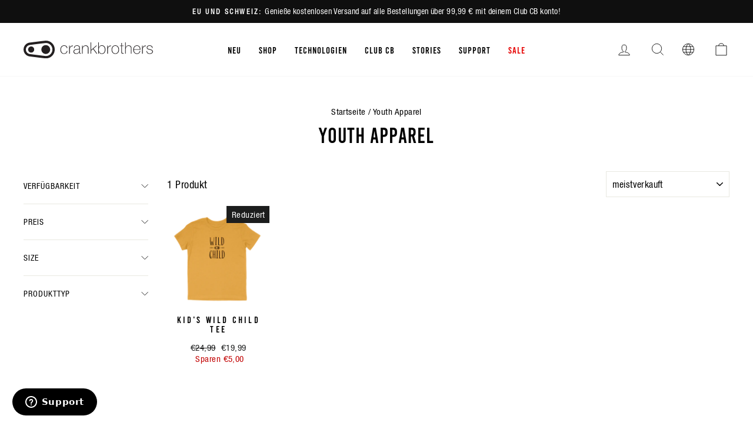

--- FILE ---
content_type: text/javascript
request_url: https://int.crankbrothers.com/cdn/shop/t/26/assets/carousels.min.js?v=129043419859015712641763061323
body_size: -200
content:
var resizeTimer,allCarouselInstances=[];function handleGlobalResize(){clearTimeout(resizeTimer),resizeTimer=setTimeout(function(){allCarouselInstances.forEach(function(e){e.shouldInitialize&&e.init(),e.flkty&&(e.flkty.resize(),e.flkty.reposition())})},250)}function initializeFlickity(){var e=document.querySelectorAll('[data-carousel="featured-collection"]'),l=document.querySelectorAll('[data-carousel="card"]'),t=document.querySelectorAll('[data-carousel="material-slider"]'),i=document.querySelectorAll('[data-carousel="video-slider"]');allCarouselInstances.length>0&&(window.removeEventListener("resize",handleGlobalResize),allCarouselInstances=[]),e.forEach(function(e){var l=new Flickity(e,{cellAlign:"center",contain:!0,groupCells:!0,resize:!0});allCarouselInstances.push({flkty:l})}),l.forEach(function(e){var l={carousel:e,flkty:null,shouldInitialize:function(){var e=this.carousel.querySelectorAll(".card-carousel__item"),l=window.innerWidth>=1024?4:window.innerWidth>=769?3:2;return e.length>l},init:function(){this.shouldInitialize()&&!this.flkty?(this.carousel.classList.remove("card-carousel--static"),this.flkty=new Flickity(this.carousel,{cellAlign:"left",contain:!0,groupCells:!0,resize:!0,pageDots:!0,prevNextButtons:!0,wrapAround:!1,imagesLoaded:!0,setGallerySize:!0})):this.shouldInitialize()||(this.flkty&&(this.flkty.destroy(),this.flkty=null),this.carousel.classList.add("card-carousel--static"))}};l.init(),allCarouselInstances.push(l)}),t.forEach(function(e){var l=new Flickity(e,{cellAlign:"left",contain:!0,pageDots:!1,wrapAround:!0});allCarouselInstances.push({flkty:l})}),i.forEach(function(e){var l=new Flickity(e,{cellAlign:"left",pageDots:!0,wrapAround:!0,freeScroll:!1,contain:!0,adaptiveHeight:!0});allCarouselInstances.push({flkty:l})}),allCarouselInstances.length>0&&window.addEventListener("resize",handleGlobalResize)}document.addEventListener("DOMContentLoaded",function(){initializeFlickity(),document.addEventListener("shopify:section:load",initializeFlickity),document.addEventListener("shopify:section:select",initializeFlickity)});

--- FILE ---
content_type: application/javascript; charset=utf-8
request_url: https://cdn-widgetsrepository.yotpo.com/v1/loader/ZxzfpyB1QSqCHv81BCs66A
body_size: 24505
content:

if (typeof (window) !== 'undefined' && window.performance && window.performance.mark) {
  window.performance.mark('yotpo:loader:loaded');
}
var yotpoWidgetsContainer = yotpoWidgetsContainer || { guids: {} };
(function(){
    var guid = "ZxzfpyB1QSqCHv81BCs66A";
    var loader = {
        loadDep: function (link, onLoad, strategy) {
            var script = document.createElement('script');
            script.onload = onLoad || function(){};
            script.src = link;
            if (strategy === 'defer') {
                script.defer = true;
            } else if (strategy === 'async') {
                script.async = true;
            }
            script.setAttribute("type", "text/javascript");
            script.setAttribute("charset", "utf-8");
            document.head.appendChild(script);
        },
        config: {
            data: {
                guid: guid
            },
            widgets: {
            
                "1253955": {
                    instanceId: "1253955",
                    instanceVersionId: "466772982",
                    templateAssetUrl: "https://cdn-widgetsrepository.yotpo.com/widget-assets/widget-vip-tiers/app.v2.4.3-7485.js",
                    cssOverrideAssetUrl: "",
                    customizationCssUrl: "",
                    customizations: {
                      "background-color": "#FFFFFF",
                      "background-enabled": "true",
                      "benefits-font-size": "14px",
                      "benefits-icon-color": "#89BABA",
                      "benefits-icon-type": "default",
                      "benefits-text-color": "#000000",
                      "card-background-border-color": "#BCBCBC",
                      "card-background-color": "#FFFFFF",
                      "card-background-shadow": "false",
                      "card-separator-color": "#BCBCBC",
                      "card-separator-enabled": "false",
                      "current-status-bg-color": "#D2E3E3",
                      "current-status-text-color": "#000000",
                      "current-tier-border-color": "#000000",
                      "grid-lines-color": "#ACB5D4",
                      "headline-font-size": "26px",
                      "headline-text-color": "#000000",
                      "layout": "card",
                      "primary-font-name-and-url": "BebasKai_Regular@400|https://cdn-widgetsrepository.yotpo.com/brandkit/custom-fonts/KhBF2zKuhvmiojZzEKYQ6U2oHNgZ7PlgtegeFTVh/bebaskai_regular/bebaskai-regular-400.css",
                      "progress-bar-current-status": "{{amount_spent}} Spent",
                      "progress-bar-enabled": "false",
                      "progress-bar-headline-font-size": "14px",
                      "progress-bar-primary-color": "#000000",
                      "progress-bar-secondary-color": "#0F8383",
                      "progress-bar-summary-current": "You have {{current_vip_tier_name}} through the next earning period.",
                      "progress-bar-summary-font-size": "14px",
                      "progress-bar-summary-maintain": "Spend {{spend_needed}} by {{tier_expiration_date}} to maintain {{current_vip_tier_name}}",
                      "progress-bar-summary-next": "Spend {{spend_needed}} to unlock {{next_vip_tier_name}}.",
                      "progress-bar-tier-status": "Tier status",
                      "progress-bar-you": "YOU",
                      "secondary-font-name-and-url": "CB-Website-Helvetica@400|https://cdn-widgetsrepository.yotpo.com/brandkit/custom-fonts/KhBF2zKuhvmiojZzEKYQ6U2oHNgZ7PlgtegeFTVh/cb-website-helvetica/helveticaneueltstd-cn-400.css",
                      "selected-extensions": [],
                      "show-less-text": "- See less",
                      "show-more-text": "+ See more",
                      "tier-spacing": "small",
                      "widget-headline": "VIPs Earn Even More"
                    },
                    staticContent: {
                      "cssEditorEnabled": true,
                      "currency": "EUR",
                      "isHidden": false,
                      "isMultiCurrencyEnabled": false,
                      "merchantId": "182939",
                      "platformName": "shopify",
                      "storeId": "KhBF2zKuhvmiojZzEKYQ6U2oHNgZ7PlgtegeFTVh"
                    },
                    className: "VipTiersWidget",
                    dependencyGroupId: 2
                },
            
                "1130220": {
                    instanceId: "1130220",
                    instanceVersionId: "344631402",
                    templateAssetUrl: "https://cdn-widgetsrepository.yotpo.com/widget-assets/widget-my-rewards/app.v1.4.9-7151.js",
                    cssOverrideAssetUrl: "https://cdn-widget-assets.yotpo.com/MyRewardsWidget/ZxzfpyB1QSqCHv81BCs66A/css-overrides/css-overrides.2025_05_26_17_11_35_746.css",
                    customizationCssUrl: "",
                    customizations: {
                      "layout-add-background": "false",
                      "layout-background-color": "#F6F1EE",
                      "logged-in-description-color": "rgba(0,0,0,1)",
                      "logged-in-description-font-size": 36,
                      "logged-in-description-text": "{{current_point_balance}} points",
                      "logged-in-description-tier-status-text": "{{current_vip_tier_name}} tier",
                      "logged-in-headline-color": "#000000",
                      "logged-in-headline-font-size": "40",
                      "logged-in-headline-text": "Hi {{first_name}}!",
                      "logged-in-primary-button-cta-type": "custom",
                      "logged-in-primary-button-text": "REDEEM POINTS",
                      "logged-in-primary-button-url": "https://int.crankbrothers.com/pages/club-cb",
                      "logged-in-secondary-button-text": "REWARDS HISTORY",
                      "logged-out-headline-color": "#000000",
                      "logged-out-headline-font-size": "26",
                      "logged-out-headline-text": "How it Works",
                      "logged-out-selected-step-name": "step_1",
                      "primary-button-background-color": "rgba(169,136,71,1)",
                      "primary-button-text-color": "#FFFFFF",
                      "primary-button-type": "filled_rectangle",
                      "primary-font-name-and-url": "BebasKai_Regular@400|https://cdn-widgetsrepository.yotpo.com/brandkit/custom-fonts/KhBF2zKuhvmiojZzEKYQ6U2oHNgZ7PlgtegeFTVh/bebaskai_regular/bebaskai-regular-400.css",
                      "reward-step-1-displayname": "Step 1",
                      "reward-step-1-settings-description": "Create an account and\nearn 100 points.",
                      "reward-step-1-settings-description-color": "#6C6C6C",
                      "reward-step-1-settings-description-font-size": "16",
                      "reward-step-1-settings-icon": "default",
                      "reward-step-1-settings-icon-color": "#000000",
                      "reward-step-1-settings-title": "Sign up",
                      "reward-step-1-settings-title-color": "#000000",
                      "reward-step-1-settings-title-font-size": "20",
                      "reward-step-2-displayname": "Step 2",
                      "reward-step-2-settings-description": "Earn points every time\nyou shop.",
                      "reward-step-2-settings-description-color": "#6C6C6C",
                      "reward-step-2-settings-description-font-size": "16",
                      "reward-step-2-settings-icon": "default",
                      "reward-step-2-settings-icon-color": "#000000",
                      "reward-step-2-settings-title": "Earn points",
                      "reward-step-2-settings-title-color": "#000000",
                      "reward-step-2-settings-title-font-size": "20",
                      "reward-step-3-displayname": "Step 3",
                      "reward-step-3-settings-description": "Redeem points for\nexclusive rewards.",
                      "reward-step-3-settings-description-color": "#6C6C6C",
                      "reward-step-3-settings-description-font-size": "16",
                      "reward-step-3-settings-icon": "default",
                      "reward-step-3-settings-icon-color": "#000000",
                      "reward-step-3-settings-title": "Redeem points",
                      "reward-step-3-settings-title-color": "#000000",
                      "reward-step-3-settings-title-font-size": "20",
                      "rewards-history-approved-text": "Approved",
                      "rewards-history-background-color": "rgba(0,0,0,0.79)",
                      "rewards-history-headline-color": "#000000",
                      "rewards-history-headline-font-size": "26",
                      "rewards-history-headline-text": "Rewards History",
                      "rewards-history-pending-text": "Pending",
                      "rewards-history-refunded-text": "Refunded",
                      "rewards-history-reversed-text": "Reversed",
                      "rewards-history-table-action-col-text": "Action",
                      "rewards-history-table-date-col-text": "Date",
                      "rewards-history-table-expiration-col-text": "Points expire on",
                      "rewards-history-table-points-col-text": "Points",
                      "rewards-history-table-status-col-text": "Status",
                      "rewards-history-table-store-col-text": "Store",
                      "secondary-button-background-color": "#000000",
                      "secondary-button-text-color": "#000000",
                      "secondary-button-type": "rectangular_outline",
                      "secondary-font-name-and-url": "CB-Website-Helvetica@400|https://cdn-widgetsrepository.yotpo.com/brandkit/custom-fonts/KhBF2zKuhvmiojZzEKYQ6U2oHNgZ7PlgtegeFTVh/cb-website-helvetica/helveticaneueltstd-cn-400.css",
                      "show-logged-in-description-points-balance": true,
                      "show-logged-in-description-tier-status": true,
                      "view-grid-points-column-color": "#0F8383",
                      "view-grid-rectangular-background-color": "#F6F1EE",
                      "view-grid-type": "border"
                    },
                    staticContent: {
                      "cssEditorEnabled": true,
                      "currency": "EUR",
                      "isHidden": false,
                      "isMultiCurrencyEnabled": false,
                      "isMultiStoreMerchant": false,
                      "isOptInFlowEnabled": true,
                      "isShopifyNewAccountsVersion": false,
                      "isVipTiersEnabled": true,
                      "merchantId": "182939",
                      "platformName": "shopify",
                      "storeId": "KhBF2zKuhvmiojZzEKYQ6U2oHNgZ7PlgtegeFTVh"
                    },
                    className: "MyRewardsWidget",
                    dependencyGroupId: 2
                },
            
                "920238": {
                    instanceId: "920238",
                    instanceVersionId: "353574192",
                    templateAssetUrl: "https://cdn-widgetsrepository.yotpo.com/widget-assets/widget-lr-coming-soon/app.v1.6.4-7311.js",
                    cssOverrideAssetUrl: "",
                    customizationCssUrl: "",
                    customizations: {
                      "center-background-image-url": "https://cdn-widget-assets.yotpo.com/static_assets/ZxzfpyB1QSqCHv81BCs66A/images/image_2024_10_28_22_23_12_385",
                      "center-text-background-color": "rgba(255,255,255,0.84)",
                      "customer-email-view-button-text": "Let me know!",
                      "customer-email-view-description": "We'll soon launch a rewards program that'll let you turn your purchases into perks!\n\nEvery purchase will earn you points that you can then use to collect awesome rewards!\n\nStay tuned!",
                      "customer-email-view-header": "Coming Soon",
                      "customer-email-view-input-placeholder": "Enter your email address",
                      "customer-email-view-invalid-email-error-text": "Please fill in a valid email address",
                      "customer-email-view-title": "CLUB CB",
                      "description-color": "#000000",
                      "description-font-size": "20",
                      "disclaimer-font-size": "12",
                      "disclaimer-link-color": "rgba(169,136,71,1)",
                      "disclaimer-text": "I agree to receive promotional content from Crankbrothers, as described in the [privacy policy](http://example.net/).",
                      "disclaimer-text-color": "#000000",
                      "disclaimer-type-dropdown": "text_with_checkbox",
                      "email-input-border-color": "#747474",
                      "email-input-design": "color_fill",
                      "email-input-error-color": "rgba(169,136,71,1)",
                      "email-input-placeholder-background-color": "rgba(169,136,71,0.24)",
                      "email-input-placeholder-text-color": "rgba(44,44,44,1)",
                      "header-color": "rgba(169,136,71,1)",
                      "header-font-size": "42",
                      "marketing-opt-in-toggle": "true",
                      "mobile-background-image-url": "https://cdn-widget-assets.yotpo.com/static_assets/ZxzfpyB1QSqCHv81BCs66A/images/image_2024_10_28_22_23_25_487",
                      "primary-font-name-and-url": "Oswald@500|https://fonts.googleapis.com/css?family=Oswald:500\u0026display=swap",
                      "secondary-font-name-and-url": "Roboto@400|https://fonts.googleapis.com/css?family=Roboto:400\u0026display=swap",
                      "side-background-image-url": "https://cdn-widget-assets.yotpo.com/widget-lr-coming-soon/customizations/defaults/BackgroundImage.jpg",
                      "subscribe-button-background-color": "rgba(169,136,71,1)",
                      "subscribe-button-font-size": "14",
                      "subscribe-button-size": "large",
                      "subscribe-button-text-color": "rgba(255,255,255,0.73)",
                      "subscribe-button-type": "rounded_filled_rectangle",
                      "thank-you-header": "THANK YOU!",
                      "thank-you-header-color": "#000000",
                      "thank-you-header-font-size": "60",
                      "thank-you-title": "",
                      "thank-you-title-color": "#000000",
                      "thank-you-title-font-size": "20",
                      "title-color": "#000000",
                      "title-font-size": "60",
                      "view-background-color": "#D5E7E5",
                      "view-collect-customers-email": "true",
                      "view-layout": "center-layout"
                    },
                    staticContent: {
                      "companyName": "Crankbrothers EU",
                      "isHidden": false,
                      "merchantId": "182939"
                    },
                    className: "LrComingSoonWidget",
                    dependencyGroupId: null
                },
            
                "911505": {
                    instanceId: "911505",
                    instanceVersionId: "318466719",
                    templateAssetUrl: "https://cdn-widgetsrepository.yotpo.com/widget-assets/widget-my-rewards/app.v1.4.2-6792.js",
                    cssOverrideAssetUrl: "https://cdn-widget-assets.yotpo.com/MyRewardsWidget/ZxzfpyB1QSqCHv81BCs66A/css-overrides/css-overrides.2024_12_05_22_41_50_841.css",
                    customizationCssUrl: "",
                    customizations: {
                      "headline-font-size": 40,
                      "layout-add-background": "false",
                      "layout-background-color": "#F6F1EE",
                      "logged-in-description-color": "rgba(0,0,0,1)",
                      "logged-in-description-font-size": 36,
                      "logged-in-description-text": "{{current_point_balance}} points",
                      "logged-in-description-tier-status-text": "{{current_vip_tier_name}} tier",
                      "logged-in-headline-color": "#000000",
                      "logged-in-headline-font-size": 40,
                      "logged-in-headline-text": "Hi {{first_name}}!",
                      "logged-in-primary-button-cta-type": "redemptionWidget",
                      "logged-in-primary-button-text": "REDEEM POINTS",
                      "logged-in-secondary-button-text": "REWARDS HISTORY",
                      "logged-out-headline-color": "#000000",
                      "logged-out-headline-font-size": 40,
                      "logged-out-headline-text": "HOW CLUB CB WORKS",
                      "logged-out-selected-step-name": "step_3",
                      "primary-button-background-color": "rgba(169,136,71,1)",
                      "primary-button-text-color": "#FFFFFF",
                      "primary-button-type": "filled_rectangle",
                      "primary-font-name-and-url": "BebasKai_Regular@400|https://cdn-widgetsrepository.yotpo.com/brandkit/custom-fonts/KhBF2zKuhvmiojZzEKYQ6U2oHNgZ7PlgtegeFTVh/bebaskai_regular/bebaskai-regular-400.css",
                      "reward-step-1-displayname": "Step 1",
                      "reward-step-1-settings-description": "Create an account and\nearn 25 points.",
                      "reward-step-1-settings-description-color": "rgba(0,0,0,1)",
                      "reward-step-1-settings-description-font-size": 18,
                      "reward-step-1-settings-icon": "default",
                      "reward-step-1-settings-icon-color": "#000000",
                      "reward-step-1-settings-title": "Sign up",
                      "reward-step-1-settings-title-color": "#000000",
                      "reward-step-1-settings-title-font-size": 28,
                      "reward-step-2-displayname": "Step 2",
                      "reward-step-2-settings-description": "Earn points every time\nyou shop.",
                      "reward-step-2-settings-description-color": "rgba(0,0,0,1)",
                      "reward-step-2-settings-description-font-size": 18,
                      "reward-step-2-settings-icon": "default",
                      "reward-step-2-settings-icon-color": "#000000",
                      "reward-step-2-settings-title": "Earn points",
                      "reward-step-2-settings-title-color": "#000000",
                      "reward-step-2-settings-title-font-size": 28,
                      "reward-step-3-displayname": "Step 3",
                      "reward-step-3-settings-description": "Redeem points for\nexclusive rewards.",
                      "reward-step-3-settings-description-color": "rgba(0,0,0,1)",
                      "reward-step-3-settings-description-font-size": 18,
                      "reward-step-3-settings-icon": "default",
                      "reward-step-3-settings-icon-color": "#000000",
                      "reward-step-3-settings-title": "Redeem points",
                      "reward-step-3-settings-title-color": "#000000",
                      "reward-step-3-settings-title-font-size": 28,
                      "rewards-history-approved-text": "Approved",
                      "rewards-history-background-color": "rgba(0,0,0,0.79)",
                      "rewards-history-headline-color": "#000000",
                      "rewards-history-headline-font-size": "26",
                      "rewards-history-headline-text": "Rewards History",
                      "rewards-history-pending-text": "Pending",
                      "rewards-history-refunded-text": "Refunded",
                      "rewards-history-reversed-text": "Reversed",
                      "rewards-history-table-action-col-text": "Action",
                      "rewards-history-table-date-col-text": "Date",
                      "rewards-history-table-expiration-col-text": "Points expire on",
                      "rewards-history-table-points-col-text": "Points",
                      "rewards-history-table-status-col-text": "Status",
                      "rewards-history-table-store-col-text": "Store",
                      "secondary-button-background-color": "#000000",
                      "secondary-button-text-color": "#000000",
                      "secondary-button-type": "rounded_rectangle",
                      "secondary-font-name-and-url": "HelveticaNeueLTStd-400@400|https://cdn-widgetsrepository.yotpo.com/brandkit/custom-fonts/KhBF2zKuhvmiojZzEKYQ6U2oHNgZ7PlgtegeFTVh/helveticaneueltstd-400/helveticaneueltstd-400-400.css",
                      "show-logged-in-description-points-balance": true,
                      "show-logged-in-description-tier-status": true,
                      "view-grid-points-column-color": "rgba(0,0,0,1)",
                      "view-grid-rectangular-background-color": "#F6F1EE",
                      "view-grid-type": "border"
                    },
                    staticContent: {
                      "cssEditorEnabled": true,
                      "currency": "EUR",
                      "isHidden": false,
                      "isMultiCurrencyEnabled": false,
                      "isMultiStoreMerchant": false,
                      "isVipTiersEnabled": true,
                      "merchantId": "182939",
                      "platformName": "shopify",
                      "storeId": "KhBF2zKuhvmiojZzEKYQ6U2oHNgZ7PlgtegeFTVh"
                    },
                    className: "MyRewardsWidget",
                    dependencyGroupId: 2
                },
            
                "911504": {
                    instanceId: "911504",
                    instanceVersionId: "318466715",
                    templateAssetUrl: "https://cdn-widgetsrepository.yotpo.com/widget-assets/widget-loyalty-campaigns/app.v1.2.0-6710.js",
                    cssOverrideAssetUrl: "https://cdn-widget-assets.yotpo.com/CampaignWidget/ZxzfpyB1QSqCHv81BCs66A/css-overrides/css-overrides.2024_12_05_22_40_01_573.css",
                    customizationCssUrl: "",
                    customizations: {
                      "campaign-description-font-color": "#6C6C6C",
                      "campaign-description-size": "16px",
                      "campaign-item-1445820-background-color": "rgba(255,255,255,1)",
                      "campaign-item-1445820-background-image-color-overlay": "rgba(0, 0, 0, .4)",
                      "campaign-item-1445820-background-type": "color",
                      "campaign-item-1445820-border-color": "rgba(17,17,17,1)",
                      "campaign-item-1445820-description-font-color": "rgba(0,0,0,1)",
                      "campaign-item-1445820-description-font-size": "16",
                      "campaign-item-1445820-exclude_audience_names": [],
                      "campaign-item-1445820-hover-view-tile-message": "Earn 1 point for every €1 you spend on Crankbrothers components and accessories.",
                      "campaign-item-1445820-icon-color": "rgba(169,136,71,1)",
                      "campaign-item-1445820-icon-type": "defaultIcon",
                      "campaign-item-1445820-include_audience_ids": "1",
                      "campaign-item-1445820-include_audience_names": [
                        "All customers"
                      ],
                      "campaign-item-1445820-special-reward-enabled": "false",
                      "campaign-item-1445820-special-reward-headline-background-color": "#D2E3E3",
                      "campaign-item-1445820-special-reward-headline-text": "Just for you!",
                      "campaign-item-1445820-special-reward-headline-title-font-color": "#000000",
                      "campaign-item-1445820-special-reward-headline-title-font-size": "12",
                      "campaign-item-1445820-special-reward-tile-border-color": "#000000",
                      "campaign-item-1445820-tile-description": "Grab some fresh gear",
                      "campaign-item-1445820-tile-reward": "1 point for every €1 spent",
                      "campaign-item-1445820-title-font-color": "#000000",
                      "campaign-item-1445820-title-font-size": 20,
                      "campaign-item-1445820-type": "PointsForPurchasesCampaign",
                      "campaign-item-1445821-background-color": "rgba(255,255,255,1)",
                      "campaign-item-1445821-background-image-color-overlay": "rgba(0, 0, 0, .4)",
                      "campaign-item-1445821-background-type": "color",
                      "campaign-item-1445821-border-color": "rgba(17,17,17,1)",
                      "campaign-item-1445821-description-font-color": "rgba(0,0,0,1)",
                      "campaign-item-1445821-description-font-size": "16",
                      "campaign-item-1445821-exclude_audience_names": [],
                      "campaign-item-1445821-hover-view-tile-message": "Earn 25 points when you create an account",
                      "campaign-item-1445821-icon-color": "rgba(169,136,71,1)",
                      "campaign-item-1445821-icon-type": "defaultIcon",
                      "campaign-item-1445821-include_audience_ids": "1",
                      "campaign-item-1445821-include_audience_names": [
                        "All customers"
                      ],
                      "campaign-item-1445821-special-reward-enabled": "false",
                      "campaign-item-1445821-special-reward-headline-background-color": "#D2E3E3",
                      "campaign-item-1445821-special-reward-headline-text": "Just for you!",
                      "campaign-item-1445821-special-reward-headline-title-font-color": "#000000",
                      "campaign-item-1445821-special-reward-headline-title-font-size": "12",
                      "campaign-item-1445821-special-reward-tile-border-color": "#000000",
                      "campaign-item-1445821-tile-description": "Create an account",
                      "campaign-item-1445821-tile-reward": "25 points",
                      "campaign-item-1445821-title-font-color": "#000000",
                      "campaign-item-1445821-title-font-size": 20,
                      "campaign-item-1445821-type": "CreateAccountCampaign",
                      "campaign-item-1445823-action-tile-action-text": "@crankbrothers",
                      "campaign-item-1445823-action-tile-title": "Earn 10 points when you follow us on Instagram",
                      "campaign-item-1445823-background-color": "rgba(255,255,255,1)",
                      "campaign-item-1445823-background-image-color-overlay": "rgba(0, 0, 0, .4)",
                      "campaign-item-1445823-background-type": "color",
                      "campaign-item-1445823-border-color": "rgba(17,17,17,1)",
                      "campaign-item-1445823-description-font-color": "rgba(0,0,0,1)",
                      "campaign-item-1445823-description-font-size": "16",
                      "campaign-item-1445823-exclude_audience_names": [],
                      "campaign-item-1445823-icon-color": "rgba(169,136,71,1)",
                      "campaign-item-1445823-icon-type": "defaultIcon",
                      "campaign-item-1445823-include_audience_ids": "1",
                      "campaign-item-1445823-include_audience_names": [
                        "All customers"
                      ],
                      "campaign-item-1445823-special-reward-enabled": "false",
                      "campaign-item-1445823-special-reward-headline-background-color": "#D2E3E3",
                      "campaign-item-1445823-special-reward-headline-text": "Just for you!",
                      "campaign-item-1445823-special-reward-headline-title-font-color": "#000000",
                      "campaign-item-1445823-special-reward-headline-title-font-size": "12",
                      "campaign-item-1445823-special-reward-tile-border-color": "#000000",
                      "campaign-item-1445823-tile-description": "Follow us on Instagram",
                      "campaign-item-1445823-tile-reward": "10 points",
                      "campaign-item-1445823-title-font-color": "#000000",
                      "campaign-item-1445823-title-font-size": 20,
                      "campaign-item-1445823-type": "InstagramFollowCampaign",
                      "campaign-item-1445824-action-tile-action-text": "Subscribe",
                      "campaign-item-1445824-action-tile-title": "Earn 10 points when you visit our YouTube channel and subscribe.",
                      "campaign-item-1445824-background-color": "rgba(255,255,255,1)",
                      "campaign-item-1445824-background-image-color-overlay": "rgba(0, 0, 0, .4)",
                      "campaign-item-1445824-background-type": "color",
                      "campaign-item-1445824-border-color": "rgba(17,17,17,1)",
                      "campaign-item-1445824-description-font-color": "rgba(0,0,0,1)",
                      "campaign-item-1445824-description-font-size": "16",
                      "campaign-item-1445824-exclude_audience_names": [],
                      "campaign-item-1445824-icon-color": "rgba(169,136,71,1)",
                      "campaign-item-1445824-icon-type": "customIcon",
                      "campaign-item-1445824-icon-url": "https://cdn-widget-assets.yotpo.com/static_assets/ZxzfpyB1QSqCHv81BCs66A/images/image_2024_10_23_02_59_31_268",
                      "campaign-item-1445824-include_audience_ids": "1",
                      "campaign-item-1445824-include_audience_names": [
                        "All customers"
                      ],
                      "campaign-item-1445824-special-reward-enabled": "false",
                      "campaign-item-1445824-special-reward-headline-background-color": "#D2E3E3",
                      "campaign-item-1445824-special-reward-headline-text": "Just for you!",
                      "campaign-item-1445824-special-reward-headline-title-font-color": "#000000",
                      "campaign-item-1445824-special-reward-headline-title-font-size": "12",
                      "campaign-item-1445824-special-reward-tile-border-color": "#000000",
                      "campaign-item-1445824-tile-description": "Subscribe to YouTube",
                      "campaign-item-1445824-tile-reward": "10 points",
                      "campaign-item-1445824-title-font-color": "#000000",
                      "campaign-item-1445824-title-font-size": 20,
                      "campaign-item-1445824-type": "FacebookPageVisitCampaign",
                      "campaign-item-1445825-action-tile-action-text": "@crankbrothers",
                      "campaign-item-1445825-action-tile-title": "Earn 10 points when you visit our TikTok profile and follow",
                      "campaign-item-1445825-background-color": "rgba(255,255,255,1)",
                      "campaign-item-1445825-background-image-color-overlay": "rgba(0, 0, 0, .4)",
                      "campaign-item-1445825-background-type": "color",
                      "campaign-item-1445825-border-color": "rgba(17,17,17,1)",
                      "campaign-item-1445825-description-font-color": "rgba(0,0,0,1)",
                      "campaign-item-1445825-description-font-size": "16",
                      "campaign-item-1445825-exclude_audience_names": [],
                      "campaign-item-1445825-icon-color": "rgba(169,136,71,1)",
                      "campaign-item-1445825-icon-type": "customIcon",
                      "campaign-item-1445825-icon-url": "https://cdn-widget-assets.yotpo.com/static_assets/ZxzfpyB1QSqCHv81BCs66A/images/image_2024_10_23_03_00_00_321",
                      "campaign-item-1445825-include_audience_ids": "1",
                      "campaign-item-1445825-include_audience_names": [
                        "All customers"
                      ],
                      "campaign-item-1445825-special-reward-enabled": "false",
                      "campaign-item-1445825-special-reward-headline-background-color": "#D2E3E3",
                      "campaign-item-1445825-special-reward-headline-text": "Just for you!",
                      "campaign-item-1445825-special-reward-headline-title-font-color": "#000000",
                      "campaign-item-1445825-special-reward-headline-title-font-size": "12",
                      "campaign-item-1445825-special-reward-tile-border-color": "#000000",
                      "campaign-item-1445825-tile-description": "TikTok Follow",
                      "campaign-item-1445825-tile-reward": "10 points",
                      "campaign-item-1445825-title-font-color": "#000000",
                      "campaign-item-1445825-title-font-size": 20,
                      "campaign-item-1445825-type": "FacebookPageVisitCampaign",
                      "campaign-item-1445826-action-tile-action-text": "Subscribe",
                      "campaign-item-1445826-action-tile-title": "Earn 25 points when you subscribe to SMS and email communication",
                      "campaign-item-1445826-background-color": "rgba(255,255,255,1)",
                      "campaign-item-1445826-background-image-color-overlay": "rgba(0, 0, 0, .4)",
                      "campaign-item-1445826-background-type": "color",
                      "campaign-item-1445826-border-color": "rgba(17,17,17,1)",
                      "campaign-item-1445826-description-font-color": "rgba(0,0,0,1)",
                      "campaign-item-1445826-description-font-size": "16",
                      "campaign-item-1445826-exclude_audience_names": [],
                      "campaign-item-1445826-icon-color": "rgba(169,136,71,1)",
                      "campaign-item-1445826-icon-type": "defaultIcon",
                      "campaign-item-1445826-include_audience_ids": "1",
                      "campaign-item-1445826-include_audience_names": [
                        "All customers"
                      ],
                      "campaign-item-1445826-special-reward-enabled": "false",
                      "campaign-item-1445826-special-reward-headline-background-color": "#D2E3E3",
                      "campaign-item-1445826-special-reward-headline-text": "Just for you!",
                      "campaign-item-1445826-special-reward-headline-title-font-color": "#000000",
                      "campaign-item-1445826-special-reward-headline-title-font-size": "12",
                      "campaign-item-1445826-special-reward-tile-border-color": "#000000",
                      "campaign-item-1445826-tile-description": "Sign up for Email",
                      "campaign-item-1445826-tile-reward": "25 points",
                      "campaign-item-1445826-title-font-color": "#000000",
                      "campaign-item-1445826-title-font-size": 20,
                      "campaign-item-1445826-type": "FacebookPageVisitCampaign",
                      "campaign-item-1445827-action-tile-ask-year": "true",
                      "campaign-item-1445827-action-tile-birthday-required-field-message": "This field is required",
                      "campaign-item-1445827-action-tile-birthday-thank-you-message": "Thanks! We're looking forward to helping you celebrate :)",
                      "campaign-item-1445827-action-tile-european-date-format": "false",
                      "campaign-item-1445827-action-tile-message-text": "If your birthday is within the next 30 days, your reward will be granted in delay, up to 30 days.",
                      "campaign-item-1445827-action-tile-month-names": "January,February,March,April,May,June,July,August,September,October,November,December",
                      "campaign-item-1445827-action-tile-title": "Earn 15% off on your birthday",
                      "campaign-item-1445827-background-color": "rgba(255,255,255,1)",
                      "campaign-item-1445827-background-image-color-overlay": "rgba(0, 0, 0, .4)",
                      "campaign-item-1445827-background-type": "color",
                      "campaign-item-1445827-border-color": "rgba(17,17,17,1)",
                      "campaign-item-1445827-description-font-color": "rgba(0,0,0,1)",
                      "campaign-item-1445827-description-font-size": "16",
                      "campaign-item-1445827-exclude_audience_names": [],
                      "campaign-item-1445827-icon-color": "rgba(169,136,71,1)",
                      "campaign-item-1445827-icon-type": "defaultIcon",
                      "campaign-item-1445827-include_audience_ids": "1",
                      "campaign-item-1445827-include_audience_names": [
                        "All customers"
                      ],
                      "campaign-item-1445827-special-reward-enabled": "false",
                      "campaign-item-1445827-special-reward-headline-background-color": "#D2E3E3",
                      "campaign-item-1445827-special-reward-headline-text": "Just for you!",
                      "campaign-item-1445827-special-reward-headline-title-font-color": "#000000",
                      "campaign-item-1445827-special-reward-headline-title-font-size": "12",
                      "campaign-item-1445827-special-reward-tile-border-color": "#000000",
                      "campaign-item-1445827-tile-description": "Birthday reward",
                      "campaign-item-1445827-tile-reward": "15% off",
                      "campaign-item-1445827-title-font-color": "#000000",
                      "campaign-item-1445827-title-font-size": 20,
                      "campaign-item-1445827-type": "BirthdayCampaign",
                      "campaign-item-1445828-action-with-input-tile-invalid-text": "Whoops! That is not a valid code.",
                      "campaign-item-1445828-action-with-input-tile-link-go-back": "Go Back",
                      "campaign-item-1445828-action-with-input-tile-prompt": "Enter code here",
                      "campaign-item-1445828-action-with-input-tile-title": "Earn 75 points when you enter a valid code",
                      "campaign-item-1445828-action-with-input-tile-valid-text": "Your code was entered successfully!",
                      "campaign-item-1445828-background-color": "rgba(255,255,255,1)",
                      "campaign-item-1445828-background-image-color-overlay": "rgba(0, 0, 0, .4)",
                      "campaign-item-1445828-background-type": "color",
                      "campaign-item-1445828-border-color": "rgba(17,17,17,1)",
                      "campaign-item-1445828-description-font-color": "rgba(0,0,0,1)",
                      "campaign-item-1445828-description-font-size": "16",
                      "campaign-item-1445828-exclude_audience_names": [],
                      "campaign-item-1445828-icon-color": "rgba(169,136,71,1)",
                      "campaign-item-1445828-icon-type": "customIcon",
                      "campaign-item-1445828-icon-url": "https://cdn-widget-assets.yotpo.com/static_assets/ZxzfpyB1QSqCHv81BCs66A/images/image_2024_10_23_03_01_31_591",
                      "campaign-item-1445828-include_audience_ids": "1",
                      "campaign-item-1445828-include_audience_names": [
                        "All customers"
                      ],
                      "campaign-item-1445828-special-reward-enabled": "false",
                      "campaign-item-1445828-special-reward-headline-background-color": "#D2E3E3",
                      "campaign-item-1445828-special-reward-headline-text": "Just for you!",
                      "campaign-item-1445828-special-reward-headline-title-font-color": "#000000",
                      "campaign-item-1445828-special-reward-headline-title-font-size": "12",
                      "campaign-item-1445828-special-reward-tile-border-color": "#000000",
                      "campaign-item-1445828-tile-description": "Attend Club CB events (coming soon)",
                      "campaign-item-1445828-tile-reward": "75 Points",
                      "campaign-item-1445828-title-font-color": "#000000",
                      "campaign-item-1445828-title-font-size": 20,
                      "campaign-item-1445828-type": "CodeEntryCampaign",
                      "campaign-item-1445830-background-color": "rgba(255,255,255,1)",
                      "campaign-item-1445830-background-image-color-overlay": "rgba(0, 0, 0, .4)",
                      "campaign-item-1445830-background-type": "color",
                      "campaign-item-1445830-border-color": "rgba(17,17,17,1)",
                      "campaign-item-1445830-description-font-color": "rgba(0,0,0,1)",
                      "campaign-item-1445830-description-font-size": "16",
                      "campaign-item-1445830-exclude_audience_names": [],
                      "campaign-item-1445830-hover-view-tile-message": "Earn 50 points when you purchase 1 pair of shoes",
                      "campaign-item-1445830-icon-color": "rgba(169,136,71,1)",
                      "campaign-item-1445830-icon-type": "defaultIcon",
                      "campaign-item-1445830-include_audience_ids": "1",
                      "campaign-item-1445830-include_audience_names": [
                        "All customers"
                      ],
                      "campaign-item-1445830-special-reward-enabled": "false",
                      "campaign-item-1445830-special-reward-headline-background-color": "#D2E3E3",
                      "campaign-item-1445830-special-reward-headline-text": "Just for you!",
                      "campaign-item-1445830-special-reward-headline-title-font-color": "#000000",
                      "campaign-item-1445830-special-reward-headline-title-font-size": "12",
                      "campaign-item-1445830-special-reward-tile-border-color": "#000000",
                      "campaign-item-1445830-tile-description": "Purchase 1 pair of shoes",
                      "campaign-item-1445830-tile-reward": "50 points",
                      "campaign-item-1445830-title-font-color": "#000000",
                      "campaign-item-1445830-title-font-size": 20,
                      "campaign-item-1445830-type": "TransactionBasedCampaign",
                      "campaign-item-1445831-background-color": "rgba(255,255,255,1)",
                      "campaign-item-1445831-background-image-color-overlay": "rgba(0, 0, 0, .4)",
                      "campaign-item-1445831-background-type": "color",
                      "campaign-item-1445831-border-color": "rgba(17,17,17,1)",
                      "campaign-item-1445831-description-font-color": "rgba(0,0,0,1)",
                      "campaign-item-1445831-description-font-size": "16",
                      "campaign-item-1445831-exclude_audience_names": [],
                      "campaign-item-1445831-hover-view-tile-message": "Earn 50 points when you share your feedback with us!",
                      "campaign-item-1445831-icon-color": "rgba(169,136,71,1)",
                      "campaign-item-1445831-icon-type": "defaultIcon",
                      "campaign-item-1445831-include_audience_ids": "1",
                      "campaign-item-1445831-include_audience_names": [
                        "All customers"
                      ],
                      "campaign-item-1445831-special-reward-enabled": "false",
                      "campaign-item-1445831-special-reward-headline-background-color": "#D2E3E3",
                      "campaign-item-1445831-special-reward-headline-text": "Just for you!",
                      "campaign-item-1445831-special-reward-headline-title-font-color": "#000000",
                      "campaign-item-1445831-special-reward-headline-title-font-size": "12",
                      "campaign-item-1445831-special-reward-tile-border-color": "#000000",
                      "campaign-item-1445831-tile-description": "Leave a review",
                      "campaign-item-1445831-tile-reward": "50 points",
                      "campaign-item-1445831-title-font-color": "#000000",
                      "campaign-item-1445831-title-font-size": 20,
                      "campaign-item-1445831-type": "YotpoReviewCampaign",
                      "campaign-item-1445832-background-color": "rgba(255,255,255,1)",
                      "campaign-item-1445832-background-image-color-overlay": "rgba(0, 0, 0, .4)",
                      "campaign-item-1445832-background-type": "color",
                      "campaign-item-1445832-border-color": "rgba(17,17,17,1)",
                      "campaign-item-1445832-description-font-color": "rgba(0,0,0,1)",
                      "campaign-item-1445832-description-font-size": "16",
                      "campaign-item-1445832-exclude_audience_names": [],
                      "campaign-item-1445832-hover-view-tile-message": "Earn 75 points when you leave a photo review",
                      "campaign-item-1445832-icon-color": "rgba(169,136,71,1)",
                      "campaign-item-1445832-icon-type": "defaultIcon",
                      "campaign-item-1445832-include_audience_ids": "1",
                      "campaign-item-1445832-include_audience_names": [
                        "All customers"
                      ],
                      "campaign-item-1445832-special-reward-enabled": "false",
                      "campaign-item-1445832-special-reward-headline-background-color": "#D2E3E3",
                      "campaign-item-1445832-special-reward-headline-text": "Just for you!",
                      "campaign-item-1445832-special-reward-headline-title-font-color": "#000000",
                      "campaign-item-1445832-special-reward-headline-title-font-size": "12",
                      "campaign-item-1445832-special-reward-tile-border-color": "#000000",
                      "campaign-item-1445832-tile-description": "Add photo to review",
                      "campaign-item-1445832-tile-reward": "75 points",
                      "campaign-item-1445832-title-font-color": "#000000",
                      "campaign-item-1445832-title-font-size": 20,
                      "campaign-item-1445832-type": "YotpoReviewImageCampaign",
                      "campaign-title-font-color": "#000000",
                      "campaign-title-size": "20px",
                      "completed-tile-headline": "Completed",
                      "completed-tile-message": "You've already used this option",
                      "container-headline": "WAYS TO EARN",
                      "general-hover-tile-button-color": "rgba(255,255,255,1)",
                      "general-hover-tile-button-text-color": "#FFFFFF",
                      "general-hover-tile-button-type": "rectangular_outline",
                      "general-hover-tile-color-overlay": "rgba(0,161,225,1)",
                      "general-hover-tile-text-color": "rgba(255,255,255,1)",
                      "headline-font-color": "#000000",
                      "headline-font-size": 40,
                      "layout-background-color": "#FFFFFF",
                      "layout-background-enabled": "false",
                      "logged-out-is-redirect-after-login-to-current-page": "true",
                      "logged-out-message": "Already a member?",
                      "logged-out-sign-in-text": "Log in",
                      "logged-out-sign-up-text": "SIGN UP",
                      "main-text-font-name-and-url": "BebasKai_Regular@400|https://cdn-widgetsrepository.yotpo.com/brandkit/custom-fonts/KhBF2zKuhvmiojZzEKYQ6U2oHNgZ7PlgtegeFTVh/bebaskai_regular/bebaskai-regular-400.css",
                      "primary-font-name-and-url": "BebasKai_Regular@400|https://cdn-widgetsrepository.yotpo.com/brandkit/custom-fonts/KhBF2zKuhvmiojZzEKYQ6U2oHNgZ7PlgtegeFTVh/bebaskai_regular/bebaskai-regular-400.css",
                      "secondary-font-name-and-url": "HelveticaNeueLTStd-400@400|https://cdn-widgetsrepository.yotpo.com/brandkit/custom-fonts/KhBF2zKuhvmiojZzEKYQ6U2oHNgZ7PlgtegeFTVh/helveticaneueltstd-400/helveticaneueltstd-400-400.css",
                      "secondary-text-font-name-and-url": "HelveticaNeueLTStd-400@400|https://cdn-widgetsrepository.yotpo.com/brandkit/custom-fonts/KhBF2zKuhvmiojZzEKYQ6U2oHNgZ7PlgtegeFTVh/helveticaneueltstd-400/helveticaneueltstd-400-400.css",
                      "selected-audiences": "1",
                      "selected-extensions": [
                        "1445821",
                        "1445820",
                        "1445824",
                        "1445825",
                        "1445823",
                        "1445826",
                        "1445828",
                        "1445827",
                        "1445831",
                        "1445832",
                        "1445830"
                      ],
                      "special-reward-enabled": "false",
                      "special-reward-headline-background-color": "#D2E3E3",
                      "special-reward-headline-text": "Special for you",
                      "special-reward-headline-title-font-color": "#000000",
                      "special-reward-headline-title-font-size": "12",
                      "special-reward-tile-border-color": "#000000",
                      "tile-border-color": "#BCBCBC",
                      "tile-spacing-type": "small",
                      "tiles-background-color": "#FFFFFF",
                      "time-between-rewards-days": "You'll be eligible again in *|days|* days",
                      "time-between-rewards-hours": "You'll be eligible again in *|hours|* hours"
                    },
                    staticContent: {
                      "companyName": "Crankbrothers EU",
                      "cssEditorEnabled": true,
                      "currency": "EUR",
                      "facebookAppId": "1647129615540489",
                      "isHidden": false,
                      "isMultiCurrencyEnabled": false,
                      "isSegmentationsPickerEnabled": true,
                      "isShopifyNewAccountsVersion": false,
                      "merchantId": "182939",
                      "platformName": "shopify",
                      "storeAccountLoginUrl": "//int.crankbrothers.com/account/login",
                      "storeAccountRegistrationUrl": "//int.crankbrothers.com/account/register",
                      "storeId": "KhBF2zKuhvmiojZzEKYQ6U2oHNgZ7PlgtegeFTVh"
                    },
                    className: "CampaignWidget",
                    dependencyGroupId: 2
                },
            
                "911503": {
                    instanceId: "911503",
                    instanceVersionId: "318466694",
                    templateAssetUrl: "https://cdn-widgetsrepository.yotpo.com/widget-assets/widget-visual-redemption/app.v1.1.3-6746.js",
                    cssOverrideAssetUrl: "https://cdn-widget-assets.yotpo.com/VisualRedemptionWidget/ZxzfpyB1QSqCHv81BCs66A/css-overrides/css-overrides.2024_11_05_07_57_04_403.css",
                    customizationCssUrl: "",
                    customizations: {
                      "description-color": "rgba(0,0,0,1)",
                      "description-font-size": 18,
                      "headline-color": "#000000",
                      "headline-font-size": 40,
                      "layout-add-background": "true",
                      "layout-background-color": "rgba(246,241,238,0)",
                      "primary-font-name-and-url": "BebasKai_Regular@400|https://cdn-widgetsrepository.yotpo.com/brandkit/custom-fonts/KhBF2zKuhvmiojZzEKYQ6U2oHNgZ7PlgtegeFTVh/bebaskai_regular/bebaskai-regular-400.css",
                      "redemption-1-displayname": "Tile 1",
                      "redemption-1-settings-cost": "100 Points",
                      "redemption-1-settings-cost-color": "rgba(0,0,0,1)",
                      "redemption-1-settings-cost-font-size": "16",
                      "redemption-1-settings-frame-color": "rgba(0,0,0,0)",
                      "redemption-1-settings-reward": "€5 off",
                      "redemption-1-settings-reward-color": "rgba(44,44,44,1)",
                      "redemption-1-settings-reward-font-size": 24,
                      "redemption-2-displayname": "Tile 2",
                      "redemption-2-settings-cost": "200 Points",
                      "redemption-2-settings-cost-color": "rgba(0,0,0,1)",
                      "redemption-2-settings-cost-font-size": "16",
                      "redemption-2-settings-frame-color": "rgba(0,0,0,0)",
                      "redemption-2-settings-reward": "€10 off",
                      "redemption-2-settings-reward-color": "rgba(44,44,44,1)",
                      "redemption-2-settings-reward-font-size": 24,
                      "redemption-3-displayname": "Tile 3",
                      "redemption-3-settings-cost": "300 Points",
                      "redemption-3-settings-cost-color": "rgba(0,0,0,1)",
                      "redemption-3-settings-cost-font-size": "16",
                      "redemption-3-settings-frame-color": "rgba(0,0,0,0)",
                      "redemption-3-settings-reward": "€15 off",
                      "redemption-3-settings-reward-color": "rgba(44,44,44,1)",
                      "redemption-3-settings-reward-font-size": 24,
                      "redemption-912473-displayname": "Tile 4 (912473)",
                      "redemption-912473-settings-cost": "400 Points",
                      "redemption-912473-settings-cost-color": "rgba(0,0,0,1)",
                      "redemption-912473-settings-cost-font-size": "16",
                      "redemption-912473-settings-frame-color": "rgba(0,0,0,0)",
                      "redemption-912473-settings-reward": "€20 off",
                      "redemption-912473-settings-reward-color": "rgba(44,44,44,1)",
                      "redemption-912473-settings-reward-font-size": 24,
                      "rule-color": "#000000",
                      "rule-dots-color": "#6C6C6C",
                      "rule-font-size": "16",
                      "secondary-font-name-and-url": "HelveticaNeueLTStd-400@400|https://cdn-widgetsrepository.yotpo.com/brandkit/custom-fonts/KhBF2zKuhvmiojZzEKYQ6U2oHNgZ7PlgtegeFTVh/helveticaneueltstd-400/helveticaneueltstd-400-400.css",
                      "selected-extensions": [
                        "1",
                        "2",
                        "3",
                        "912473"
                      ],
                      "view-layout": "redemptions-only",
                      "visual-redemption-description": "Redeeming your points is easy! Just log in, and choose an eligible reward at checkout.",
                      "visual-redemption-headline": "HOW TO USE YOUR POINTS",
                      "visual-redemption-rule": "100 points equals $1"
                    },
                    staticContent: {
                      "cssEditorEnabled": true,
                      "currency": "EUR",
                      "isHidden": false,
                      "isMultiCurrencyEnabled": false,
                      "isShopifyNewAccountsVersion": false,
                      "platformName": "shopify",
                      "storeId": "KhBF2zKuhvmiojZzEKYQ6U2oHNgZ7PlgtegeFTVh"
                    },
                    className: "VisualRedemptionWidget",
                    dependencyGroupId: 2
                },
            
                "911502": {
                    instanceId: "911502",
                    instanceVersionId: "356802222",
                    templateAssetUrl: "https://cdn-widgetsrepository.yotpo.com/widget-assets/widget-referral-widget/app.v2.5.19-7355.js",
                    cssOverrideAssetUrl: "",
                    customizationCssUrl: "",
                    customizations: {
                      "background-color": "#F6F1EE",
                      "background-image-url": "https://cdn-widget-assets.yotpo.com/widget-referral-widget/customizations/defaults/background-image.jpg",
                      "customer-email-view-button-text": "Next",
                      "customer-email-view-description": "Give your friends $10 off their first order of $5, and get 500 points for each successful referral.",
                      "customer-email-view-header": "Refer a Friend",
                      "customer-email-view-input-placeholder": "Your email address",
                      "customer-email-view-title": "GIVE $10, GET 500 POINTS",
                      "customer-name-view-input-placeholder": "Your first name",
                      "default-toggle": true,
                      "description-color": "#6C6C6C",
                      "description-font-size": "16px",
                      "final-view-button-text": "REFER MORE FRIENDS",
                      "final-view-description": "Remind your friends to check their email",
                      "final-view-error-description": "We were unable to share the referral link. Go back to the previous step to try again.",
                      "final-view-error-text": "GO BACK",
                      "final-view-error-title": "Something went wrong",
                      "final-view-title": "THANKS FOR REFERRING",
                      "fonts-primary-font-name-and-url": "Poppins@600|https://cdn-widgetsrepository.yotpo.com/web-fonts/css/poppins/v1/poppins_600.css",
                      "fonts-secondary-font-name-and-url": "Poppins@400|https://cdn-widgetsrepository.yotpo.com/web-fonts/css/poppins/v1/poppins_400.css",
                      "header-color": "#000000",
                      "header-font-size": "16px",
                      "main-share-option-desktop": "main_share_email",
                      "main-share-option-mobile": "main_share_sms",
                      "more-share-ways-text": "MORE WAYS TO SHARE",
                      "next-button-background-color": "#0F8383",
                      "next-button-font-size": "16px",
                      "next-button-size": "standard",
                      "next-button-text-color": "#FFFFFF",
                      "next-button-type": "rounded_filled_rectangle",
                      "referral-history-completed-points-text": "{{points}} POINTS",
                      "referral-history-completed-status-type": "text",
                      "referral-history-confirmed-status": "Completed",
                      "referral-history-pending-status": "Pending",
                      "referral-history-redeem-text": "You can redeem your points for a reward, or apply your reward code at checkout.",
                      "referral-history-sumup-line-points-text": "{{points}} POINTS",
                      "referral-history-sumup-line-text": "Your Rewards",
                      "referral-views-button-text": "Next",
                      "referral-views-copy-link-button-text": "Copy link",
                      "referral-views-description": "Give your friends $10 off their first order of $5, and get 500 points for each successful referral.",
                      "referral-views-email-share-body": "How does a discount off your first order at {{company_name}} sound? Use the link below and once you've shopped, I'll get a reward too.\n{{referral_link}}",
                      "referral-views-email-share-subject": "Discount to a Store You'll Love!",
                      "referral-views-email-share-type": "marketing_email",
                      "referral-views-friends-input-placeholder": "Friend’s email address",
                      "referral-views-header": "Refer a Friend",
                      "referral-views-personal-email-button-text": "Share via email",
                      "referral-views-sms-button-text": "Share via SMS",
                      "referral-views-title": "GIVE $10, GET 500 POINTS",
                      "referral-views-whatsapp-button-text": "Share via WhatsApp",
                      "share-allow-copy-link": true,
                      "share-allow-email": true,
                      "share-allow-facebook": true,
                      "share-allow-sms": true,
                      "share-allow-twitter": true,
                      "share-allow-whatsapp": true,
                      "share-facebook-header": "Get a discount and shop today!",
                      "share-facebook-image-url": "",
                      "share-headline-text-color": "#6C6C6C",
                      "share-icons-color": "black",
                      "share-settings-copyLink": true,
                      "share-settings-default-checkbox": true,
                      "share-settings-default-mobile-checkbox": true,
                      "share-settings-email": true,
                      "share-settings-facebook": true,
                      "share-settings-fbMessenger": true,
                      "share-settings-mobile-copyLink": true,
                      "share-settings-mobile-email": true,
                      "share-settings-mobile-facebook": true,
                      "share-settings-mobile-fbMessenger": true,
                      "share-settings-mobile-sms": true,
                      "share-settings-mobile-twitter": true,
                      "share-settings-mobile-whatsapp": true,
                      "share-settings-twitter": true,
                      "share-settings-whatsapp": true,
                      "share-sms-message": "I love {{company_name}}! Shop using my link to get a discount {{referral_link}}",
                      "share-twitter-message": "These guys are great! Get a discount using my link: ",
                      "share-whatsapp-message": "I love {{company_name}}! Shop using my link to get a discount {{referral_link}}",
                      "tab-size": "small",
                      "tab-type": "lower_line",
                      "tab-view-primary-tab-text": "Refer a Friend",
                      "tab-view-secondary-tab-text": "Your Referrals",
                      "tile-color": "#F6F1EE",
                      "title-color": "#000000",
                      "title-font-size": "26px",
                      "view-exit-intent-enabled": false,
                      "view-exit-intent-mobile-timeout-ms": 10000,
                      "view-is-popup": false,
                      "view-layout": "left",
                      "view-popup-delay-ms": 0,
                      "view-show-customer-name": "false",
                      "view-show-popup-on-exit": false,
                      "view-show-referral-history": false,
                      "view-table-rectangular-dark-pending-color": "rgba( 0, 0, 0, 0.6 )",
                      "view-table-rectangular-light-pending-color": "#FFFFFF",
                      "view-table-selected-color": "#0F8383",
                      "view-table-theme": "dark",
                      "view-table-type": "lines"
                    },
                    staticContent: {
                      "companyName": "Crankbrothers EU",
                      "cssEditorEnabled": true,
                      "currency": "EUR",
                      "hasPrimaryFontsFeature": true,
                      "isHidden": false,
                      "isMultiCurrencyEnabled": false,
                      "merchantId": "182939",
                      "migrateTabColorToBackground": true,
                      "platformName": "shopify",
                      "referralHistoryEnabled": true,
                      "referralHost": "http://rwrd.io"
                    },
                    className: "ReferralWidget",
                    dependencyGroupId: 2
                },
            
                "911501": {
                    instanceId: "911501",
                    instanceVersionId: "466689374",
                    templateAssetUrl: "https://cdn-widgetsrepository.yotpo.com/widget-assets/widget-coupons-redemption/app.v1.1.27-7480.js",
                    cssOverrideAssetUrl: "",
                    customizationCssUrl: "",
                    customizations: {
                      "confirmation-step-cancel-option": "No",
                      "confirmation-step-confirm-option": "Yes",
                      "confirmation-step-title": "Are you sure?",
                      "coupon-background-type": "no-background",
                      "coupon-code-copied-message-body": "Thank you for redeeming your points. Please paste the code at checkout",
                      "coupon-code-copied-message-color": "#707997",
                      "coupon-code-copied-message-title": "",
                      "coupons-redemption-description": "Redeeming your points is easy! Just click Redeem my points, and select an eligible reward.",
                      "coupons-redemption-headline": "How to Use Your Points",
                      "coupons-redemption-rule": "100 points equals $1",
                      "description-color": "#6C6C6C",
                      "description-font-size": "16",
                      "discount-bigger-than-subscription-cost-text": "Your next subscription is lower than the redemption amount",
                      "donate-button-text": "Donate",
                      "donation-success-message-body": "Thank you for donating ${{donation_amount}} to {{company_name}}",
                      "donation-success-message-color": "#707997",
                      "donation-success-message-title": "Success",
                      "error-message-color": "#f04860",
                      "error-message-title": "",
                      "headline-color": "#000000",
                      "headline-font-size": "26",
                      "layout-background-color": "#F6F1EE",
                      "login-button-color": "#0F8383",
                      "login-button-text": "Redeem my points",
                      "login-button-text-color": "white",
                      "login-button-type": "rounded_filled_rectangle",
                      "message-font-size": "14",
                      "missing-points-amount-text": "You don't have enough points to redeem",
                      "next-subscription-headline-text": "NEXT ORDER",
                      "next-subscription-subtitle-text": "{{product_name}} {{next_order_amount}}",
                      "no-subscription-subtitle-text": "No ongoing subscriptions",
                      "point-balance-text": "You have {{current_point_balance}} points",
                      "points-balance-color": "#000000",
                      "points-balance-font-size": "16",
                      "points-balance-number-color": "#0F8383",
                      "primary-font-name-and-url": "Poppins@600|https://fonts.googleapis.com/css?family=Poppins:600\u0026display=swap",
                      "redeem-button-color": "#0F8383",
                      "redeem-button-text": "Redeem",
                      "redeem-button-text-color": "#FFFFFF",
                      "redeem-button-type": "rounded_filled_rectangle",
                      "redeem-frame-color": "#BCBCBC",
                      "rule-color": "#000000",
                      "rule-dots-color": "#6C6C6C",
                      "rule-font-size": "16",
                      "secondary-font-name-and-url": "Poppins@400|https://fonts.googleapis.com/css?family=Poppins:400\u0026display=swap",
                      "selected-extensions": [],
                      "selected-redemptions-modes": "regular",
                      "subscription-coupon-applied-message-body": "The discount was applied to your upcoming subscription order. You’ll be able to get another discount once the next order is processed.",
                      "subscription-coupon-applied-message-color": "#707997",
                      "subscription-coupon-applied-message-title": "",
                      "subscription-divider-color": "#c2cdf4",
                      "subscription-headline-color": "#666d8b",
                      "subscription-headline-font-size": "14",
                      "subscription-points-headline-text": "YOUR POINT BALANCE",
                      "subscription-points-subtitle-text": "{{current_point_balance}} Points",
                      "subscription-redemptions-description": "Choose a discount option that will automatically apply to your next subscription order.",
                      "subscription-redemptions-headline": "Redeem for Subscription Discount",
                      "subscription-subtitle-color": "#768cdc",
                      "subscription-subtitle-font-size": "20",
                      "view-layout": "full-layout"
                    },
                    staticContent: {
                      "cssEditorEnabled": true,
                      "currency": "EUR",
                      "isHidden": false,
                      "isMultiCurrencyEnabled": false,
                      "isShopifyNewAccountsVersion": false,
                      "merchantId": "182939",
                      "platformName": "shopify",
                      "storeId": "KhBF2zKuhvmiojZzEKYQ6U2oHNgZ7PlgtegeFTVh",
                      "storeLoginUrl": "/account/login",
                      "subunitsPerUnit": 100
                    },
                    className: "CouponsRedemptionWidget",
                    dependencyGroupId: 2
                },
            
                "911500": {
                    instanceId: "911500",
                    instanceVersionId: "437546917",
                    templateAssetUrl: "https://cdn-widgetsrepository.yotpo.com/widget-assets/widget-vip-tiers/app.v2.2.3-6757.js",
                    cssOverrideAssetUrl: "https://cdn-widget-assets.yotpo.com/VipTiersWidget/ZxzfpyB1QSqCHv81BCs66A/css-overrides/css-overrides.2025_11_18_05_57_51_994.css",
                    customizationCssUrl: "",
                    customizations: {
                      "background-color": "#FFFFFF",
                      "background-enabled": "true",
                      "benefits-font-size": "14px",
                      "benefits-icon-color": "rgba(0,0,0,1)",
                      "benefits-icon-type": "default",
                      "benefits-text-color": "#000000",
                      "card-background-border-color": "#BCBCBC",
                      "card-background-color": "#FFFFFF",
                      "card-background-shadow": "false",
                      "card-separator-color": "#BCBCBC",
                      "card-separator-enabled": "false",
                      "current-status-bg-color": "rgba(17,17,17,1)",
                      "current-status-tag": "true",
                      "current-status-text": "Current status",
                      "current-status-text-color": "rgba(255,255,255,1)",
                      "current-tier-border-color": "#000000",
                      "grid-lines-color": "rgba(0,0,0,1)",
                      "headline-font-size": 40,
                      "headline-text-color": "#000000",
                      "layout": "grid",
                      "primary-font-name-and-url": "BebasKai_Regular@400|https://cdn-widgetsrepository.yotpo.com/brandkit/custom-fonts/KhBF2zKuhvmiojZzEKYQ6U2oHNgZ7PlgtegeFTVh/bebaskai_regular/bebaskai-regular-400.css",
                      "progress-bar-current-status": "{{amount_spent}} Spent",
                      "progress-bar-enabled": "true",
                      "progress-bar-headline-font-size": "14px",
                      "progress-bar-primary-color": "#000000",
                      "progress-bar-secondary-color": "rgba(0,0,0,1)",
                      "progress-bar-summary-current": "You have {{current_vip_tier_name}} through the next earning period.",
                      "progress-bar-summary-font-size": "14px",
                      "progress-bar-summary-maintain": "Spend {{spend_needed}} by {{tier_expiration_date}} to maintain {{current_vip_tier_name}}",
                      "progress-bar-summary-next": "Spend {{spend_needed}} to unlock {{next_vip_tier_name}}.",
                      "progress-bar-tier-status": "Tier status",
                      "progress-bar-you": "YOU",
                      "secondary-font-name-and-url": "HelveticaNeueLTStd-400@400|https://cdn-widgetsrepository.yotpo.com/brandkit/custom-fonts/KhBF2zKuhvmiojZzEKYQ6U2oHNgZ7PlgtegeFTVh/helveticaneueltstd-400/helveticaneueltstd-400-400.css",
                      "selected-extensions": [
                        "26457",
                        "26458",
                        "26459"
                      ],
                      "show-less-text": "- See less",
                      "show-more-text": "+ See more",
                      "tier-spacing": "small",
                      "tiers-26457-design-header-bg-color": "#FFFFFF",
                      "tiers-26457-design-icon-fill-color": "#0F8383",
                      "tiers-26457-design-icon-type": "custom",
                      "tiers-26457-design-icon-url": "https://cdn-widget-assets.yotpo.com/static_assets/ZxzfpyB1QSqCHv81BCs66A/images/image_2024_10_23_03_06_03_960",
                      "tiers-26457-design-include-header-bg": "false",
                      "tiers-26457-design-name-font-size": "20px",
                      "tiers-26457-design-name-text-color": "#000000",
                      "tiers-26457-design-threshold-font-size": "16px",
                      "tiers-26457-design-threshold-text-color": "rgba(0,0,0,1)",
                      "tiers-26457-text-benefits": "Customize Your Ride",
                      "tiers-26457-text-name": "BRONZE",
                      "tiers-26457-text-rank": 1,
                      "tiers-26457-text-threshold": "JOIN",
                      "tiers-26458-design-header-bg-color": "#FFFFFF",
                      "tiers-26458-design-icon-fill-color": "#0F8383",
                      "tiers-26458-design-icon-type": "custom",
                      "tiers-26458-design-icon-url": "https://cdn-widget-assets.yotpo.com/static_assets/ZxzfpyB1QSqCHv81BCs66A/images/image_2024_10_23_03_06_42_303",
                      "tiers-26458-design-include-header-bg": "false",
                      "tiers-26458-design-name-font-size": "20px",
                      "tiers-26458-design-name-text-color": "#000000",
                      "tiers-26458-design-threshold-font-size": "16px",
                      "tiers-26458-design-threshold-text-color": "rgba(0,0,0,1)",
                      "tiers-26458-text-benefits": "Customize Your Ride||Lifestyle Apparel Collection Access",
                      "tiers-26458-text-name": "SILVER",
                      "tiers-26458-text-rank": 2,
                      "tiers-26458-text-threshold": "SPEND {{amount_spent}}",
                      "tiers-26459-design-header-bg-color": "#FFFFFF",
                      "tiers-26459-design-icon-fill-color": "#0F8383",
                      "tiers-26459-design-icon-type": "custom",
                      "tiers-26459-design-icon-url": "https://cdn-widget-assets.yotpo.com/static_assets/ZxzfpyB1QSqCHv81BCs66A/images/image_2024_10_23_03_07_39_523",
                      "tiers-26459-design-include-header-bg": "false",
                      "tiers-26459-design-name-font-size": "20px",
                      "tiers-26459-design-name-text-color": "#000000",
                      "tiers-26459-design-threshold-font-size": "16px",
                      "tiers-26459-design-threshold-text-color": "rgba(0,0,0,1)",
                      "tiers-26459-text-benefits": "Customize Your Ride||Lifestyle Apparel Collection Access||Exclusive Drops",
                      "tiers-26459-text-name": "GOLD",
                      "tiers-26459-text-rank": 3,
                      "tiers-26459-text-threshold": "SPEND {{amount_spent}}",
                      "widget-headline": "Club CB Members Tiers"
                    },
                    staticContent: {
                      "cssEditorEnabled": true,
                      "currency": "EUR",
                      "isHidden": false,
                      "isMultiCurrencyEnabled": false,
                      "merchantId": "182939",
                      "platformName": "shopify",
                      "storeId": "KhBF2zKuhvmiojZzEKYQ6U2oHNgZ7PlgtegeFTVh"
                    },
                    className: "VipTiersWidget",
                    dependencyGroupId: 2
                },
            
                "911499": {
                    instanceId: "911499",
                    instanceVersionId: "318466714",
                    templateAssetUrl: "https://cdn-widgetsrepository.yotpo.com/widget-assets/widget-hero-section/app.v1.7.2-6798.js",
                    cssOverrideAssetUrl: "https://cdn-widget-assets.yotpo.com/HeroSectionWidget/ZxzfpyB1QSqCHv81BCs66A/css-overrides/css-overrides.2024_12_05_22_40_47_942.css",
                    customizationCssUrl: "",
                    customizations: {
                      "background-image-url": "https://cdn-widget-assets.yotpo.com/static_assets/ZxzfpyB1QSqCHv81BCs66A/images/image_2024_10_23_02_51_20_148",
                      "description-color": "rgba(255,255,255,1)",
                      "description-font-size": 18,
                      "description-text-logged-in": "As a member, you'll earn points and exclusive rewards every time you shop.",
                      "description-text-logged-out": "Become a Club CB member and receive benefits like early access to new products and special access to Club CB gear - plus, you'll earn points every time you shop.",
                      "headline-color": "#000000",
                      "headline-font-size": 48,
                      "headline-text-logged-in": "WELCOME TO THE CLUB",
                      "headline-text-logged-in-non-member": "Welcome to the club",
                      "headline-text-logged-in-subtitle-text-non-member": "Join our rewards program and earn points and exclusive rewards every time you shop.",
                      "headline-text-logged-out": "JOIN THE CLUB",
                      "login-button-color": "rgba(255,255,255,1)",
                      "login-button-text": "LOG IN",
                      "login-button-text-color": "rgba(255,255,255,1)",
                      "login-button-type": "rectangular_outline",
                      "member-optin-disclaimer": "To customize the disclaimer and button asking non-members to join your program, go to Page Settings",
                      "mobile-background-image-url": "https://cdn-widget-assets.yotpo.com/static_assets/ZxzfpyB1QSqCHv81BCs66A/images/image_2024_10_23_02_51_26_188",
                      "mode-is-page-settings": false,
                      "primary-font-name-and-url": "BebasKai_Regular@400|https://cdn-widgetsrepository.yotpo.com/brandkit/custom-fonts/KhBF2zKuhvmiojZzEKYQ6U2oHNgZ7PlgtegeFTVh/bebaskai_regular/bebaskai-regular-400.css",
                      "register-button-color": "rgba(255,255,255,1)",
                      "register-button-text": "JOIN NOW",
                      "register-button-text-color": "rgba(17,17,17,1)",
                      "register-button-type": "filled_rectangle",
                      "reward-opt-in-join-now-button-label": "Join now",
                      "rewards-disclaimer-text": "I agree to the program’s [terms](http://example.net/terms) and [privacy policy](http://example.net/privacy-policy)",
                      "rewards-disclaimer-text-color": "#00000",
                      "rewards-disclaimer-text-size": "12px",
                      "rewards-disclaimer-type": "no-disclaimer",
                      "secondary-font-name-and-url": "HelveticaNeueLTStd-400@400|https://cdn-widgetsrepository.yotpo.com/brandkit/custom-fonts/KhBF2zKuhvmiojZzEKYQ6U2oHNgZ7PlgtegeFTVh/helveticaneueltstd-400/helveticaneueltstd-400-400.css",
                      "text-background-color": "#D2E3E3",
                      "text-background-show-on-desktop": false,
                      "text-background-show-on-mobile": false,
                      "view-layout": "center-layout"
                    },
                    staticContent: {
                      "cssEditorEnabled": true,
                      "isHidden": false,
                      "isOptInFlowEnabled": false,
                      "isShopifyNewAccountsVersion": false,
                      "merchantId": "182939",
                      "platformName": "shopify",
                      "storeId": "KhBF2zKuhvmiojZzEKYQ6U2oHNgZ7PlgtegeFTVh",
                      "storeLoginUrl": "//int.crankbrothers.com/account/login",
                      "storeRegistrationUrl": "//int.crankbrothers.com/account/register"
                    },
                    className: "HeroSectionWidget",
                    dependencyGroupId: 2
                },
            
                "911498": {
                    instanceId: "911498",
                    instanceVersionId: "437546918",
                    templateAssetUrl: "https://cdn-widgetsrepository.yotpo.com/widget-assets/widget-loyalty-page/app.v0.7.1-7312.js",
                    cssOverrideAssetUrl: "",
                    customizationCssUrl: "",
                    customizations: {
                      "headline-color": "#000000",
                      "headline-font-size": 40,
                      "page-background-color": "",
                      "primary-font-name-and-url": "BebasKai_Regular@400|https://cdn-widgetsrepository.yotpo.com/brandkit/custom-fonts/KhBF2zKuhvmiojZzEKYQ6U2oHNgZ7PlgtegeFTVh/bebaskai_regular/bebaskai-regular-400.css",
                      "reward-opt-in-join-now-button-label": "Join now",
                      "rewards-disclaimer-text": "I agree to the program’s [terms](http://example.net/terms) and [privacy policy](http://example.net/privacy-policy)",
                      "rewards-disclaimer-text-color": "#00000",
                      "rewards-disclaimer-text-size": "12px",
                      "rewards-disclaimer-type": "no-disclaimer",
                      "secondary-font-name-and-url": "HelveticaNeueLTStd-400@400|https://cdn-widgetsrepository.yotpo.com/brandkit/custom-fonts/KhBF2zKuhvmiojZzEKYQ6U2oHNgZ7PlgtegeFTVh/helveticaneueltstd-400/helveticaneueltstd-400-400.css",
                      "selected-widgets-ids": [
                        "911499",
                        "911505",
                        "911504",
                        "911503",
                        "911500"
                      ],
                      "widget-911499-type": "HeroSectionWidget",
                      "widget-911500-type": "VipTiersWidget",
                      "widget-911502-type": "ReferralWidget",
                      "widget-911503-type": "VisualRedemptionWidget",
                      "widget-911504-type": "CampaignWidget",
                      "widget-911505-type": "MyRewardsWidget"
                    },
                    staticContent: {
                      "isHidden": false,
                      "isOptInFlowEnabled": false,
                      "platformName": "shopify",
                      "storeId": "KhBF2zKuhvmiojZzEKYQ6U2oHNgZ7PlgtegeFTVh"
                    },
                    className: "LoyaltyPageWidget",
                    dependencyGroupId: null
                },
            
                "658198": {
                    instanceId: "658198",
                    instanceVersionId: "194004263",
                    templateAssetUrl: "https://cdn-widgetsrepository.yotpo.com/widget-assets/widget-customer-preview/app.v0.2.6-6145.js",
                    cssOverrideAssetUrl: "",
                    customizationCssUrl: "",
                    customizations: {
                      "view-background-color": "transparent",
                      "view-primary-color": "#2e4f7c",
                      "view-primary-font": "Nunito Sans@700|https://cdn-widgetsrepository.yotpo.com/web-fonts/css/nunito_sans/v1/nunito_sans_700.css",
                      "view-text-color": "#202020",
                      "welcome-text": "Good morning"
                    },
                    staticContent: {
                      "currency": "EUR",
                      "hideIfMatchingQueryParam": [
                        "oseid"
                      ],
                      "isHidden": true,
                      "platformName": "shopify",
                      "selfExecutable": true,
                      "storeId": "KhBF2zKuhvmiojZzEKYQ6U2oHNgZ7PlgtegeFTVh",
                      "storeLoginUrl": "http://int.crankbrothers.com/account/login",
                      "storeRegistrationUrl": "http://int.crankbrothers.com/account/register",
                      "storeRewardsPageUrl": "http://int.crankbrothers.com/pages/rewards",
                      "urlMatch": "^(?!.*\\.yotpo\\.com).*$"
                    },
                    className: "CustomerPreview",
                    dependencyGroupId: null
                },
            
                "650501": {
                    instanceId: "650501",
                    instanceVersionId: "433398129",
                    templateAssetUrl: "https://cdn-widgetsrepository.yotpo.com/widget-assets/widget-my-rewards/app.v1.4.17-7427.js",
                    cssOverrideAssetUrl: "",
                    customizationCssUrl: "",
                    customizations: {
                      "layout-background-color": "#F6F1EE",
                      "logged-in-description-color": "#0F8383",
                      "logged-in-description-font-size": "22",
                      "logged-in-description-text": "{{current_point_balance}} points",
                      "logged-in-description-tier-status-text": "{{current_vip_tier_name}} tier",
                      "logged-in-headline-color": "#000000",
                      "logged-in-headline-font-size": "40",
                      "logged-in-headline-text": "Hi {{first_name}}!",
                      "logged-in-primary-button-cta-type": "redemptionWidget",
                      "logged-in-primary-button-text": "Redeem points",
                      "logged-in-secondary-button-text": "Rewards history",
                      "logged-out-headline-color": "#000000",
                      "logged-out-headline-font-size": "26",
                      "logged-out-headline-text": "How it Works",
                      "primary-button-background-color": "#000000",
                      "primary-button-text-color": "#FFFFFF",
                      "primary-button-type": "rounded_filled_rectangle",
                      "primary-font-name-and-url": "Poppins@600|https://cdn-widgetsrepository.yotpo.com/web-fonts/css/poppins/v1/poppins_600.css",
                      "reward-step-1-displayname": "Step 1",
                      "reward-step-1-settings-description": "Create an account and\nearn 100 points.",
                      "reward-step-1-settings-description-color": "#6C6C6C",
                      "reward-step-1-settings-description-font-size": "16",
                      "reward-step-1-settings-icon": "default",
                      "reward-step-1-settings-icon-color": "#000000",
                      "reward-step-1-settings-title": "Sign up",
                      "reward-step-1-settings-title-color": "#000000",
                      "reward-step-1-settings-title-font-size": "20",
                      "reward-step-2-displayname": "Step 2",
                      "reward-step-2-settings-description": "Earn points every time\nyou shop.",
                      "reward-step-2-settings-description-color": "#6C6C6C",
                      "reward-step-2-settings-description-font-size": "16",
                      "reward-step-2-settings-icon": "default",
                      "reward-step-2-settings-icon-color": "#000000",
                      "reward-step-2-settings-title": "Earn points",
                      "reward-step-2-settings-title-color": "#000000",
                      "reward-step-2-settings-title-font-size": "20",
                      "reward-step-3-displayname": "Step 3",
                      "reward-step-3-settings-description": "Redeem points for\nexclusive rewards.",
                      "reward-step-3-settings-description-color": "#6C6C6C",
                      "reward-step-3-settings-description-font-size": "16",
                      "reward-step-3-settings-icon": "default",
                      "reward-step-3-settings-icon-color": "#000000",
                      "reward-step-3-settings-title": "Redeem points",
                      "reward-step-3-settings-title-color": "#000000",
                      "reward-step-3-settings-title-font-size": "20",
                      "rewards-history-approved-text": "Approved",
                      "rewards-history-background-color": "rgba(0,0,0,0.79)",
                      "rewards-history-headline-color": "#000000",
                      "rewards-history-headline-font-size": "26",
                      "rewards-history-headline-text": "Rewards History",
                      "rewards-history-pending-text": "Pending",
                      "rewards-history-refunded-text": "Refunded",
                      "rewards-history-reversed-text": "Reversed",
                      "rewards-history-table-action-col-text": "Action",
                      "rewards-history-table-date-col-text": "Date",
                      "rewards-history-table-expiration-col-text": "Points expire on",
                      "rewards-history-table-points-col-text": "Points",
                      "rewards-history-table-status-col-text": "Status",
                      "rewards-history-table-store-col-text": "Store",
                      "secondary-button-background-color": "#000000",
                      "secondary-button-text-color": "#000000",
                      "secondary-button-type": "rounded_rectangle",
                      "secondary-font-name-and-url": "Poppins@400|https://cdn-widgetsrepository.yotpo.com/web-fonts/css/poppins/v1/poppins_400.css",
                      "show-logged-in-description-points-balance": true,
                      "show-logged-in-description-tier-status": false,
                      "view-grid-points-column-color": "#0F8383",
                      "view-grid-rectangular-background-color": "#F6F1EE",
                      "view-grid-type": "border"
                    },
                    staticContent: {
                      "cssEditorEnabled": false,
                      "currency": "EUR",
                      "isHidden": false,
                      "isMultiCurrencyEnabled": false,
                      "isMultiStoreMerchant": false,
                      "isVipTiersEnabled": false,
                      "merchantId": "182939",
                      "platformName": "shopify",
                      "storeId": "KhBF2zKuhvmiojZzEKYQ6U2oHNgZ7PlgtegeFTVh"
                    },
                    className: "MyRewardsWidget",
                    dependencyGroupId: 2
                },
            
                "650500": {
                    instanceId: "650500",
                    instanceVersionId: "356744327",
                    templateAssetUrl: "https://cdn-widgetsrepository.yotpo.com/widget-assets/widget-visual-redemption/app.v1.1.5-7351.js",
                    cssOverrideAssetUrl: "",
                    customizationCssUrl: "",
                    customizations: {
                      "description-color": "#6C6C6C",
                      "description-font-size": "16",
                      "headline-color": "#000000",
                      "headline-font-size": "26",
                      "layout-background-color": "#F6F1EE",
                      "primary-font-name-and-url": "Poppins@600|https://cdn-widgetsrepository.yotpo.com/web-fonts/css/poppins/v1/poppins_600.css",
                      "redemption-1-displayname": "Tile 1",
                      "redemption-1-settings-cost": "0 points",
                      "redemption-1-settings-cost-color": "#6C6C6C",
                      "redemption-1-settings-cost-font-size": "16",
                      "redemption-1-settings-frame-color": "#BCBCBC",
                      "redemption-1-settings-reward": "$0 off",
                      "redemption-1-settings-reward-color": "#000000",
                      "redemption-1-settings-reward-font-size": "20",
                      "redemption-2-displayname": "Tile 2",
                      "redemption-2-settings-cost": "0 points",
                      "redemption-2-settings-cost-color": "#6C6C6C",
                      "redemption-2-settings-cost-font-size": "16",
                      "redemption-2-settings-frame-color": "#BCBCBC",
                      "redemption-2-settings-reward": "$0 off",
                      "redemption-2-settings-reward-color": "#000000",
                      "redemption-2-settings-reward-font-size": "20",
                      "redemption-3-displayname": "Tile 3",
                      "redemption-3-settings-cost": "0 points",
                      "redemption-3-settings-cost-color": "#6C6C6C",
                      "redemption-3-settings-cost-font-size": "16",
                      "redemption-3-settings-frame-color": "#BCBCBC",
                      "redemption-3-settings-reward": "$0 off",
                      "redemption-3-settings-reward-color": "#000000",
                      "redemption-3-settings-reward-font-size": "20",
                      "rule-color": "#000000",
                      "rule-dots-color": "#6C6C6C",
                      "rule-font-size": "16",
                      "secondary-font-name-and-url": "Poppins@400|https://cdn-widgetsrepository.yotpo.com/web-fonts/css/poppins/v1/poppins_400.css",
                      "selected-extensions": [
                        "1",
                        "2",
                        "3"
                      ],
                      "view-layout": "full-layout",
                      "visual-redemption-description": "Redeeming your points is easy! Just log in, and choose an eligible reward at checkout.",
                      "visual-redemption-headline": "How to Use Your Points",
                      "visual-redemption-rule": "100 points equals $1"
                    },
                    staticContent: {
                      "cssEditorEnabled": false,
                      "currency": "EUR",
                      "isHidden": false,
                      "isMultiCurrencyEnabled": false,
                      "platformName": "shopify",
                      "storeId": "KhBF2zKuhvmiojZzEKYQ6U2oHNgZ7PlgtegeFTVh"
                    },
                    className: "VisualRedemptionWidget",
                    dependencyGroupId: 2
                },
            
                "650499": {
                    instanceId: "650499",
                    instanceVersionId: "466696822",
                    templateAssetUrl: "https://cdn-widgetsrepository.yotpo.com/widget-assets/widget-coupons-redemption/app.v1.1.27-7480.js",
                    cssOverrideAssetUrl: "",
                    customizationCssUrl: "",
                    customizations: {
                      "confirmation-step-cancel-option": "No",
                      "confirmation-step-confirm-option": "Yes",
                      "confirmation-step-title": "Are you sure?",
                      "coupon-background-type": "no-background",
                      "coupon-code-copied-message-body": "Thank you for redeeming your points. Please paste the code at checkout",
                      "coupon-code-copied-message-color": "#707997",
                      "coupon-code-copied-message-title": "",
                      "coupons-redemption-description": "Redeeming your points is easy! Just click Redeem my points, and select an eligible reward.",
                      "coupons-redemption-headline": "How to Use Your Points",
                      "coupons-redemption-rule": "100 points equals $1",
                      "description-color": "#6C6C6C",
                      "description-font-size": "16",
                      "discount-bigger-than-subscription-cost-text": "Your next subscription is lower than the redemption amount",
                      "donate-button-text": "Donate",
                      "donation-success-message-body": "Thank you for donating ${{donation_amount}} to {{company_name}}",
                      "donation-success-message-color": "#707997",
                      "donation-success-message-title": "Success",
                      "error-message-color": "#f04860",
                      "error-message-title": "",
                      "headline-color": "#000000",
                      "headline-font-size": "26",
                      "layout-background-color": "#F6F1EE",
                      "login-button-color": "#0F8383",
                      "login-button-text": "Redeem my points",
                      "login-button-text-color": "white",
                      "login-button-type": "rounded_filled_rectangle",
                      "message-font-size": "14",
                      "missing-points-amount-text": "You don't have enough points to redeem",
                      "next-subscription-headline-text": "NEXT ORDER",
                      "next-subscription-subtitle-text": "{{product_name}} {{next_order_amount}}",
                      "no-subscription-subtitle-text": "No ongoing subscriptions",
                      "point-balance-text": "You have {{current_point_balance}} points",
                      "points-balance-color": "#000000",
                      "points-balance-font-size": "16",
                      "points-balance-number-color": "#0F8383",
                      "primary-font-name-and-url": "Poppins@600|https://fonts.googleapis.com/css?family=Poppins:600\u0026display=swap",
                      "redeem-button-color": "#0F8383",
                      "redeem-button-text": "Redeem",
                      "redeem-button-text-color": "#FFFFFF",
                      "redeem-button-type": "rounded_filled_rectangle",
                      "redeem-frame-color": "#BCBCBC",
                      "rule-color": "#000000",
                      "rule-dots-color": "#6C6C6C",
                      "rule-font-size": "16",
                      "secondary-font-name-and-url": "Poppins@400|https://fonts.googleapis.com/css?family=Poppins:400\u0026display=swap",
                      "selected-extensions": [],
                      "selected-redemptions-modes": "regular",
                      "subscription-coupon-applied-message-body": "The discount was applied to your upcoming subscription order. You’ll be able to get another discount once the next order is processed.",
                      "subscription-coupon-applied-message-color": "#707997",
                      "subscription-coupon-applied-message-title": "",
                      "subscription-divider-color": "#c2cdf4",
                      "subscription-headline-color": "#666d8b",
                      "subscription-headline-font-size": "14",
                      "subscription-points-headline-text": "YOUR POINT BALANCE",
                      "subscription-points-subtitle-text": "{{current_point_balance}} Points",
                      "subscription-redemptions-description": "Choose a discount option that will automatically apply to your next subscription order.",
                      "subscription-redemptions-headline": "Redeem for Subscription Discount",
                      "subscription-subtitle-color": "#768cdc",
                      "subscription-subtitle-font-size": "20",
                      "view-layout": "full-layout"
                    },
                    staticContent: {
                      "cssEditorEnabled": false,
                      "currency": "EUR",
                      "isHidden": false,
                      "isMultiCurrencyEnabled": false,
                      "merchantId": "182939",
                      "platformName": "shopify",
                      "storeId": "KhBF2zKuhvmiojZzEKYQ6U2oHNgZ7PlgtegeFTVh",
                      "storeLoginUrl": "/account/login",
                      "subunitsPerUnit": 100
                    },
                    className: "CouponsRedemptionWidget",
                    dependencyGroupId: 2
                },
            
                "650498": {
                    instanceId: "650498",
                    instanceVersionId: "466672621",
                    templateAssetUrl: "https://cdn-widgetsrepository.yotpo.com/widget-assets/widget-hero-section/app.v1.8.0-7479.js",
                    cssOverrideAssetUrl: "",
                    customizationCssUrl: "",
                    customizations: {
                      "background-image-url": "https://cdn-widget-assets.yotpo.com/widget-hero-section/customizations/defaults/background-image.jpg",
                      "description-color": "#000000",
                      "description-font-size": "16",
                      "description-text-logged-in": "As a member, you'll earn points and exclusive rewards every time you shop.",
                      "description-text-logged-out": "Become a member and earn points and exclusive rewards every time you shop.",
                      "headline-color": "#000000",
                      "headline-font-size": "26",
                      "headline-text-logged-in": "Welcome to the club",
                      "headline-text-logged-out": "Join the club",
                      "login-button-color": "#000000",
                      "login-button-text": "LOG IN",
                      "login-button-text-color": "#000000",
                      "login-button-type": "rounded_rectangle",
                      "mobile-background-image-url": "https://cdn-widget-assets.yotpo.com/widget-hero-section/customizations/defaults/background-image-mobile.png",
                      "primary-font-name-and-url": "Poppins@600|https://cdn-widgetsrepository.yotpo.com/web-fonts/css/poppins/v1/poppins_600.css",
                      "register-button-color": "#000000",
                      "register-button-text": "JOIN NOW",
                      "register-button-text-color": "#ffffff",
                      "register-button-type": "rounded_filled_rectangle",
                      "secondary-font-name-and-url": "Poppins@400|https://cdn-widgetsrepository.yotpo.com/web-fonts/css/poppins/v1/poppins_400.css",
                      "text-background-color": "#D2E3E3",
                      "text-background-show-on-desktop": "true",
                      "text-background-show-on-mobile": "true",
                      "view-layout": "left-layout"
                    },
                    staticContent: {
                      "cssEditorEnabled": false,
                      "isHidden": false,
                      "merchantId": "182939",
                      "platformName": "shopify",
                      "storeId": "KhBF2zKuhvmiojZzEKYQ6U2oHNgZ7PlgtegeFTVh",
                      "storeLoginUrl": "//int.crankbrothers.com/account/login",
                      "storeRegistrationUrl": "//int.crankbrothers.com/account/register"
                    },
                    className: "HeroSectionWidget",
                    dependencyGroupId: 2
                },
            
                "650497": {
                    instanceId: "650497",
                    instanceVersionId: "466719216",
                    templateAssetUrl: "https://cdn-widgetsrepository.yotpo.com/widget-assets/widget-loyalty-campaigns/app.v1.2.14-7481.js",
                    cssOverrideAssetUrl: "",
                    customizationCssUrl: "",
                    customizations: {
                      "campaign-description-font-color": "#6C6C6C",
                      "campaign-description-size": "16px",
                      "campaign-item-1445820-background-color": "transparent",
                      "campaign-item-1445820-background-image-color-overlay": "rgba(0, 0, 0, .4)",
                      "campaign-item-1445820-background-type": "color",
                      "campaign-item-1445820-border-color": "#BCBCBC",
                      "campaign-item-1445820-description-font-color": "#6c6c6c",
                      "campaign-item-1445820-description-font-size": "16",
                      "campaign-item-1445820-exclude_audience_ids": null,
                      "campaign-item-1445820-exclude_audience_names": [],
                      "campaign-item-1445820-hover-view-tile-message": "Earn 1 point for every $1 spent",
                      "campaign-item-1445820-icon-color": "#60a3a3",
                      "campaign-item-1445820-icon-type": "defaultIcon",
                      "campaign-item-1445820-include_audience_ids": "1",
                      "campaign-item-1445820-include_audience_names": [
                        "All customers"
                      ],
                      "campaign-item-1445820-special-reward-enabled": "false",
                      "campaign-item-1445820-special-reward-headline-background-color": "#D2E3E3",
                      "campaign-item-1445820-special-reward-headline-text": "Just for you!",
                      "campaign-item-1445820-special-reward-headline-title-font-color": "#000000",
                      "campaign-item-1445820-special-reward-headline-title-font-size": "12",
                      "campaign-item-1445820-special-reward-tile-border-color": "#000000",
                      "campaign-item-1445820-tile-description": "Make a purchase",
                      "campaign-item-1445820-tile-reward": "1 point for every $1 spent",
                      "campaign-item-1445820-title-font-color": "#000000",
                      "campaign-item-1445820-title-font-size": "18",
                      "campaign-item-1445820-type": "PointsForPurchasesCampaign",
                      "campaign-item-1445821-background-color": "transparent",
                      "campaign-item-1445821-background-image-color-overlay": "rgba(0, 0, 0, .4)",
                      "campaign-item-1445821-background-type": "color",
                      "campaign-item-1445821-border-color": "#BCBCBC",
                      "campaign-item-1445821-description-font-color": "#6c6c6c",
                      "campaign-item-1445821-description-font-size": "16",
                      "campaign-item-1445821-exclude_audience_ids": null,
                      "campaign-item-1445821-exclude_audience_names": [],
                      "campaign-item-1445821-hover-view-tile-message": "Earn 25 points when you create an account",
                      "campaign-item-1445821-icon-color": "#60a3a3",
                      "campaign-item-1445821-icon-type": "defaultIcon",
                      "campaign-item-1445821-include_audience_ids": "1",
                      "campaign-item-1445821-include_audience_names": [
                        "All customers"
                      ],
                      "campaign-item-1445821-special-reward-enabled": "false",
                      "campaign-item-1445821-special-reward-headline-background-color": "#D2E3E3",
                      "campaign-item-1445821-special-reward-headline-text": "Just for you!",
                      "campaign-item-1445821-special-reward-headline-title-font-color": "#000000",
                      "campaign-item-1445821-special-reward-headline-title-font-size": "12",
                      "campaign-item-1445821-special-reward-tile-border-color": "#000000",
                      "campaign-item-1445821-tile-description": "Create an account",
                      "campaign-item-1445821-tile-reward": "25 points",
                      "campaign-item-1445821-title-font-color": "#000000",
                      "campaign-item-1445821-title-font-size": "18",
                      "campaign-item-1445821-type": "CreateAccountCampaign",
                      "campaign-item-1445823-action-tile-action-text": "Follow @crankbrothers",
                      "campaign-item-1445823-action-tile-title": "Earn 10 points when you follow us on Instagram",
                      "campaign-item-1445823-background-color": "transparent",
                      "campaign-item-1445823-background-image-color-overlay": "rgba(0, 0, 0, .4)",
                      "campaign-item-1445823-background-type": "color",
                      "campaign-item-1445823-border-color": "#BCBCBC",
                      "campaign-item-1445823-description-font-color": "#6c6c6c",
                      "campaign-item-1445823-description-font-size": "16",
                      "campaign-item-1445823-exclude_audience_ids": null,
                      "campaign-item-1445823-exclude_audience_names": [],
                      "campaign-item-1445823-icon-color": "#60a3a3",
                      "campaign-item-1445823-icon-type": "defaultIcon",
                      "campaign-item-1445823-include_audience_ids": "1",
                      "campaign-item-1445823-include_audience_names": [
                        "All customers"
                      ],
                      "campaign-item-1445823-special-reward-enabled": "false",
                      "campaign-item-1445823-special-reward-headline-background-color": "#D2E3E3",
                      "campaign-item-1445823-special-reward-headline-text": "Just for you!",
                      "campaign-item-1445823-special-reward-headline-title-font-color": "#000000",
                      "campaign-item-1445823-special-reward-headline-title-font-size": "12",
                      "campaign-item-1445823-special-reward-tile-border-color": "#000000",
                      "campaign-item-1445823-tile-description": "Follow us on Instagram",
                      "campaign-item-1445823-tile-reward": "10 points",
                      "campaign-item-1445823-title-font-color": "#000000",
                      "campaign-item-1445823-title-font-size": "18",
                      "campaign-item-1445823-type": "InstagramFollowCampaign",
                      "campaign-item-1445824-action-tile-action-text": "Visit Page",
                      "campaign-item-1445824-action-tile-title": "Earn 10 points when you visit our page",
                      "campaign-item-1445824-background-color": "transparent",
                      "campaign-item-1445824-background-image-color-overlay": "rgba(0, 0, 0, .4)",
                      "campaign-item-1445824-background-type": "color",
                      "campaign-item-1445824-border-color": "#BCBCBC",
                      "campaign-item-1445824-description-font-color": "#6c6c6c",
                      "campaign-item-1445824-description-font-size": "16",
                      "campaign-item-1445824-exclude_audience_ids": null,
                      "campaign-item-1445824-exclude_audience_names": [],
                      "campaign-item-1445824-icon-color": "#60a3a3",
                      "campaign-item-1445824-icon-type": "defaultIcon",
                      "campaign-item-1445824-include_audience_ids": "1",
                      "campaign-item-1445824-include_audience_names": [
                        "All customers"
                      ],
                      "campaign-item-1445824-special-reward-enabled": "false",
                      "campaign-item-1445824-special-reward-headline-background-color": "#D2E3E3",
                      "campaign-item-1445824-special-reward-headline-text": "Just for you!",
                      "campaign-item-1445824-special-reward-headline-title-font-color": "#000000",
                      "campaign-item-1445824-special-reward-headline-title-font-size": "12",
                      "campaign-item-1445824-special-reward-tile-border-color": "#000000",
                      "campaign-item-1445824-tile-description": "Subscribe to YouTube",
                      "campaign-item-1445824-tile-reward": "10 points",
                      "campaign-item-1445824-title-font-color": "#000000",
                      "campaign-item-1445824-title-font-size": "18",
                      "campaign-item-1445824-type": "FacebookPageVisitCampaign",
                      "campaign-item-1445825-action-tile-action-text": "Visit Page",
                      "campaign-item-1445825-action-tile-title": "Earn 10 points when you visit our page",
                      "campaign-item-1445825-background-color": "transparent",
                      "campaign-item-1445825-background-image-color-overlay": "rgba(0, 0, 0, .4)",
                      "campaign-item-1445825-background-type": "color",
                      "campaign-item-1445825-border-color": "#BCBCBC",
                      "campaign-item-1445825-description-font-color": "#6c6c6c",
                      "campaign-item-1445825-description-font-size": "16",
                      "campaign-item-1445825-exclude_audience_ids": null,
                      "campaign-item-1445825-exclude_audience_names": [],
                      "campaign-item-1445825-icon-color": "#60a3a3",
                      "campaign-item-1445825-icon-type": "defaultIcon",
                      "campaign-item-1445825-include_audience_ids": "1",
                      "campaign-item-1445825-include_audience_names": [
                        "All customers"
                      ],
                      "campaign-item-1445825-special-reward-enabled": "false",
                      "campaign-item-1445825-special-reward-headline-background-color": "#D2E3E3",
                      "campaign-item-1445825-special-reward-headline-text": "Just for you!",
                      "campaign-item-1445825-special-reward-headline-title-font-color": "#000000",
                      "campaign-item-1445825-special-reward-headline-title-font-size": "12",
                      "campaign-item-1445825-special-reward-tile-border-color": "#000000",
                      "campaign-item-1445825-tile-description": "TikTok Follow",
                      "campaign-item-1445825-tile-reward": "10 points",
                      "campaign-item-1445825-title-font-color": "#000000",
                      "campaign-item-1445825-title-font-size": "18",
                      "campaign-item-1445825-type": "FacebookPageVisitCampaign",
                      "campaign-item-1445826-action-tile-action-text": "Visit Page",
                      "campaign-item-1445826-action-tile-title": "Earn 25 points when you visit our page",
                      "campaign-item-1445826-background-color": "transparent",
                      "campaign-item-1445826-background-image-color-overlay": "rgba(0, 0, 0, .4)",
                      "campaign-item-1445826-background-type": "color",
                      "campaign-item-1445826-border-color": "#BCBCBC",
                      "campaign-item-1445826-description-font-color": "#6c6c6c",
                      "campaign-item-1445826-description-font-size": "16",
                      "campaign-item-1445826-exclude_audience_ids": null,
                      "campaign-item-1445826-exclude_audience_names": [],
                      "campaign-item-1445826-icon-color": "#60a3a3",
                      "campaign-item-1445826-icon-type": "defaultIcon",
                      "campaign-item-1445826-include_audience_ids": "1",
                      "campaign-item-1445826-include_audience_names": [
                        "All customers"
                      ],
                      "campaign-item-1445826-special-reward-enabled": "false",
                      "campaign-item-1445826-special-reward-headline-background-color": "#D2E3E3",
                      "campaign-item-1445826-special-reward-headline-text": "Just for you!",
                      "campaign-item-1445826-special-reward-headline-title-font-color": "#000000",
                      "campaign-item-1445826-special-reward-headline-title-font-size": "12",
                      "campaign-item-1445826-special-reward-tile-border-color": "#000000",
                      "campaign-item-1445826-tile-description": "Sign up for SMS and Email",
                      "campaign-item-1445826-tile-reward": "25 points",
                      "campaign-item-1445826-title-font-color": "#000000",
                      "campaign-item-1445826-title-font-size": "18",
                      "campaign-item-1445826-type": "FacebookPageVisitCampaign",
                      "campaign-item-1445827-action-tile-ask-year": "true",
                      "campaign-item-1445827-action-tile-birthday-required-field-message": "This field is required",
                      "campaign-item-1445827-action-tile-birthday-thank-you-message": "Thanks! We're looking forward to helping you celebrate :)",
                      "campaign-item-1445827-action-tile-european-date-format": "false",
                      "campaign-item-1445827-action-tile-message-text": "If your birthday is within the next 30 days, your reward will be granted in delay, up to 30 days.",
                      "campaign-item-1445827-action-tile-month-names": "January,February,March,April,May,June,July,August,September,October,November,December",
                      "campaign-item-1445827-action-tile-title": "Earn 15% off on your birthday",
                      "campaign-item-1445827-background-color": "transparent",
                      "campaign-item-1445827-background-image-color-overlay": "rgba(0, 0, 0, .4)",
                      "campaign-item-1445827-background-type": "color",
                      "campaign-item-1445827-border-color": "#BCBCBC",
                      "campaign-item-1445827-description-font-color": "#6c6c6c",
                      "campaign-item-1445827-description-font-size": "16",
                      "campaign-item-1445827-exclude_audience_ids": null,
                      "campaign-item-1445827-exclude_audience_names": [],
                      "campaign-item-1445827-icon-color": "#60a3a3",
                      "campaign-item-1445827-icon-type": "defaultIcon",
                      "campaign-item-1445827-include_audience_ids": "1",
                      "campaign-item-1445827-include_audience_names": [
                        "All customers"
                      ],
                      "campaign-item-1445827-special-reward-enabled": "false",
                      "campaign-item-1445827-special-reward-headline-background-color": "#D2E3E3",
                      "campaign-item-1445827-special-reward-headline-text": "Just for you!",
                      "campaign-item-1445827-special-reward-headline-title-font-color": "#000000",
                      "campaign-item-1445827-special-reward-headline-title-font-size": "12",
                      "campaign-item-1445827-special-reward-tile-border-color": "#000000",
                      "campaign-item-1445827-tile-description": "Birthday reward",
                      "campaign-item-1445827-tile-reward": "15% off",
                      "campaign-item-1445827-title-font-color": "#000000",
                      "campaign-item-1445827-title-font-size": "18",
                      "campaign-item-1445827-type": "BirthdayCampaign",
                      "campaign-item-1445828-action-with-input-tile-invalid-text": "Whoops! That is not a valid code.",
                      "campaign-item-1445828-action-with-input-tile-link-go-back": "Go Back",
                      "campaign-item-1445828-action-with-input-tile-prompt": "Enter code here",
                      "campaign-item-1445828-action-with-input-tile-title": "Earn 75 points when you enter a valid code",
                      "campaign-item-1445828-action-with-input-tile-valid-text": "Your code was entered successfully!",
                      "campaign-item-1445828-background-color": "transparent",
                      "campaign-item-1445828-background-image-color-overlay": "rgba(0, 0, 0, .4)",
                      "campaign-item-1445828-background-type": "color",
                      "campaign-item-1445828-border-color": "#BCBCBC",
                      "campaign-item-1445828-description-font-color": "#6c6c6c",
                      "campaign-item-1445828-description-font-size": "16",
                      "campaign-item-1445828-exclude_audience_ids": null,
                      "campaign-item-1445828-exclude_audience_names": [],
                      "campaign-item-1445828-icon-color": "#60a3a3",
                      "campaign-item-1445828-icon-type": "defaultIcon",
                      "campaign-item-1445828-include_audience_ids": "1",
                      "campaign-item-1445828-include_audience_names": [
                        "All customers"
                      ],
                      "campaign-item-1445828-special-reward-enabled": "false",
                      "campaign-item-1445828-special-reward-headline-background-color": "#D2E3E3",
                      "campaign-item-1445828-special-reward-headline-text": "Just for you!",
                      "campaign-item-1445828-special-reward-headline-title-font-color": "#000000",
                      "campaign-item-1445828-special-reward-headline-title-font-size": "12",
                      "campaign-item-1445828-special-reward-tile-border-color": "#000000",
                      "campaign-item-1445828-tile-description": " bike park activations",
                      "campaign-item-1445828-tile-reward": "75 Points",
                      "campaign-item-1445828-title-font-color": "#000000",
                      "campaign-item-1445828-title-font-size": "18",
                      "campaign-item-1445828-type": "CodeEntryCampaign",
                      "campaign-item-1445829-action-with-input-tile-invalid-text": "Whoops! That is not a valid code.",
                      "campaign-item-1445829-action-with-input-tile-link-go-back": "Go Back",
                      "campaign-item-1445829-action-with-input-tile-prompt": "Enter code here",
                      "campaign-item-1445829-action-with-input-tile-title": "Earn 50 points when you enter a valid code",
                      "campaign-item-1445829-action-with-input-tile-valid-text": "Your code was entered successfully!",
                      "campaign-item-1445829-background-color": "transparent",
                      "campaign-item-1445829-background-image-color-overlay": "rgba(0, 0, 0, .4)",
                      "campaign-item-1445829-background-type": "color",
                      "campaign-item-1445829-border-color": "#BCBCBC",
                      "campaign-item-1445829-description-font-color": "#6c6c6c",
                      "campaign-item-1445829-description-font-size": "16",
                      "campaign-item-1445829-exclude_audience_ids": null,
                      "campaign-item-1445829-exclude_audience_names": [],
                      "campaign-item-1445829-icon-color": "#60a3a3",
                      "campaign-item-1445829-icon-type": "defaultIcon",
                      "campaign-item-1445829-include_audience_ids": "1",
                      "campaign-item-1445829-include_audience_names": [
                        "All customers"
                      ],
                      "campaign-item-1445829-special-reward-enabled": "false",
                      "campaign-item-1445829-special-reward-headline-background-color": "#D2E3E3",
                      "campaign-item-1445829-special-reward-headline-text": "Just for you!",
                      "campaign-item-1445829-special-reward-headline-title-font-color": "#000000",
                      "campaign-item-1445829-special-reward-headline-title-font-size": "12",
                      "campaign-item-1445829-special-reward-tile-border-color": "#000000",
                      "campaign-item-1445829-tile-description": "Product registration",
                      "campaign-item-1445829-tile-reward": "50 Points",
                      "campaign-item-1445829-title-font-color": "#000000",
                      "campaign-item-1445829-title-font-size": "18",
                      "campaign-item-1445829-type": "CodeEntryCampaign",
                      "campaign-item-1445830-background-color": "transparent",
                      "campaign-item-1445830-background-image-color-overlay": "rgba(0, 0, 0, .4)",
                      "campaign-item-1445830-background-type": "color",
                      "campaign-item-1445830-border-color": "#BCBCBC",
                      "campaign-item-1445830-description-font-color": "#6c6c6c",
                      "campaign-item-1445830-description-font-size": "16",
                      "campaign-item-1445830-exclude_audience_ids": null,
                      "campaign-item-1445830-exclude_audience_names": [],
                      "campaign-item-1445830-hover-view-tile-message": "Earn 50 points when you make 1 purchase",
                      "campaign-item-1445830-icon-color": "#60a3a3",
                      "campaign-item-1445830-icon-type": "defaultIcon",
                      "campaign-item-1445830-include_audience_ids": "1",
                      "campaign-item-1445830-include_audience_names": [
                        "All customers"
                      ],
                      "campaign-item-1445830-special-reward-enabled": "false",
                      "campaign-item-1445830-special-reward-headline-background-color": "#D2E3E3",
                      "campaign-item-1445830-special-reward-headline-text": "Just for you!",
                      "campaign-item-1445830-special-reward-headline-title-font-color": "#000000",
                      "campaign-item-1445830-special-reward-headline-title-font-size": "12",
                      "campaign-item-1445830-special-reward-tile-border-color": "#000000",
                      "campaign-item-1445830-tile-description": "Make 1 Collection purchase",
                      "campaign-item-1445830-tile-reward": "50 points",
                      "campaign-item-1445830-title-font-color": "#000000",
                      "campaign-item-1445830-title-font-size": "18",
                      "campaign-item-1445830-type": "TransactionBasedCampaign",
                      "campaign-item-1445831-background-color": "transparent",
                      "campaign-item-1445831-background-image-color-overlay": "rgba(0, 0, 0, .4)",
                      "campaign-item-1445831-background-type": "color",
                      "campaign-item-1445831-border-color": "#BCBCBC",
                      "campaign-item-1445831-description-font-color": "#6c6c6c",
                      "campaign-item-1445831-description-font-size": "16",
                      "campaign-item-1445831-exclude_audience_ids": null,
                      "campaign-item-1445831-exclude_audience_names": [],
                      "campaign-item-1445831-hover-view-tile-message": "Earn 50 points when you leave a review",
                      "campaign-item-1445831-icon-color": "#60a3a3",
                      "campaign-item-1445831-icon-type": "defaultIcon",
                      "campaign-item-1445831-include_audience_ids": "1",
                      "campaign-item-1445831-include_audience_names": [
                        "All customers"
                      ],
                      "campaign-item-1445831-special-reward-enabled": "false",
                      "campaign-item-1445831-special-reward-headline-background-color": "#D2E3E3",
                      "campaign-item-1445831-special-reward-headline-text": "Just for you!",
                      "campaign-item-1445831-special-reward-headline-title-font-color": "#000000",
                      "campaign-item-1445831-special-reward-headline-title-font-size": "12",
                      "campaign-item-1445831-special-reward-tile-border-color": "#000000",
                      "campaign-item-1445831-tile-description": "Leave a review",
                      "campaign-item-1445831-tile-reward": "50 points",
                      "campaign-item-1445831-title-font-color": "#000000",
                      "campaign-item-1445831-title-font-size": "18",
                      "campaign-item-1445831-type": "YotpoReviewCampaign",
                      "campaign-item-1445832-background-color": "transparent",
                      "campaign-item-1445832-background-image-color-overlay": "rgba(0, 0, 0, .4)",
                      "campaign-item-1445832-background-type": "color",
                      "campaign-item-1445832-border-color": "#BCBCBC",
                      "campaign-item-1445832-description-font-color": "#6c6c6c",
                      "campaign-item-1445832-description-font-size": "16",
                      "campaign-item-1445832-exclude_audience_ids": null,
                      "campaign-item-1445832-exclude_audience_names": [],
                      "campaign-item-1445832-hover-view-tile-message": "Earn 75 points when you leave a photo review",
                      "campaign-item-1445832-icon-color": "#60a3a3",
                      "campaign-item-1445832-icon-type": "defaultIcon",
                      "campaign-item-1445832-include_audience_ids": "1",
                      "campaign-item-1445832-include_audience_names": [
                        "All customers"
                      ],
                      "campaign-item-1445832-special-reward-enabled": "false",
                      "campaign-item-1445832-special-reward-headline-background-color": "#D2E3E3",
                      "campaign-item-1445832-special-reward-headline-text": "Just for you!",
                      "campaign-item-1445832-special-reward-headline-title-font-color": "#000000",
                      "campaign-item-1445832-special-reward-headline-title-font-size": "12",
                      "campaign-item-1445832-special-reward-tile-border-color": "#000000",
                      "campaign-item-1445832-tile-description": "Add photo to review",
                      "campaign-item-1445832-tile-reward": "75 points",
                      "campaign-item-1445832-title-font-color": "#000000",
                      "campaign-item-1445832-title-font-size": "18",
                      "campaign-item-1445832-type": "YotpoReviewImageCampaign",
                      "campaign-title-font-color": "#000000",
                      "campaign-title-size": "20px",
                      "completed-tile-headline": "Completed",
                      "completed-tile-message": "You've already used this option",
                      "container-headline": "Ways to Earn",
                      "general-hover-tile-button-color": "#000000",
                      "general-hover-tile-button-text-color": "#FFFFFF",
                      "general-hover-tile-button-type": "rounded_filled_rectangle",
                      "general-hover-tile-color-overlay": "#D2E3E3",
                      "general-hover-tile-text-color": "#000000",
                      "headline-font-color": "#000000",
                      "headline-font-size": "26px",
                      "logged-out-is-redirect-after-login-to-current-page": "true",
                      "logged-out-message": "Already a member?",
                      "logged-out-sign-in-text": "Log in",
                      "logged-out-sign-up-text": "Sign up",
                      "main-text-font-name-and-url": "Poppins@600|https://cdn-widgetsrepository.yotpo.com/web-fonts/css/poppins/v1/poppins_600.css",
                      "secondary-text-font-name-and-url": "Poppins@400|https://cdn-widgetsrepository.yotpo.com/web-fonts/css/poppins/v1/poppins_400.css",
                      "selected-audiences": "1",
                      "selected-extensions": [
                        "1445820",
                        "1445821",
                        "1445823",
                        "1445824",
                        "1445825",
                        "1445826",
                        "1445827",
                        "1445828",
                        "1445829",
                        "1445830",
                        "1445831",
                        "1445832"
                      ],
                      "special-reward-enabled": "false",
                      "special-reward-headline-background-color": "#D2E3E3",
                      "special-reward-headline-text": "Special for you",
                      "special-reward-headline-title-font-color": "#000000",
                      "special-reward-headline-title-font-size": "12",
                      "special-reward-tile-border-color": "#000000",
                      "tile-border-color": "#BCBCBC",
                      "tile-spacing-type": "small",
                      "tiles-background-color": "#FFFFFF",
                      "time-between-rewards-days": "You'll be eligible again in *|days|* days",
                      "time-between-rewards-hours": "You'll be eligible again in *|hours|* hours"
                    },
                    staticContent: {
                      "companyName": "Crankbrothers EU",
                      "cssEditorEnabled": false,
                      "currency": "EUR",
                      "facebookAppId": "1647129615540489",
                      "isHidden": false,
                      "isMultiCurrencyEnabled": false,
                      "isSegmentationsPickerEnabled": true,
                      "merchantId": "182939",
                      "platformName": "shopify",
                      "storeAccountLoginUrl": "//int.crankbrothers.com/account/login",
                      "storeAccountRegistrationUrl": "//int.crankbrothers.com/account/register",
                      "storeId": "KhBF2zKuhvmiojZzEKYQ6U2oHNgZ7PlgtegeFTVh"
                    },
                    className: "CampaignWidget",
                    dependencyGroupId: 2
                },
            
                "650496": {
                    instanceId: "650496",
                    instanceVersionId: "356806861",
                    templateAssetUrl: "https://cdn-widgetsrepository.yotpo.com/widget-assets/widget-referral-widget/app.v2.5.19-7355.js",
                    cssOverrideAssetUrl: "",
                    customizationCssUrl: "",
                    customizations: {
                      "background-color": "#F6F1EE",
                      "background-image-url": "https://cdn-widget-assets.yotpo.com/widget-referral-widget/customizations/defaults/background-image.jpg",
                      "customer-email-view-button-text": "Next",
                      "customer-email-view-description": "Give your friends $10 off their first order of $5, and get 500 points for each successful referral.",
                      "customer-email-view-header": "Refer a Friend",
                      "customer-email-view-input-placeholder": "Your email address",
                      "customer-email-view-title": "GIVE $10, GET 500 POINTS",
                      "customer-name-view-input-placeholder": "Your first name",
                      "default-toggle": true,
                      "description-color": "#6C6C6C",
                      "description-font-size": "16px",
                      "final-view-button-text": "REFER MORE FRIENDS",
                      "final-view-description": "Remind your friends to check their email",
                      "final-view-error-description": "We were unable to share the referral link. Go back to the previous step to try again.",
                      "final-view-error-text": "GO BACK",
                      "final-view-error-title": "Something went wrong",
                      "final-view-title": "THANKS FOR REFERRING",
                      "fonts-primary-font-name-and-url": "Poppins@600|https://cdn-widgetsrepository.yotpo.com/web-fonts/css/poppins/v1/poppins_600.css",
                      "fonts-secondary-font-name-and-url": "Poppins@400|https://cdn-widgetsrepository.yotpo.com/web-fonts/css/poppins/v1/poppins_400.css",
                      "header-color": "#000000",
                      "header-font-size": "16px",
                      "main-share-option-desktop": "main_share_email",
                      "main-share-option-mobile": "main_share_sms",
                      "next-button-background-color": "#0F8383",
                      "next-button-font-size": "16px",
                      "next-button-size": "standard",
                      "next-button-text-color": "#FFFFFF",
                      "next-button-type": "rounded_filled_rectangle",
                      "referral-history-completed-points-text": "{{points}} POINTS",
                      "referral-history-completed-status-type": "text",
                      "referral-history-confirmed-status": "Completed",
                      "referral-history-pending-status": "Pending",
                      "referral-history-redeem-text": "You can redeem your points for a reward, or apply your reward code at checkout.",
                      "referral-history-sumup-line-points-text": "{{points}} POINTS",
                      "referral-history-sumup-line-text": "Your Rewards",
                      "referral-views-button-text": "Next",
                      "referral-views-copy-link-button-text": "Copy link",
                      "referral-views-description": "Give your friends $10 off their first order of $5, and get 500 points for each successful referral.",
                      "referral-views-email-share-body": "How does a discount off your first order at {{company_name}} sound? Use the link below and once you've shopped, I'll get a reward too.\n{{referral_link}}",
                      "referral-views-email-share-subject": "Discount to a Store You'll Love!",
                      "referral-views-email-share-type": "marketing_email",
                      "referral-views-friends-input-placeholder": "Friend’s email address",
                      "referral-views-header": "Refer a Friend",
                      "referral-views-personal-email-button-text": "Share via email",
                      "referral-views-sms-button-text": "Share via SMS",
                      "referral-views-title": "GIVE $10, GET 500 POINTS",
                      "referral-views-whatsapp-button-text": "Share via WhatsApp",
                      "share-allow-copy-link": true,
                      "share-allow-email": true,
                      "share-allow-facebook": true,
                      "share-allow-sms": true,
                      "share-allow-twitter": true,
                      "share-allow-whatsapp": true,
                      "share-facebook-header": "Get a discount and shop today!",
                      "share-facebook-image-url": "",
                      "share-icons-color": "black",
                      "share-settings-copyLink": true,
                      "share-settings-default-checkbox": true,
                      "share-settings-default-mobile-checkbox": true,
                      "share-settings-email": true,
                      "share-settings-facebook": true,
                      "share-settings-fbMessenger": true,
                      "share-settings-mobile-copyLink": true,
                      "share-settings-mobile-email": true,
                      "share-settings-mobile-facebook": true,
                      "share-settings-mobile-fbMessenger": true,
                      "share-settings-mobile-sms": true,
                      "share-settings-mobile-twitter": true,
                      "share-settings-mobile-whatsapp": true,
                      "share-settings-twitter": true,
                      "share-settings-whatsapp": true,
                      "share-sms-message": "I love {{company_name}}! Shop using my link to get a discount {{referral_link}}",
                      "share-twitter-message": "These guys are great! Get a discount using my link: ",
                      "share-whatsapp-message": "I love {{company_name}}! Shop using my link to get a discount {{referral_link}}",
                      "tab-size": "small",
                      "tab-type": "lower_line",
                      "tab-view-primary-tab-text": "Refer a Friend",
                      "tab-view-secondary-tab-text": "Your Referrals",
                      "tile-color": "#F6F1EE",
                      "title-color": "#000000",
                      "title-font-size": "26px",
                      "view-exit-intent-enabled": false,
                      "view-exit-intent-mobile-timeout-ms": 10000,
                      "view-is-popup": false,
                      "view-layout": "left",
                      "view-popup-delay-ms": 0,
                      "view-show-customer-name": "false",
                      "view-show-popup-on-exit": false,
                      "view-show-referral-history": false,
                      "view-table-rectangular-dark-pending-color": "rgba( 0, 0, 0, 0.6 )",
                      "view-table-rectangular-light-pending-color": "#FFFFFF",
                      "view-table-selected-color": "#0F8383",
                      "view-table-theme": "dark",
                      "view-table-type": "lines"
                    },
                    staticContent: {
                      "companyName": "Crankbrothers EU",
                      "cssEditorEnabled": false,
                      "currency": "EUR",
                      "hasPrimaryFontsFeature": true,
                      "isHidden": false,
                      "isMultiCurrencyEnabled": false,
                      "merchantId": "182939",
                      "migrateTabColorToBackground": true,
                      "platformName": "shopify",
                      "referralHistoryEnabled": true,
                      "referralHost": "http://rwrd.io"
                    },
                    className: "ReferralWidget",
                    dependencyGroupId: 2
                },
            
                "650494": {
                    instanceId: "650494",
                    instanceVersionId: "356824344",
                    templateAssetUrl: "https://cdn-widgetsrepository.yotpo.com/widget-assets/widget-referred-friend/app.v0.7.6-7357.js",
                    cssOverrideAssetUrl: "",
                    customizationCssUrl: "",
                    customizations: {
                      "background-color": "rgba(0, 0, 0, 0.7)",
                      "background-image-url": "https://cdn-widget-assets.yotpo.com/widget-referred-friend/customizations/defaults/backgroundImage-desktop.jpg",
                      "background-image-url-mobile": "https://cdn-widget-assets.yotpo.com/widget-referred-friend/customizations/defaults/backgroundImage-mobile-v2.jpg",
                      "copy-code-copied-text": "COPIED",
                      "copy-code-icon-color": "#0F8383",
                      "coupon-background-color": "#fafbfc",
                      "default-toggle": true,
                      "description-color": "#6C6C6C",
                      "description-font-size": "16px",
                      "description-text": "Use this code at checkout:",
                      "email-activation": "true",
                      "email-capture-description-color": "#6C6C6C",
                      "email-capture-description-font-size": "16px",
                      "email-capture-description-text": "Enter your email to get the referral code:",
                      "email-capture-title-color": "#000000",
                      "email-capture-title-font-size": "26px",
                      "email-capture-title-text": "HEY, FRIEND! YOU'VE GOT A DISCOUNT ON YOUR FIRST PURCHASE.",
                      "error-already-used-coupon-text": "Looks like you’ve already used this offer",
                      "error-general-failure-text": "Oops! Looks like something went wrong generating your coupon code. Please refresh page to try again.",
                      "error-link-color": "#0042E4",
                      "error-message-invalid-email": "Please fill in a valid email address",
                      "error-message-invalid-email-text-color": "#f04860",
                      "error-message-text-color": "#f04860",
                      "error-not-eligible-coupon-text": "Looks like you’re not eligible to use this offer.",
                      "error-safari-hide-ip-text": "To get the discount code you’ll need to turn off the \"Hide IP address\" option in your Safari privacy settings, then click the referral link again.",
                      "next-button-background-color": "#0F8383",
                      "next-button-text": "Next",
                      "next-button-text-color": "#ffffff",
                      "next-button-type": "rounded_filled_rectangle",
                      "popup-background-color": "#ffffff",
                      "primary-font-name-and-url": "Poppins@600|https://cdn-widgetsrepository.yotpo.com/web-fonts/css/poppins/v1/poppins_600.css",
                      "secondary-font-name-and-url": "Poppins@400|https://cdn-widgetsrepository.yotpo.com/web-fonts/css/poppins/v1/poppins_400.css",
                      "show-email-capture": false,
                      "start-button-background-color": "#0F8383",
                      "start-button-text": "Start Shopping",
                      "start-button-text-color": "#ffffff",
                      "start-button-type": "rounded_filled_rectangle",
                      "text-design-choose-screen": "email_capture_display",
                      "title-color": "#000000",
                      "title-font-size": "26px",
                      "title-text": "HEY, FRIEND! YOU'VE GOT A DISCOUNT ON YOUR FIRST PURCHASE."
                    },
                    staticContent: {
                      "cssEditorEnabled": false,
                      "currency": "EUR",
                      "forceEmailCapture": false,
                      "isHidden": false,
                      "isMultiCurrencyEnabled": false,
                      "merchantId": "182939",
                      "newReferralProgramEnabled": false,
                      "platformName": "shopify",
                      "selfExecutable": true,
                      "shouldShowInfoMessage": false,
                      "storeId": "KhBF2zKuhvmiojZzEKYQ6U2oHNgZ7PlgtegeFTVh",
                      "urlMatch": "https?://(?!yap.yotpo.com).*sref_id=.*"
                    },
                    className: "ReferredFriendWidget",
                    dependencyGroupId: null
                },
            
            },
            guidStaticContent: {},
            dependencyGroups: {
                      "2": [
                        "https://cdn-widget-assets.yotpo.com/widget-vue-core/app.v0.1.0-2295.js"
                      ]
                    }
        },
        initializer: "https://cdn-widgetsrepository.yotpo.com/widget-assets/widgets-initializer/app.v0.9.8-7487.js",
        analytics: "https://cdn-widgetsrepository.yotpo.com/widget-assets/yotpo-pixel/2025-12-31_09-59-10/bundle.js"
    }
    
    
    const initWidgets = function (config, initializeWidgets = true) {
        const widgetInitializer = yotpoWidgetsContainer['yotpo_widget_initializer'](config);
        return widgetInitializer.initWidgets(initializeWidgets);
    };
    const initWidget = function (config, instanceId, widgetPlaceHolder) {
        const widgetInitializer = yotpoWidgetsContainer['yotpo_widget_initializer'](config);
        if (widgetInitializer.initWidget) {
            return widgetInitializer.initWidget(instanceId, widgetPlaceHolder);
        }
        console.error("initWidget is not supported widgetInitializer");
    };
    const onInitializerLoad = function (config) {
        const prevInitWidgets = yotpoWidgetsContainer.initWidgets;
        yotpoWidgetsContainer.initWidgets = function (initializeWidgets = true) {
            if (prevInitWidgets) {
                if (typeof Promise !== 'undefined' && Promise.all) {
                    return Promise.all([prevInitWidgets(initializeWidgets), initWidgets(config, initializeWidgets)]);
                }
                console.warn('[deprecated] promise is not supported in initWidgets');
                prevInitWidgets(initializeWidgets);
            }
            return initWidgets(config, initializeWidgets);
        }
        const prevInitWidget = yotpoWidgetsContainer.initWidget;
        yotpoWidgetsContainer.initWidget = function (instanceId, widgetPlaceHolder) {
            if (prevInitWidget) {
              prevInitWidget(instanceId, widgetPlaceHolder)
            }
            return initWidget(config, instanceId, widgetPlaceHolder);
        }
        const guidWidgetContainer = getGuidWidgetsContainer();
        guidWidgetContainer.initWidgets = function () {
            return initWidgets(config);
        }
        guidWidgetContainer.initWidgets();
    };
    function getGuidWidgetsContainer () {
        if (!yotpoWidgetsContainer.guids) {
            yotpoWidgetsContainer.guids = {};
        }
        if (!yotpoWidgetsContainer.guids[guid]) {
            yotpoWidgetsContainer.guids[guid] = {};
        }
        return yotpoWidgetsContainer.guids[guid];
    }

    

    const guidWidgetContainer = getGuidWidgetsContainer();
    guidWidgetContainer.config = loader.config;
    if (!guidWidgetContainer.yotpo_widget_scripts_loaded) {
        guidWidgetContainer.yotpo_widget_scripts_loaded = true;
        guidWidgetContainer.onInitializerLoad = function () { onInitializerLoad(loader.config) };
        
        
        loader.loadDep(loader.analytics, function () {}, 'defer');
        
        
        
        loader.loadDep(loader.initializer, function () { guidWidgetContainer.onInitializerLoad() }, 'async');
        
    }
})()




--- FILE ---
content_type: application/javascript; charset=utf-8
request_url: https://cdn-widgetsrepository.yotpo.com/v1/loader/rpbTi6hab-UN-RTOoHGgIw
body_size: 33097
content:

if (typeof (window) !== 'undefined' && window.performance && window.performance.mark) {
  window.performance.mark('yotpo:loader:loaded');
}
var yotpoWidgetsContainer = yotpoWidgetsContainer || { guids: {} };
(function(){
    var guid = "rpbTi6hab-UN-RTOoHGgIw";
    var loader = {
        loadDep: function (link, onLoad, strategy) {
            var script = document.createElement('script');
            script.onload = onLoad || function(){};
            script.src = link;
            if (strategy === 'defer') {
                script.defer = true;
            } else if (strategy === 'async') {
                script.async = true;
            }
            script.setAttribute("type", "text/javascript");
            script.setAttribute("charset", "utf-8");
            document.head.appendChild(script);
        },
        config: {
            data: {
                guid: guid
            },
            widgets: {
            
                "1129891": {
                    instanceId: "1129891",
                    instanceVersionId: "344631386",
                    templateAssetUrl: "https://cdn-widgetsrepository.yotpo.com/widget-assets/widget-my-rewards/app.v1.4.9-7151.js",
                    cssOverrideAssetUrl: "https://cdn-widget-assets.yotpo.com/MyRewardsWidget/rpbTi6hab-UN-RTOoHGgIw/css-overrides/css-overrides.2025_05_26_17_05_54_173.css",
                    customizationCssUrl: "",
                    customizations: {
                      "layout-add-background": "false",
                      "layout-background-color": "rgba(255,255,255,1)",
                      "logged-in-description-color": "rgba(0,1,1,1)",
                      "logged-in-description-font-size": 36,
                      "logged-in-description-text": "{{current_point_balance}} points",
                      "logged-in-description-tier-status-text": "{{current_vip_tier_name}} tier",
                      "logged-in-headline-color": "#000000",
                      "logged-in-headline-font-size": "40",
                      "logged-in-headline-text": "Hi {{first_name}}!",
                      "logged-in-primary-button-cta-type": "custom",
                      "logged-in-primary-button-text": "REDEEM POINTS",
                      "logged-in-primary-button-url": "https://www.crankbrothers.com/pages/club-cb",
                      "logged-in-secondary-button-text": "REWARDS HISTORY",
                      "logged-out-headline-color": "#000000",
                      "logged-out-headline-font-size": "26",
                      "logged-out-headline-text": "Join Club CB - How it Works",
                      "logged-out-selected-step-name": "step_1",
                      "primary-button-background-color": "rgba(169,136,71,1)",
                      "primary-button-text-color": "#FFFFFF",
                      "primary-button-type": "filled_rectangle",
                      "primary-font-name-and-url": "Bebas Kai Regular@400|https://cdn-widgetsrepository.yotpo.com/brandkit/custom-fonts/8Omj49zzDaQtYw9dKBtC9iM20hbMhQwxMe6fVZPP/bebaskairegular/bebaskai-regular-400.css",
                      "reward-step-1-displayname": "Step 1",
                      "reward-step-1-settings-description": "Create an account and\nearn 100 points.",
                      "reward-step-1-settings-description-color": "#6C6C6C",
                      "reward-step-1-settings-description-font-size": "16",
                      "reward-step-1-settings-icon": "default",
                      "reward-step-1-settings-icon-color": "#000000",
                      "reward-step-1-settings-title": "Sign up",
                      "reward-step-1-settings-title-color": "#000000",
                      "reward-step-1-settings-title-font-size": "20",
                      "reward-step-2-displayname": "Step 2",
                      "reward-step-2-settings-description": "Earn points every time\nyou shop.",
                      "reward-step-2-settings-description-color": "#6C6C6C",
                      "reward-step-2-settings-description-font-size": "16",
                      "reward-step-2-settings-icon": "default",
                      "reward-step-2-settings-icon-color": "#000000",
                      "reward-step-2-settings-title": "Earn points",
                      "reward-step-2-settings-title-color": "#000000",
                      "reward-step-2-settings-title-font-size": "20",
                      "reward-step-3-displayname": "Step 3",
                      "reward-step-3-settings-description": "Redeem points for\nexclusive rewards.",
                      "reward-step-3-settings-description-color": "#6C6C6C",
                      "reward-step-3-settings-description-font-size": "16",
                      "reward-step-3-settings-icon": "default",
                      "reward-step-3-settings-icon-color": "#000000",
                      "reward-step-3-settings-title": "Redeem points",
                      "reward-step-3-settings-title-color": "#000000",
                      "reward-step-3-settings-title-font-size": "20",
                      "rewards-history-approved-text": "Approved",
                      "rewards-history-background-color": "rgba(0,0,0,0.79)",
                      "rewards-history-headline-color": "#000000",
                      "rewards-history-headline-font-size": "26",
                      "rewards-history-headline-text": "Rewards History",
                      "rewards-history-pending-text": "Pending",
                      "rewards-history-refunded-text": "Refunded",
                      "rewards-history-reversed-text": "Reversed",
                      "rewards-history-table-action-col-text": "Action",
                      "rewards-history-table-date-col-text": "Date",
                      "rewards-history-table-expiration-col-text": "Points expire on",
                      "rewards-history-table-points-col-text": "Points",
                      "rewards-history-table-status-col-text": "Status",
                      "rewards-history-table-store-col-text": "Store",
                      "secondary-button-background-color": "#000000",
                      "secondary-button-text-color": "#000000",
                      "secondary-button-type": "rectangular_outline",
                      "secondary-font-name-and-url": "CB Website Helvetica- 11.4@400|https://cdn-widgetsrepository.yotpo.com/brandkit/custom-fonts/8Omj49zzDaQtYw9dKBtC9iM20hbMhQwxMe6fVZPP/cbwebsitehelvetica-11.4/helveticaneueltstd-cn-400.css",
                      "show-logged-in-description-points-balance": true,
                      "show-logged-in-description-tier-status": true,
                      "view-grid-points-column-color": "#0F8383",
                      "view-grid-rectangular-background-color": "#F6F1EE",
                      "view-grid-type": "border"
                    },
                    staticContent: {
                      "cssEditorEnabled": true,
                      "currency": "USD",
                      "isHidden": false,
                      "isMultiCurrencyEnabled": false,
                      "isMultiStoreMerchant": false,
                      "isOptInFlowEnabled": true,
                      "isShopifyNewAccountsVersion": false,
                      "isVipTiersEnabled": true,
                      "merchantId": "172869",
                      "platformName": "shopify",
                      "storeId": "8Omj49zzDaQtYw9dKBtC9iM20hbMhQwxMe6fVZPP"
                    },
                    className: "MyRewardsWidget",
                    dependencyGroupId: 2
                },
            
                "852807": {
                    instanceId: "852807",
                    instanceVersionId: "433395170",
                    templateAssetUrl: "https://cdn-widgetsrepository.yotpo.com/widget-assets/widget-my-rewards/app.v1.4.17-7427.js",
                    cssOverrideAssetUrl: "",
                    customizationCssUrl: "",
                    customizations: {
                      "layout-add-background": "true",
                      "layout-background-color": "rgba(213,243,255,1)",
                      "logged-in-description-color": "rgba(169,136,71,1)",
                      "logged-in-description-font-size": "22",
                      "logged-in-description-text": "{{current_point_balance}} points",
                      "logged-in-description-tier-status-text": "{{current_vip_tier_name}} tier",
                      "logged-in-headline-color": "#000000",
                      "logged-in-headline-font-size": "40",
                      "logged-in-headline-text": "Hi {{first_name}}!",
                      "logged-in-primary-button-cta-type": "redemptionWidget",
                      "logged-in-primary-button-text": "Redeem points",
                      "logged-in-secondary-button-text": "Rewards history",
                      "logged-out-headline-color": "#000000",
                      "logged-out-headline-font-size": "26",
                      "logged-out-headline-text": "How it Works",
                      "logged-out-selected-step-name": "step_1",
                      "primary-button-background-color": "#000000",
                      "primary-button-text-color": "#FFFFFF",
                      "primary-button-type": "filled_rectangle",
                      "primary-font-name-and-url": "Raleway@700|https://cdn-widgetsrepository.yotpo.com/web-fonts/css/raleway/v1/raleway_700.css",
                      "reward-step-1-displayname": "Step 1",
                      "reward-step-1-settings-description": "Create an account and\nearn 100 points.",
                      "reward-step-1-settings-description-color": "#6C6C6C",
                      "reward-step-1-settings-description-font-size": "16",
                      "reward-step-1-settings-icon": "default",
                      "reward-step-1-settings-icon-color": "#000000",
                      "reward-step-1-settings-title": "Sign up",
                      "reward-step-1-settings-title-color": "#000000",
                      "reward-step-1-settings-title-font-size": "20",
                      "reward-step-2-displayname": "Step 2",
                      "reward-step-2-settings-description": "Earn points every time\nyou shop.",
                      "reward-step-2-settings-description-color": "#6C6C6C",
                      "reward-step-2-settings-description-font-size": "16",
                      "reward-step-2-settings-icon": "default",
                      "reward-step-2-settings-icon-color": "#000000",
                      "reward-step-2-settings-title": "Earn points",
                      "reward-step-2-settings-title-color": "#000000",
                      "reward-step-2-settings-title-font-size": "20",
                      "reward-step-3-displayname": "Step 3",
                      "reward-step-3-settings-description": "Redeem points for\nexclusive rewards.",
                      "reward-step-3-settings-description-color": "#6C6C6C",
                      "reward-step-3-settings-description-font-size": "16",
                      "reward-step-3-settings-icon": "default",
                      "reward-step-3-settings-icon-color": "#000000",
                      "reward-step-3-settings-title": "Redeem points",
                      "reward-step-3-settings-title-color": "#000000",
                      "reward-step-3-settings-title-font-size": "20",
                      "rewards-history-approved-text": "Approved",
                      "rewards-history-background-color": "rgba(213,243,255,1)",
                      "rewards-history-headline-color": "#000000",
                      "rewards-history-headline-font-size": "26",
                      "rewards-history-headline-text": "Rewards History",
                      "rewards-history-pending-text": "Pending",
                      "rewards-history-refunded-text": "Refunded",
                      "rewards-history-reversed-text": "Reversed",
                      "rewards-history-table-action-col-text": "Action",
                      "rewards-history-table-date-col-text": "Date",
                      "rewards-history-table-expiration-col-text": "Points expire on",
                      "rewards-history-table-points-col-text": "Points",
                      "rewards-history-table-status-col-text": "Status",
                      "rewards-history-table-store-col-text": "Store",
                      "secondary-button-background-color": "rgba(255,255,255,0.86)",
                      "secondary-button-text-color": "#000000",
                      "secondary-button-type": "filled_rectangle",
                      "secondary-font-name-and-url": "HelveticaNeueLTStd-Regular@400|https://cdn-widgetsrepository.yotpo.com/brandkit/custom-fonts/8Omj49zzDaQtYw9dKBtC9iM20hbMhQwxMe6fVZPP/helveticaneueltstd-regular/helveticaneueltstd-cn-400.css",
                      "show-logged-in-description-points-balance": true,
                      "show-logged-in-description-tier-status": true,
                      "view-grid-points-column-color": "rgba(169,136,71,1)",
                      "view-grid-rectangular-background-color": "#F6F1EE",
                      "view-grid-type": "border"
                    },
                    staticContent: {
                      "cssEditorEnabled": true,
                      "currency": "USD",
                      "isHidden": false,
                      "isMultiCurrencyEnabled": false,
                      "isMultiStoreMerchant": false,
                      "isVipTiersEnabled": true,
                      "merchantId": "172869",
                      "platformName": "shopify",
                      "storeId": "8Omj49zzDaQtYw9dKBtC9iM20hbMhQwxMe6fVZPP"
                    },
                    className: "MyRewardsWidget",
                    dependencyGroupId: 2
                },
            
                "759265": {
                    instanceId: "759265",
                    instanceVersionId: "289663229",
                    templateAssetUrl: "https://cdn-widgetsrepository.yotpo.com/widget-assets/widget-referral-widget/app.v2.5.1-5632.js",
                    cssOverrideAssetUrl: "https://cdn-widget-assets.yotpo.com/ReferralWidget/rpbTi6hab-UN-RTOoHGgIw/css-overrides/css-overrides.2024_03_20_18_28_07_736.css",
                    customizationCssUrl: "",
                    customizations: {
                      "background-color": "rgba(0,0,0,1)",
                      "background-image-url": "https://cdn-widget-assets.yotpo.com/static_assets/rpbTi6hab-UN-RTOoHGgIw/images/image_2024_03_20_18_00_39_159",
                      "customer-email-view-button-text": "Next",
                      "customer-email-view-description": "Give your friends $15 off their first order of $75+, and get 300 points for each successful referral.",
                      "customer-email-view-header": "Refer a Friend",
                      "customer-email-view-input-placeholder": "Your email address",
                      "customer-email-view-title": "GIVE $15, GET 300 POINTS",
                      "customer-name-view-input-placeholder": "Your first name",
                      "default-toggle": true,
                      "description-color": "rgba(255,255,255,1)",
                      "description-font-size": "16px",
                      "final-view-button-text": "REFER MORE FRIENDS",
                      "final-view-description": "Remind your friends to check their email",
                      "final-view-error-description": "We were unable to share the referral link. Go back to the previous step to try again.",
                      "final-view-error-text": "GO BACK",
                      "final-view-error-title": "Something went wrong",
                      "final-view-title": "THANKS FOR REFERRING",
                      "fonts-primary-font-name-and-url": "bebaskai-regular@400|https://cdn-widgetsrepository.yotpo.com/brandkit/custom-fonts/8Omj49zzDaQtYw9dKBtC9iM20hbMhQwxMe6fVZPP/bebaskai-regular/bebaskai-regular-webfont-400.css",
                      "fonts-secondary-font-name-and-url": "HelveticaNeueLTStd-Regular@400|https://cdn-widgetsrepository.yotpo.com/brandkit/custom-fonts/8Omj49zzDaQtYw9dKBtC9iM20hbMhQwxMe6fVZPP/helveticaneueltstd-regular/helveticaneueltstd-cn-400.css",
                      "header-color": "rgba(255,255,255,1)",
                      "header-font-size": "24px",
                      "headline-color": "rgba(0,0,0,1)",
                      "headline-font-size": 40,
                      "main-share-option-desktop": "main_share_email",
                      "main-share-option-mobile": "main_share_sms",
                      "next-button-background-color": "rgba(255,255,255,1)",
                      "next-button-font-size": "16px",
                      "next-button-size": "standard",
                      "next-button-text-color": "rgba(0,0,0,1)",
                      "next-button-type": "filled_rectangle",
                      "primary-font-name-and-url": "bebaskai-regular@400|https://cdn-widgetsrepository.yotpo.com/brandkit/custom-fonts/8Omj49zzDaQtYw9dKBtC9iM20hbMhQwxMe6fVZPP/bebaskai-regular/bebaskai-regular-webfont-400.css",
                      "referral-history-completed-points-text": "{{points}} POINTS",
                      "referral-history-completed-status-type": "text",
                      "referral-history-confirmed-status": "Completed",
                      "referral-history-pending-status": "Pending",
                      "referral-history-redeem-text": "You can redeem your points for a reward, or apply your reward code at checkout.",
                      "referral-history-sumup-line-points-text": "{{points}} POINTS",
                      "referral-history-sumup-line-text": "Your Rewards",
                      "referral-views-button-text": "Next",
                      "referral-views-copy-link-button-text": "Copy link",
                      "referral-views-description": "Give your friends $15 off their first order of $75+, and get 300 points for each successful referral.",
                      "referral-views-email-share-body": "How does a discount off your first order at {{company_name}} sound? Use the link below and once you've shopped, I'll get a reward too.\n{{referral_link}}",
                      "referral-views-email-share-subject": "Discount to a Store You'll Love!",
                      "referral-views-email-share-type": "marketing_email",
                      "referral-views-friends-input-placeholder": "Friend’s email address",
                      "referral-views-header": "Refer a Friend",
                      "referral-views-personal-email-button-text": "Share via email",
                      "referral-views-sms-button-text": "Share via SMS",
                      "referral-views-title": "GIVE $15, GET 300 POINTS",
                      "referral-views-whatsapp-button-text": "Share via WhatsApp",
                      "secondary-font-name-and-url": "HelveticaNeueLTStd-Regular@400|https://cdn-widgetsrepository.yotpo.com/brandkit/custom-fonts/8Omj49zzDaQtYw9dKBtC9iM20hbMhQwxMe6fVZPP/helveticaneueltstd-regular/helveticaneueltstd-cn-400.css",
                      "share-allow-copy-link": true,
                      "share-allow-email": true,
                      "share-allow-facebook": true,
                      "share-allow-sms": true,
                      "share-allow-twitter": true,
                      "share-allow-whatsapp": true,
                      "share-facebook-header": "Get a discount and shop today!",
                      "share-facebook-image-url": "",
                      "share-icons-color": "rgba(255,255,255,1)",
                      "share-settings-copyLink": true,
                      "share-settings-default-checkbox": true,
                      "share-settings-default-mobile-checkbox": true,
                      "share-settings-email": true,
                      "share-settings-facebook": true,
                      "share-settings-fbMessenger": true,
                      "share-settings-mobile-copyLink": true,
                      "share-settings-mobile-email": true,
                      "share-settings-mobile-facebook": true,
                      "share-settings-mobile-fbMessenger": true,
                      "share-settings-mobile-sms": true,
                      "share-settings-mobile-twitter": true,
                      "share-settings-mobile-whatsapp": true,
                      "share-settings-twitter": true,
                      "share-settings-whatsapp": true,
                      "share-sms-message": "I love {{company_name}}! Shop using my link to get a discount {{referral_link}}",
                      "share-twitter-message": "These guys are great! Get a discount using my link: ",
                      "share-whatsapp-message": "I love {{company_name}}! Shop using my link to get a discount {{referral_link}}",
                      "tab-size": "small",
                      "tab-type": "lower_line",
                      "tab-view-primary-tab-text": "Refer a Friend",
                      "tab-view-secondary-tab-text": "Your Referrals",
                      "tile-color": "rgba(0,0,0,1)",
                      "title-color": "rgba(255,255,255,1)",
                      "title-font-size": 40,
                      "view-exit-intent-enabled": false,
                      "view-exit-intent-mobile-timeout-ms": 10000,
                      "view-is-popup": false,
                      "view-layout": "left",
                      "view-popup-delay-ms": 0,
                      "view-show-customer-name": "false",
                      "view-show-popup-on-exit": false,
                      "view-show-referral-history": "true",
                      "view-table-rectangular-dark-pending-color": "rgba( 0, 0, 0, 0.6 )",
                      "view-table-rectangular-light-pending-color": "#FFFFFF",
                      "view-table-selected-color": "rgba(255,255,255,1)",
                      "view-table-theme": "dark",
                      "view-table-type": "lines",
                      "wadmin-text-and-share-choose-sreen": "step_2"
                    },
                    staticContent: {
                      "companyName": "Crankbrothers",
                      "cssEditorEnabled": true,
                      "currency": "USD",
                      "hasPrimaryFontsFeature": true,
                      "isHidden": false,
                      "isMultiCurrencyEnabled": false,
                      "merchantId": "172869",
                      "migrateTabColorToBackground": true,
                      "platformName": "shopify",
                      "referralHistoryEnabled": true,
                      "referralHost": "http://rwrd.io"
                    },
                    className: "ReferralWidget",
                    dependencyGroupId: 2
                },
            
                "759264": {
                    instanceId: "759264",
                    instanceVersionId: "318501244",
                    templateAssetUrl: "https://cdn-widgetsrepository.yotpo.com/widget-assets/widget-vip-tiers/app.v2.2.1-5837.js",
                    cssOverrideAssetUrl: "https://cdn-widget-assets.yotpo.com/VipTiersWidget/rpbTi6hab-UN-RTOoHGgIw/css-overrides/css-overrides.2024_03_22_21_49_57_923.css",
                    customizationCssUrl: "",
                    customizations: {
                      "background-color": "#FFFFFF",
                      "background-enabled": "true",
                      "benefits-font-size": "14px",
                      "benefits-icon-color": "rgba(0,0,0,1)",
                      "benefits-icon-type": "default",
                      "benefits-text-color": "rgba(0,0,0,1)",
                      "card-background-border-color": "rgba(0,0,0,1)",
                      "card-background-color": "#FFFFFF",
                      "card-background-shadow": "false",
                      "card-separator-color": "#BCBCBC",
                      "card-separator-enabled": "false",
                      "current-status-bg-color": "rgba(17,17,17,1)",
                      "current-status-tag": "true",
                      "current-status-text": "Current status",
                      "current-status-text-color": "rgba(255,255,255,1)",
                      "current-tier-border-color": "rgba(17,17,17,1)",
                      "grid-lines-color": "rgba(0,0,0,1)",
                      "headline-color": "rgba(0,0,0,1)",
                      "headline-font-size": 40,
                      "headline-text-color": "rgba(0,0,0,1)",
                      "layout": "grid",
                      "primary-font-name-and-url": "bebaskai-regular@400|https://cdn-widgetsrepository.yotpo.com/brandkit/custom-fonts/8Omj49zzDaQtYw9dKBtC9iM20hbMhQwxMe6fVZPP/bebaskai-regular/bebaskai-regular-webfont-400.css",
                      "progress-bar-current-status": "{{amount_spent}} Spent",
                      "progress-bar-enabled": "true",
                      "progress-bar-headline-font-size": "14px",
                      "progress-bar-primary-color": "#000000",
                      "progress-bar-secondary-color": "rgba(0,0,0,1)",
                      "progress-bar-summary-current": "You have {{current_vip_tier_name}} through the next earning period.",
                      "progress-bar-summary-font-size": "14px",
                      "progress-bar-summary-maintain": "Spend {{spend_needed}} by {{tier_expiration_date}} to maintain {{current_vip_tier_name}}",
                      "progress-bar-summary-next": "Spend {{spend_needed}} to unlock {{next_vip_tier_name}}.",
                      "progress-bar-tier-status": "Tier status",
                      "progress-bar-you": "YOU",
                      "secondary-font-name-and-url": "HelveticaNeueLTStd-Regular@400|https://cdn-widgetsrepository.yotpo.com/brandkit/custom-fonts/8Omj49zzDaQtYw9dKBtC9iM20hbMhQwxMe6fVZPP/helveticaneueltstd-regular/helveticaneueltstd-cn-400.css",
                      "selected-extensions": [
                        "26450",
                        "26451",
                        "26452"
                      ],
                      "show-less-text": "- See less",
                      "show-more-text": "+ See more",
                      "tier-spacing": "small",
                      "tiers-26450-design-header-bg-color": "#FFFFFF",
                      "tiers-26450-design-icon-fill-color": "rgba(0,0,0,1)",
                      "tiers-26450-design-icon-type": "default",
                      "tiers-26450-design-icon-url": "",
                      "tiers-26450-design-include-header-bg": "false",
                      "tiers-26450-design-name-font-size": "20px",
                      "tiers-26450-design-name-text-color": "rgba(0,0,0,1)",
                      "tiers-26450-design-threshold-font-size": "16px",
                      "tiers-26450-design-threshold-text-color": "rgba(0,0,0,1)",
                      "tiers-26450-text-benefits": "Point Multiplier||Birthday Reward||Customize Your Ride",
                      "tiers-26450-text-name": "Bronze",
                      "tiers-26450-text-rank": 1,
                      "tiers-26450-text-threshold": "Join",
                      "tiers-26451-design-header-bg-color": "#FFFFFF",
                      "tiers-26451-design-icon-fill-color": "rgba(0,0,0,1)",
                      "tiers-26451-design-icon-type": "default",
                      "tiers-26451-design-icon-url": "",
                      "tiers-26451-design-include-header-bg": "false",
                      "tiers-26451-design-name-font-size": "20px",
                      "tiers-26451-design-name-text-color": "rgba(0,0,0,1)",
                      "tiers-26451-design-threshold-font-size": "16px",
                      "tiers-26451-design-threshold-text-color": "rgba(0,0,0,1)",
                      "tiers-26451-text-benefits": "Point Multiplier||Birthday Reward||Customize Your Ride||Riding Destination Discounts||Lifestyle Apparel Collection Access",
                      "tiers-26451-text-name": "Silver",
                      "tiers-26451-text-rank": 2,
                      "tiers-26451-text-threshold": "Spend {{amount_spent}}",
                      "tiers-26452-design-header-bg-color": "#FFFFFF",
                      "tiers-26452-design-icon-fill-color": "rgba(0,0,0,1)",
                      "tiers-26452-design-icon-type": "default",
                      "tiers-26452-design-icon-url": "",
                      "tiers-26452-design-include-header-bg": "false",
                      "tiers-26452-design-name-font-size": "20px",
                      "tiers-26452-design-name-text-color": "rgba(0,0,0,1)",
                      "tiers-26452-design-threshold-font-size": "16px",
                      "tiers-26452-design-threshold-text-color": "rgba(0,0,0,1)",
                      "tiers-26452-text-benefits": "Point Multiplier||Birthday Reward||Customize Your Ride||Riding Destination Discounts||Lifestyle Apparel Collection Access||Exclusive Drops",
                      "tiers-26452-text-name": "Gold",
                      "tiers-26452-text-rank": 3,
                      "tiers-26452-text-threshold": "Spend {{amount_spent}}",
                      "widget-headline": "VIPs Earn Even More"
                    },
                    staticContent: {
                      "cssEditorEnabled": true,
                      "currency": "USD",
                      "isHidden": false,
                      "isMultiCurrencyEnabled": false,
                      "merchantId": "172869",
                      "platformName": "shopify",
                      "storeId": "8Omj49zzDaQtYw9dKBtC9iM20hbMhQwxMe6fVZPP"
                    },
                    className: "VipTiersWidget",
                    dependencyGroupId: 2
                },
            
                "759263": {
                    instanceId: "759263",
                    instanceVersionId: "318501253",
                    templateAssetUrl: "https://cdn-widgetsrepository.yotpo.com/widget-assets/widget-visual-redemption/app.v1.1.1-5740.js",
                    cssOverrideAssetUrl: "https://cdn-widget-assets.yotpo.com/VisualRedemptionWidget/rpbTi6hab-UN-RTOoHGgIw/css-overrides/css-overrides.2024_03_20_17_51_33_472.css",
                    customizationCssUrl: "",
                    customizations: {
                      "description-color": "rgba(0,0,0,1)",
                      "description-font-size": 18,
                      "headline-color": "rgba(0,0,0,1)",
                      "headline-font-size": 40,
                      "layout-add-background": "true",
                      "layout-background-color": "rgba(246,241,238,0)",
                      "primary-font-name-and-url": "bebaskai-regular@400|https://cdn-widgetsrepository.yotpo.com/brandkit/custom-fonts/8Omj49zzDaQtYw9dKBtC9iM20hbMhQwxMe6fVZPP/bebaskai-regular/bebaskai-regular-webfont-400.css",
                      "redemption-1-displayname": "Tile 1",
                      "redemption-1-settings-cost": "100 Points",
                      "redemption-1-settings-cost-color": "rgba(0,0,0,1)",
                      "redemption-1-settings-cost-font-size": 16,
                      "redemption-1-settings-frame-color": "rgba(188,188,188,0)",
                      "redemption-1-settings-reward": "$5 off",
                      "redemption-1-settings-reward-color": "rgba(0,0,0,1)",
                      "redemption-1-settings-reward-font-size": 24,
                      "redemption-2-displayname": "Tile 2",
                      "redemption-2-settings-cost": "200 Points",
                      "redemption-2-settings-cost-color": "rgba(0,0,0,1)",
                      "redemption-2-settings-cost-font-size": 16,
                      "redemption-2-settings-frame-color": "rgba(188,188,188,0)",
                      "redemption-2-settings-reward": "$10 off",
                      "redemption-2-settings-reward-color": "rgba(0,0,0,1)",
                      "redemption-2-settings-reward-font-size": 24,
                      "redemption-3-displayname": "Tile 3",
                      "redemption-3-settings-cost": "300 Points",
                      "redemption-3-settings-cost-color": "rgba(0,0,0,1)",
                      "redemption-3-settings-cost-font-size": 16,
                      "redemption-3-settings-frame-color": "rgba(188,188,188,0)",
                      "redemption-3-settings-reward": "$15 off",
                      "redemption-3-settings-reward-color": "rgba(0,0,0,1)",
                      "redemption-3-settings-reward-font-size": 24,
                      "redemption-416950-displayname": "Tile 4 (416950)",
                      "redemption-416950-settings-cost": "400 Points",
                      "redemption-416950-settings-cost-color": "rgba(0,0,0,1)",
                      "redemption-416950-settings-cost-font-size": 16,
                      "redemption-416950-settings-frame-color": "rgba(188,188,188,0)",
                      "redemption-416950-settings-reward": "$20 off",
                      "redemption-416950-settings-reward-color": "rgba(0,0,0,1)",
                      "redemption-416950-settings-reward-font-size": 24,
                      "rule-color": "rgba(0,0,0,1)",
                      "rule-dots-color": "rgba(108,108,108,0)",
                      "rule-font-size": 20,
                      "secondary-font-name-and-url": "HelveticaNeueLTStd-Regular@400|https://cdn-widgetsrepository.yotpo.com/brandkit/custom-fonts/8Omj49zzDaQtYw9dKBtC9iM20hbMhQwxMe6fVZPP/helveticaneueltstd-regular/helveticaneueltstd-cn-400.css",
                      "selected-extensions": [
                        "1",
                        "2",
                        "3",
                        "416950"
                      ],
                      "view-layout": "redemptions-only",
                      "visual-redemption-description": "Redeeming your points is easy! Just log in, and choose an eligible reward at checkout.",
                      "visual-redemption-headline": "How to Use Your Points",
                      "visual-redemption-rule": "100 points equals $1"
                    },
                    staticContent: {
                      "cssEditorEnabled": true,
                      "currency": "USD",
                      "isHidden": false,
                      "isMultiCurrencyEnabled": false,
                      "platformName": "shopify",
                      "storeId": "8Omj49zzDaQtYw9dKBtC9iM20hbMhQwxMe6fVZPP"
                    },
                    className: "VisualRedemptionWidget",
                    dependencyGroupId: 2
                },
            
                "759262": {
                    instanceId: "759262",
                    instanceVersionId: "482877536",
                    templateAssetUrl: "https://cdn-widgetsrepository.yotpo.com/widget-assets/widget-loyalty-campaigns/app.v1.1.0-5680.js",
                    cssOverrideAssetUrl: "https://cdn-widget-assets.yotpo.com/CampaignWidget/rpbTi6hab-UN-RTOoHGgIw/css-overrides/css-overrides.2024_03_20_18_23_08_016.css",
                    customizationCssUrl: "",
                    customizations: {
                      "campaign-description-font-color": "#6C6C6C",
                      "campaign-description-size": "16px",
                      "campaign-item-1393339-background-color": "rgba(255,255,255,1)",
                      "campaign-item-1393339-background-image-color-overlay": "rgba(0, 0, 0, .4)",
                      "campaign-item-1393339-background-type": "color",
                      "campaign-item-1393339-border-color": "rgba(17,17,17,1)",
                      "campaign-item-1393339-description-font-color": "rgba(0,0,0,1)",
                      "campaign-item-1393339-description-font-size": "16",
                      "campaign-item-1393339-exclude_audience_names": [],
                      "campaign-item-1393339-hover-view-tile-message": "Earn 1 point for every $1 spent",
                      "campaign-item-1393339-icon-color": "rgba(0,0,0,1)",
                      "campaign-item-1393339-icon-type": "defaultIcon",
                      "campaign-item-1393339-include_audience_ids": "1",
                      "campaign-item-1393339-include_audience_names": [
                        "All customers"
                      ],
                      "campaign-item-1393339-special-reward-enabled": "false",
                      "campaign-item-1393339-special-reward-headline-background-color": "#D2E3E3",
                      "campaign-item-1393339-special-reward-headline-text": "Just for you!",
                      "campaign-item-1393339-special-reward-headline-title-font-color": "#000000",
                      "campaign-item-1393339-special-reward-headline-title-font-size": "12",
                      "campaign-item-1393339-special-reward-tile-border-color": "#000000",
                      "campaign-item-1393339-tile-description": "Make a purchase",
                      "campaign-item-1393339-tile-reward": "1 point for every $1 spent",
                      "campaign-item-1393339-title-font-color": "rgba(0,0,0,1)",
                      "campaign-item-1393339-title-font-size": 20,
                      "campaign-item-1393339-type": "PointsForPurchasesCampaign",
                      "campaign-item-1393340-background-color": "rgba(255,255,255,1)",
                      "campaign-item-1393340-background-image-color-overlay": "rgba(0, 0, 0, .4)",
                      "campaign-item-1393340-background-type": "color",
                      "campaign-item-1393340-border-color": "rgba(17,17,17,1)",
                      "campaign-item-1393340-description-font-color": "rgba(0,0,0,1)",
                      "campaign-item-1393340-description-font-size": "16",
                      "campaign-item-1393340-exclude_audience_names": [],
                      "campaign-item-1393340-hover-view-tile-message": "Earn 25 points when you create an account",
                      "campaign-item-1393340-icon-color": "rgba(0,0,0,1)",
                      "campaign-item-1393340-icon-type": "defaultIcon",
                      "campaign-item-1393340-include_audience_ids": "1",
                      "campaign-item-1393340-include_audience_names": [
                        "All customers"
                      ],
                      "campaign-item-1393340-special-reward-enabled": "false",
                      "campaign-item-1393340-special-reward-headline-background-color": "#D2E3E3",
                      "campaign-item-1393340-special-reward-headline-text": "Just for you!",
                      "campaign-item-1393340-special-reward-headline-title-font-color": "#000000",
                      "campaign-item-1393340-special-reward-headline-title-font-size": "12",
                      "campaign-item-1393340-special-reward-tile-border-color": "#000000",
                      "campaign-item-1393340-tile-description": "Create an account",
                      "campaign-item-1393340-tile-reward": "25 points",
                      "campaign-item-1393340-title-font-color": "rgba(0,0,0,1)",
                      "campaign-item-1393340-title-font-size": 20,
                      "campaign-item-1393340-type": "CreateAccountCampaign",
                      "campaign-item-1445238-action-tile-action-text": "@crankbrothers",
                      "campaign-item-1445238-action-tile-title": "Earn 10 points when you follow us on Instagram",
                      "campaign-item-1445238-background-color": "rgba(255,255,255,1)",
                      "campaign-item-1445238-background-image-color-overlay": "rgba(0, 0, 0, .4)",
                      "campaign-item-1445238-background-type": "color",
                      "campaign-item-1445238-border-color": "rgba(17,17,17,1)",
                      "campaign-item-1445238-description-font-color": "rgba(0,0,0,1)",
                      "campaign-item-1445238-description-font-size": "16",
                      "campaign-item-1445238-exclude_audience_names": [],
                      "campaign-item-1445238-icon-color": "rgba(0,0,0,1)",
                      "campaign-item-1445238-icon-type": "defaultIcon",
                      "campaign-item-1445238-include_audience_ids": "1",
                      "campaign-item-1445238-include_audience_names": [
                        "All customers"
                      ],
                      "campaign-item-1445238-special-reward-enabled": "false",
                      "campaign-item-1445238-special-reward-headline-background-color": "#D2E3E3",
                      "campaign-item-1445238-special-reward-headline-text": "Just for you!",
                      "campaign-item-1445238-special-reward-headline-title-font-color": "#000000",
                      "campaign-item-1445238-special-reward-headline-title-font-size": "12",
                      "campaign-item-1445238-special-reward-tile-border-color": "#000000",
                      "campaign-item-1445238-tile-description": "Follow us on Instagram",
                      "campaign-item-1445238-tile-reward": "10 points",
                      "campaign-item-1445238-title-font-color": "rgba(0,0,0,1)",
                      "campaign-item-1445238-title-font-size": 20,
                      "campaign-item-1445238-type": "InstagramFollowCampaign",
                      "campaign-item-1445240-action-tile-action-text": "Visit Page",
                      "campaign-item-1445240-action-tile-title": "Earn 10 points when you visit our page",
                      "campaign-item-1445240-background-color": "rgba(255,255,255,1)",
                      "campaign-item-1445240-background-image-color-overlay": "rgba(0, 0, 0, .4)",
                      "campaign-item-1445240-background-type": "color",
                      "campaign-item-1445240-border-color": "rgba(17,17,17,1)",
                      "campaign-item-1445240-description-font-color": "rgba(0,0,0,1)",
                      "campaign-item-1445240-description-font-size": "16",
                      "campaign-item-1445240-exclude_audience_names": [],
                      "campaign-item-1445240-icon-color": "rgba(0,0,0,1)",
                      "campaign-item-1445240-icon-type": "customIcon",
                      "campaign-item-1445240-icon-url": "https://cdn-widget-assets.yotpo.com/static_assets/rpbTi6hab-UN-RTOoHGgIw/images/image_2024_03_20_18_21_04_564",
                      "campaign-item-1445240-include_audience_ids": "1",
                      "campaign-item-1445240-include_audience_names": [
                        "All customers"
                      ],
                      "campaign-item-1445240-special-reward-enabled": "false",
                      "campaign-item-1445240-special-reward-headline-background-color": "#D2E3E3",
                      "campaign-item-1445240-special-reward-headline-text": "Just for you!",
                      "campaign-item-1445240-special-reward-headline-title-font-color": "#000000",
                      "campaign-item-1445240-special-reward-headline-title-font-size": "12",
                      "campaign-item-1445240-special-reward-tile-border-color": "#000000",
                      "campaign-item-1445240-tile-description": "Subscribe to YouTube",
                      "campaign-item-1445240-tile-reward": "10 points",
                      "campaign-item-1445240-title-font-color": "rgba(0,0,0,1)",
                      "campaign-item-1445240-title-font-size": 20,
                      "campaign-item-1445240-type": "FacebookPageVisitCampaign",
                      "campaign-item-1445241-action-tile-action-text": "Visit Page",
                      "campaign-item-1445241-action-tile-title": "Earn 10 points when you visit our page",
                      "campaign-item-1445241-background-color": "rgba(255,255,255,1)",
                      "campaign-item-1445241-background-image-color-overlay": "rgba(0, 0, 0, .4)",
                      "campaign-item-1445241-background-type": "color",
                      "campaign-item-1445241-border-color": "rgba(17,17,17,1)",
                      "campaign-item-1445241-description-font-color": "rgba(0,0,0,1)",
                      "campaign-item-1445241-description-font-size": "16",
                      "campaign-item-1445241-exclude_audience_names": [],
                      "campaign-item-1445241-icon-color": "rgba(0,0,0,1)",
                      "campaign-item-1445241-icon-type": "customIcon",
                      "campaign-item-1445241-icon-url": "https://cdn-widget-assets.yotpo.com/static_assets/rpbTi6hab-UN-RTOoHGgIw/images/image_2024_03_20_18_20_49_878",
                      "campaign-item-1445241-include_audience_ids": "1",
                      "campaign-item-1445241-include_audience_names": [
                        "All customers"
                      ],
                      "campaign-item-1445241-special-reward-enabled": "false",
                      "campaign-item-1445241-special-reward-headline-background-color": "#D2E3E3",
                      "campaign-item-1445241-special-reward-headline-text": "Just for you!",
                      "campaign-item-1445241-special-reward-headline-title-font-color": "#000000",
                      "campaign-item-1445241-special-reward-headline-title-font-size": "12",
                      "campaign-item-1445241-special-reward-tile-border-color": "#000000",
                      "campaign-item-1445241-tile-description": "TikTok Follow",
                      "campaign-item-1445241-tile-reward": "10 points",
                      "campaign-item-1445241-title-font-color": "rgba(0,0,0,1)",
                      "campaign-item-1445241-title-font-size": 20,
                      "campaign-item-1445241-type": "FacebookPageVisitCampaign",
                      "campaign-item-1445242-action-tile-action-text": "Visit Page",
                      "campaign-item-1445242-action-tile-title": "Earn 25 points when you visit our page",
                      "campaign-item-1445242-background-color": "rgba(255,255,255,1)",
                      "campaign-item-1445242-background-image-color-overlay": "rgba(0, 0, 0, .4)",
                      "campaign-item-1445242-background-type": "color",
                      "campaign-item-1445242-border-color": "rgba(17,17,17,1)",
                      "campaign-item-1445242-description-font-color": "rgba(0,0,0,1)",
                      "campaign-item-1445242-description-font-size": "16",
                      "campaign-item-1445242-exclude_audience_names": [],
                      "campaign-item-1445242-icon-color": "rgba(0,0,0,1)",
                      "campaign-item-1445242-icon-type": "defaultIcon",
                      "campaign-item-1445242-include_audience_ids": "1",
                      "campaign-item-1445242-include_audience_names": [
                        "All customers"
                      ],
                      "campaign-item-1445242-special-reward-enabled": "false",
                      "campaign-item-1445242-special-reward-headline-background-color": "#D2E3E3",
                      "campaign-item-1445242-special-reward-headline-text": "Just for you!",
                      "campaign-item-1445242-special-reward-headline-title-font-color": "#000000",
                      "campaign-item-1445242-special-reward-headline-title-font-size": "12",
                      "campaign-item-1445242-special-reward-tile-border-color": "#000000",
                      "campaign-item-1445242-tile-description": "Sign up for SMS and Email",
                      "campaign-item-1445242-tile-reward": "25 points",
                      "campaign-item-1445242-title-font-color": "rgba(0,0,0,1)",
                      "campaign-item-1445242-title-font-size": 20,
                      "campaign-item-1445242-type": "FacebookPageVisitCampaign",
                      "campaign-item-1445246-action-with-input-tile-invalid-text": "Whoops! That is not a valid code.",
                      "campaign-item-1445246-action-with-input-tile-link-go-back": "Go Back",
                      "campaign-item-1445246-action-with-input-tile-prompt": "Enter code here",
                      "campaign-item-1445246-action-with-input-tile-title": "Earn 75 points when you enter a valid code",
                      "campaign-item-1445246-action-with-input-tile-valid-text": "Your code was entered successfully!",
                      "campaign-item-1445246-background-color": "rgba(255,255,255,1)",
                      "campaign-item-1445246-background-image-color-overlay": "rgba(0, 0, 0, .4)",
                      "campaign-item-1445246-background-type": "color",
                      "campaign-item-1445246-border-color": "rgba(17,17,17,1)",
                      "campaign-item-1445246-description-font-color": "rgba(0,0,0,1)",
                      "campaign-item-1445246-description-font-size": "16",
                      "campaign-item-1445246-exclude_audience_names": [],
                      "campaign-item-1445246-icon-color": "rgba(0,0,0,1)",
                      "campaign-item-1445246-icon-type": "defaultIcon",
                      "campaign-item-1445246-include_audience_ids": "1",
                      "campaign-item-1445246-include_audience_names": [
                        "All customers"
                      ],
                      "campaign-item-1445246-special-reward-enabled": "false",
                      "campaign-item-1445246-special-reward-headline-background-color": "#D2E3E3",
                      "campaign-item-1445246-special-reward-headline-text": "Just for you!",
                      "campaign-item-1445246-special-reward-headline-title-font-color": "#000000",
                      "campaign-item-1445246-special-reward-headline-title-font-size": "12",
                      "campaign-item-1445246-special-reward-tile-border-color": "#000000",
                      "campaign-item-1445246-tile-description": " bike park activations",
                      "campaign-item-1445246-tile-reward": "75 Points",
                      "campaign-item-1445246-title-font-color": "rgba(0,0,0,1)",
                      "campaign-item-1445246-title-font-size": 20,
                      "campaign-item-1445246-type": "CodeEntryCampaign",
                      "campaign-item-1445363-action-with-input-tile-invalid-text": "Whoops! That is not a valid code.",
                      "campaign-item-1445363-action-with-input-tile-link-go-back": "Go Back",
                      "campaign-item-1445363-action-with-input-tile-prompt": "Enter code here",
                      "campaign-item-1445363-action-with-input-tile-title": "Earn 50 points when you enter a valid code",
                      "campaign-item-1445363-action-with-input-tile-valid-text": "Your code was entered successfully!",
                      "campaign-item-1445363-background-color": "rgba(255,255,255,1)",
                      "campaign-item-1445363-background-image-color-overlay": "rgba(0, 0, 0, .4)",
                      "campaign-item-1445363-background-type": "color",
                      "campaign-item-1445363-border-color": "rgba(17,17,17,1)",
                      "campaign-item-1445363-description-font-color": "rgba(0,0,0,1)",
                      "campaign-item-1445363-description-font-size": "16",
                      "campaign-item-1445363-exclude_audience_names": [],
                      "campaign-item-1445363-icon-color": "rgba(0,0,0,1)",
                      "campaign-item-1445363-icon-type": "defaultIcon",
                      "campaign-item-1445363-include_audience_ids": "1",
                      "campaign-item-1445363-include_audience_names": [
                        "All customers"
                      ],
                      "campaign-item-1445363-special-reward-enabled": "false",
                      "campaign-item-1445363-special-reward-headline-background-color": "#D2E3E3",
                      "campaign-item-1445363-special-reward-headline-text": "Just for you!",
                      "campaign-item-1445363-special-reward-headline-title-font-color": "#000000",
                      "campaign-item-1445363-special-reward-headline-title-font-size": "12",
                      "campaign-item-1445363-special-reward-tile-border-color": "#000000",
                      "campaign-item-1445363-tile-description": "Product registration",
                      "campaign-item-1445363-tile-reward": "50 Points",
                      "campaign-item-1445363-title-font-color": "rgba(0,0,0,1)",
                      "campaign-item-1445363-title-font-size": 20,
                      "campaign-item-1445363-type": "CodeEntryCampaign",
                      "campaign-item-1445364-background-color": "rgba(255,255,255,1)",
                      "campaign-item-1445364-background-image-color-overlay": "rgba(0, 0, 0, .4)",
                      "campaign-item-1445364-background-type": "color",
                      "campaign-item-1445364-border-color": "rgba(17,17,17,1)",
                      "campaign-item-1445364-description-font-color": "rgba(0,0,0,1)",
                      "campaign-item-1445364-description-font-size": "16",
                      "campaign-item-1445364-exclude_audience_names": [],
                      "campaign-item-1445364-hover-view-tile-message": "Earn 50 points when you make 1 purchase",
                      "campaign-item-1445364-icon-color": "rgba(0,0,0,1)",
                      "campaign-item-1445364-icon-type": "defaultIcon",
                      "campaign-item-1445364-include_audience_ids": "1",
                      "campaign-item-1445364-include_audience_names": [
                        "All customers"
                      ],
                      "campaign-item-1445364-special-reward-enabled": "false",
                      "campaign-item-1445364-special-reward-headline-background-color": "#D2E3E3",
                      "campaign-item-1445364-special-reward-headline-text": "Just for you!",
                      "campaign-item-1445364-special-reward-headline-title-font-color": "#000000",
                      "campaign-item-1445364-special-reward-headline-title-font-size": "12",
                      "campaign-item-1445364-special-reward-tile-border-color": "#000000",
                      "campaign-item-1445364-tile-description": "Make 1 Collection purchase",
                      "campaign-item-1445364-tile-reward": "50 points",
                      "campaign-item-1445364-title-font-color": "rgba(0,0,0,1)",
                      "campaign-item-1445364-title-font-size": 20,
                      "campaign-item-1445364-type": "TransactionBasedCampaign",
                      "campaign-item-1445365-background-color": "rgba(255,255,255,1)",
                      "campaign-item-1445365-background-image-color-overlay": "rgba(0, 0, 0, .4)",
                      "campaign-item-1445365-background-type": "color",
                      "campaign-item-1445365-border-color": "rgba(17,17,17,1)",
                      "campaign-item-1445365-description-font-color": "rgba(0,0,0,1)",
                      "campaign-item-1445365-description-font-size": "16",
                      "campaign-item-1445365-exclude_audience_names": [],
                      "campaign-item-1445365-hover-view-tile-message": "Earn 50 points when you leave a review",
                      "campaign-item-1445365-icon-color": "rgba(0,0,0,1)",
                      "campaign-item-1445365-icon-type": "defaultIcon",
                      "campaign-item-1445365-include_audience_ids": "1",
                      "campaign-item-1445365-include_audience_names": [
                        "All customers"
                      ],
                      "campaign-item-1445365-special-reward-enabled": "false",
                      "campaign-item-1445365-special-reward-headline-background-color": "#D2E3E3",
                      "campaign-item-1445365-special-reward-headline-text": "Just for you!",
                      "campaign-item-1445365-special-reward-headline-title-font-color": "#000000",
                      "campaign-item-1445365-special-reward-headline-title-font-size": "12",
                      "campaign-item-1445365-special-reward-tile-border-color": "#000000",
                      "campaign-item-1445365-tile-description": "Leave a review",
                      "campaign-item-1445365-tile-reward": "50 points",
                      "campaign-item-1445365-title-font-color": "rgba(0,0,0,1)",
                      "campaign-item-1445365-title-font-size": 20,
                      "campaign-item-1445365-type": "YotpoReviewCampaign",
                      "campaign-item-1445366-background-color": "rgba(255,255,255,1)",
                      "campaign-item-1445366-background-image-color-overlay": "rgba(0, 0, 0, .4)",
                      "campaign-item-1445366-background-type": "color",
                      "campaign-item-1445366-border-color": "rgba(17,17,17,1)",
                      "campaign-item-1445366-description-font-color": "rgba(0,0,0,1)",
                      "campaign-item-1445366-description-font-size": "16",
                      "campaign-item-1445366-exclude_audience_names": [],
                      "campaign-item-1445366-hover-view-tile-message": "Earn 75 points when you leave a photo review",
                      "campaign-item-1445366-icon-color": "rgba(0,0,0,1)",
                      "campaign-item-1445366-icon-type": "defaultIcon",
                      "campaign-item-1445366-include_audience_ids": "1",
                      "campaign-item-1445366-include_audience_names": [
                        "All customers"
                      ],
                      "campaign-item-1445366-special-reward-enabled": "false",
                      "campaign-item-1445366-special-reward-headline-background-color": "#D2E3E3",
                      "campaign-item-1445366-special-reward-headline-text": "Just for you!",
                      "campaign-item-1445366-special-reward-headline-title-font-color": "#000000",
                      "campaign-item-1445366-special-reward-headline-title-font-size": "12",
                      "campaign-item-1445366-special-reward-tile-border-color": "#000000",
                      "campaign-item-1445366-tile-description": "Add photo to review",
                      "campaign-item-1445366-tile-reward": "75 points",
                      "campaign-item-1445366-title-font-color": "rgba(0,0,0,1)",
                      "campaign-item-1445366-title-font-size": 20,
                      "campaign-item-1445366-type": "YotpoReviewImageCampaign",
                      "campaign-title-font-color": "#000000",
                      "campaign-title-size": "20px",
                      "completed-tile-headline": "Completed",
                      "completed-tile-message": "You've already used this option",
                      "container-headline": "Ways to Earn",
                      "general-hover-tile-button-color": "rgba(255,255,255,1)",
                      "general-hover-tile-button-text-color": "#FFFFFF",
                      "general-hover-tile-button-type": "rectangular_outline",
                      "general-hover-tile-color-overlay": "rgba(17,17,17,1)",
                      "general-hover-tile-text-color": "rgba(255,255,255,1)",
                      "headline-color": "rgba(0,0,0,1)",
                      "headline-font-color": "rgba(0,0,0,1)",
                      "headline-font-size": 40,
                      "logged-out-is-redirect-after-login-to-current-page": "true",
                      "logged-out-message": "Already a member?",
                      "logged-out-sign-in-text": "Log in",
                      "logged-out-sign-up-text": "SIGN UP",
                      "main-text-font-name-and-url": "bebaskai-regular@400|https://cdn-widgetsrepository.yotpo.com/brandkit/custom-fonts/8Omj49zzDaQtYw9dKBtC9iM20hbMhQwxMe6fVZPP/bebaskai-regular/bebaskai-regular-webfont-400.css",
                      "primary-font-name-and-url": "bebaskai-regular@400|https://cdn-widgetsrepository.yotpo.com/brandkit/custom-fonts/8Omj49zzDaQtYw9dKBtC9iM20hbMhQwxMe6fVZPP/bebaskai-regular/bebaskai-regular-webfont-400.css",
                      "secondary-font-name-and-url": "HelveticaNeueLTStd-Regular@400|https://cdn-widgetsrepository.yotpo.com/brandkit/custom-fonts/8Omj49zzDaQtYw9dKBtC9iM20hbMhQwxMe6fVZPP/helveticaneueltstd-regular/helveticaneueltstd-cn-400.css",
                      "secondary-text-font-name-and-url": "HelveticaNeueLTStd-Regular@400|https://cdn-widgetsrepository.yotpo.com/brandkit/custom-fonts/8Omj49zzDaQtYw9dKBtC9iM20hbMhQwxMe6fVZPP/helveticaneueltstd-regular/helveticaneueltstd-cn-400.css",
                      "selected-audiences": "1",
                      "selected-extensions": [
                        "1393340",
                        "1393339",
                        "1445240",
                        "1445241",
                        "1445238",
                        "1445242",
                        "1445246",
                        "1445363",
                        "1445364",
                        "1445365",
                        "1445366"
                      ],
                      "special-reward-enabled": "false",
                      "special-reward-headline-background-color": "#D2E3E3",
                      "special-reward-headline-text": "Special for you",
                      "special-reward-headline-title-font-color": "#000000",
                      "special-reward-headline-title-font-size": "12",
                      "special-reward-tile-border-color": "#000000",
                      "tile-border-color": "#BCBCBC",
                      "tile-spacing-type": "small",
                      "tiles-background-color": "#FFFFFF",
                      "time-between-rewards-days": "You'll be eligible again in *|days|* days",
                      "time-between-rewards-hours": "You'll be eligible again in *|hours|* hours"
                    },
                    staticContent: {
                      "companyName": "Crankbrothers",
                      "cssEditorEnabled": true,
                      "currency": "USD",
                      "facebookAppId": "1647129615540489",
                      "isHidden": false,
                      "isMultiCurrencyEnabled": false,
                      "isSegmentationsPickerEnabled": true,
                      "merchantId": "172869",
                      "platformName": "shopify",
                      "storeAccountLoginUrl": "//crankbrothers.com/account/login",
                      "storeAccountRegistrationUrl": "//crankbrothers.com/account/register",
                      "storeId": "8Omj49zzDaQtYw9dKBtC9iM20hbMhQwxMe6fVZPP"
                    },
                    className: "CampaignWidget",
                    dependencyGroupId: 2
                },
            
                "759261": {
                    instanceId: "759261",
                    instanceVersionId: "318501251",
                    templateAssetUrl: "https://cdn-widgetsrepository.yotpo.com/widget-assets/widget-my-rewards/app.v1.2.3-5980.js",
                    cssOverrideAssetUrl: "https://cdn-widget-assets.yotpo.com/MyRewardsWidget/rpbTi6hab-UN-RTOoHGgIw/css-overrides/css-overrides.2024_03_20_17_51_33_406.css",
                    customizationCssUrl: "",
                    customizations: {
                      "headline-color": "rgba(0,0,0,1)",
                      "headline-font-size": 40,
                      "layout-add-background": "false",
                      "layout-background-color": "#F6F1EE",
                      "logged-in-description-color": "rgba(0,0,0,1)",
                      "logged-in-description-font-size": 36,
                      "logged-in-description-text": "{{current_point_balance}} points",
                      "logged-in-description-tier-status-text": "{{current_vip_tier_name}} tier",
                      "logged-in-headline-color": "rgba(0,0,0,1)",
                      "logged-in-headline-font-size": 40,
                      "logged-in-headline-text": "Hi {{first_name}}!",
                      "logged-in-primary-button-cta-type": "redemptionWidget",
                      "logged-in-primary-button-text": "REDEEM POINTS",
                      "logged-in-secondary-button-text": "REWARDS HISTORY",
                      "logged-out-headline-color": "rgba(0,0,0,1)",
                      "logged-out-headline-font-size": 40,
                      "logged-out-headline-text": "How it Works",
                      "logged-out-selected-step-name": "step_1",
                      "primary-button-background-color": "rgba(17,17,17,1)",
                      "primary-button-text-color": "#FFFFFF",
                      "primary-button-type": "filled_rectangle",
                      "primary-font-name-and-url": "bebaskai-regular@400|https://cdn-widgetsrepository.yotpo.com/brandkit/custom-fonts/8Omj49zzDaQtYw9dKBtC9iM20hbMhQwxMe6fVZPP/bebaskai-regular/bebaskai-regular-webfont-400.css",
                      "reward-step-1-displayname": "Step 1",
                      "reward-step-1-settings-description": "Create an account and\nearn 25 points.",
                      "reward-step-1-settings-description-color": "rgba(0,0,0,1)",
                      "reward-step-1-settings-description-font-size": 18,
                      "reward-step-1-settings-icon": "default",
                      "reward-step-1-settings-icon-color": "rgba(0,0,0,1)",
                      "reward-step-1-settings-title": "Sign up",
                      "reward-step-1-settings-title-color": "rgba(0,0,0,1)",
                      "reward-step-1-settings-title-font-size": 28,
                      "reward-step-2-displayname": "Step 2",
                      "reward-step-2-settings-description": "Earn points every time\nyou shop.",
                      "reward-step-2-settings-description-color": "rgba(0,0,0,1)",
                      "reward-step-2-settings-description-font-size": 18,
                      "reward-step-2-settings-icon": "default",
                      "reward-step-2-settings-icon-color": "rgba(0,0,0,1)",
                      "reward-step-2-settings-title": "Earn points",
                      "reward-step-2-settings-title-color": "rgba(0,0,0,1)",
                      "reward-step-2-settings-title-font-size": 28,
                      "reward-step-3-displayname": "Step 3",
                      "reward-step-3-settings-description": "Redeem points for\nexclusive rewards.",
                      "reward-step-3-settings-description-color": "rgba(0,0,0,1)",
                      "reward-step-3-settings-description-font-size": 18,
                      "reward-step-3-settings-icon": "default",
                      "reward-step-3-settings-icon-color": "rgba(0,0,0,1)",
                      "reward-step-3-settings-title": "Redeem points",
                      "reward-step-3-settings-title-color": "rgba(0,0,0,1)",
                      "reward-step-3-settings-title-font-size": 28,
                      "rewards-history-approved-text": "Approved",
                      "rewards-history-background-color": "rgba(0,0,0,0.79)",
                      "rewards-history-headline-color": "rgba(0,0,0,1)",
                      "rewards-history-headline-font-size": "26",
                      "rewards-history-headline-text": "Rewards History",
                      "rewards-history-pending-text": "Pending",
                      "rewards-history-refunded-text": "Refunded",
                      "rewards-history-reversed-text": "Reversed",
                      "rewards-history-table-action-col-text": "Action",
                      "rewards-history-table-date-col-text": "Date",
                      "rewards-history-table-expiration-col-text": "Points expire on",
                      "rewards-history-table-points-col-text": "Points",
                      "rewards-history-table-status-col-text": "Status",
                      "rewards-history-table-store-col-text": "Store",
                      "secondary-button-background-color": "rgba(17,17,17,1)",
                      "secondary-button-text-color": "rgba(17,17,17,1)",
                      "secondary-button-type": "rectangular_outline",
                      "secondary-font-name-and-url": "HelveticaNeueLTStd-Regular@400|https://cdn-widgetsrepository.yotpo.com/brandkit/custom-fonts/8Omj49zzDaQtYw9dKBtC9iM20hbMhQwxMe6fVZPP/helveticaneueltstd-regular/helveticaneueltstd-cn-400.css",
                      "show-logged-in-description-points-balance": true,
                      "show-logged-in-description-tier-status": true,
                      "view-grid-points-column-color": "rgba(0,0,0,1)",
                      "view-grid-rectangular-background-color": "#F6F1EE",
                      "view-grid-type": "border"
                    },
                    staticContent: {
                      "cssEditorEnabled": true,
                      "currency": "USD",
                      "isHidden": false,
                      "isMultiCurrencyEnabled": false,
                      "isMultiStoreMerchant": false,
                      "isVipTiersEnabled": true,
                      "merchantId": "172869",
                      "platformName": "shopify",
                      "storeId": "8Omj49zzDaQtYw9dKBtC9iM20hbMhQwxMe6fVZPP"
                    },
                    className: "MyRewardsWidget",
                    dependencyGroupId: 2
                },
            
                "759258": {
                    instanceId: "759258",
                    instanceVersionId: "318501250",
                    templateAssetUrl: "https://cdn-widgetsrepository.yotpo.com/widget-assets/widget-hero-section/app.v1.0.6-5758.js",
                    cssOverrideAssetUrl: "https://cdn-widget-assets.yotpo.com/HeroSectionWidget/rpbTi6hab-UN-RTOoHGgIw/css-overrides/css-overrides.2024_03_20_17_41_42_345.css",
                    customizationCssUrl: "",
                    customizations: {
                      "background-image-url": "https://cdn-widget-assets.yotpo.com/static_assets/rpbTi6hab-UN-RTOoHGgIw/images/image_2024_03_20_17_26_13_133",
                      "description-color": "rgba(255,255,255,1)",
                      "description-font-size": 18,
                      "description-text-logged-in": "As a member, you'll earn points and exclusive rewards every time you shop.",
                      "description-text-logged-out": "Become a member and earn points and exclusive rewards every time you shop.",
                      "headline-color": "rgba(255,255,255,1)",
                      "headline-font-size": 48,
                      "headline-text-logged-in": "Welcome to the club",
                      "headline-text-logged-out": "Join the club",
                      "login-button-color": "rgba(255,255,255,1)",
                      "login-button-text": "LOG IN",
                      "login-button-text-color": "rgba(255,255,255,1)",
                      "login-button-type": "rectangular_outline",
                      "mobile-background-image-url": "https://cdn-widget-assets.yotpo.com/static_assets/rpbTi6hab-UN-RTOoHGgIw/images/image_2024_03_20_17_26_13_968",
                      "primary-font-name-and-url": "bebaskai-regular@400|https://cdn-widgetsrepository.yotpo.com/brandkit/custom-fonts/8Omj49zzDaQtYw9dKBtC9iM20hbMhQwxMe6fVZPP/bebaskai-regular/bebaskai-regular-webfont-400.css",
                      "register-button-color": "rgba(255,255,255,1)",
                      "register-button-text": "JOIN NOW",
                      "register-button-text-color": "rgba(17,17,17,1)",
                      "register-button-type": "filled_rectangle",
                      "secondary-font-name-and-url": "HelveticaNeueLTStd-Regular@400|https://cdn-widgetsrepository.yotpo.com/brandkit/custom-fonts/8Omj49zzDaQtYw9dKBtC9iM20hbMhQwxMe6fVZPP/helveticaneueltstd-regular/helveticaneueltstd-cn-400.css",
                      "text-background-color": "#D2E3E3",
                      "text-background-show-on-desktop": false,
                      "text-background-show-on-mobile": false,
                      "view-layout": "left-layout"
                    },
                    staticContent: {
                      "cssEditorEnabled": true,
                      "isHidden": false,
                      "merchantId": "172869",
                      "platformName": "shopify",
                      "storeId": "8Omj49zzDaQtYw9dKBtC9iM20hbMhQwxMe6fVZPP",
                      "storeLoginUrl": "//crankbrothers.com/account/login",
                      "storeRegistrationUrl": "//crankbrothers.com/account/register"
                    },
                    className: "HeroSectionWidget",
                    dependencyGroupId: 2
                },
            
                "673429": {
                    instanceId: "673429",
                    instanceVersionId: "353509987",
                    templateAssetUrl: "https://cdn-widgetsrepository.yotpo.com/widget-assets/widget-lr-coming-soon/app.v1.6.4-7311.js",
                    cssOverrideAssetUrl: "",
                    customizationCssUrl: "",
                    customizations: {
                      "center-background-image-url": "https://cdn-widget-assets.yotpo.com/static_assets/rpbTi6hab-UN-RTOoHGgIw/images/image_2024_09_28_00_12_09_308",
                      "center-text-background-color": "rgba(255,255,255,0.85)",
                      "customer-email-view-button-text": "Let me know!",
                      "customer-email-view-description": "We'll soon launch a rewards program that'll let you turn your purchases into perks!\n\nEvery purchase will earn you points that you can then use to collect awesome rewards!\n\nStay tuned!",
                      "customer-email-view-header": "Coming Soon",
                      "customer-email-view-input-placeholder": "Enter your email address",
                      "customer-email-view-invalid-email-error-text": "Please fill in a valid email address",
                      "customer-email-view-title": "CLUB CB",
                      "description-color": "#000000",
                      "description-font-size": 18,
                      "disclaimer-font-size": "12",
                      "disclaimer-link-color": "rgba(169,136,71,1)",
                      "disclaimer-text": "I agree to receive promotional content from {{company_name}}, as described in the [privacy policy](http://example.net/).",
                      "disclaimer-text-color": "#000000",
                      "disclaimer-type-dropdown": "text_only",
                      "email-input-border-color": "#747474",
                      "email-input-design": "color_fill",
                      "email-input-error-color": "rgba(0,0,0,1)",
                      "email-input-placeholder-background-color": "rgba(169,136,71,0.26)",
                      "email-input-placeholder-text-color": "rgba(17,17,17,1)",
                      "header-color": "rgba(169,136,71,1)",
                      "header-font-size": 42,
                      "marketing-opt-in-toggle": "true",
                      "mobile-background-image-url": "https://cdn-widget-assets.yotpo.com/static_assets/rpbTi6hab-UN-RTOoHGgIw/images/image_2024_09_28_00_14_37_064",
                      "primary-font-name-and-url": "Bebas Kai Regular@400|https://cdn-widgetsrepository.yotpo.com/brandkit/custom-fonts/8Omj49zzDaQtYw9dKBtC9iM20hbMhQwxMe6fVZPP/bebaskairegular/bebaskai-regular-400.css",
                      "secondary-font-name-and-url": "Roboto@400|https://fonts.googleapis.com/css?family=Roboto:400\u0026display=swap",
                      "side-background-image-url": "https://cdn-widget-assets.yotpo.com/widget-lr-coming-soon/customizations/defaults/BackgroundImage.jpg",
                      "subscribe-button-background-color": "rgba(169,136,71,1)",
                      "subscribe-button-font-size": "14",
                      "subscribe-button-size": "large",
                      "subscribe-button-text-color": "#FFFFFF",
                      "subscribe-button-type": "filled_rectangle",
                      "thank-you-header": "WELCOME!",
                      "thank-you-header-color": "#000000",
                      "thank-you-header-font-size": "60",
                      "thank-you-title": "Thank you for subscribing!",
                      "thank-you-title-color": "#000000",
                      "thank-you-title-font-size": "20",
                      "title-color": "#000000",
                      "title-font-size": "60",
                      "view-background-color": "#D5E7E5",
                      "view-collect-customers-email": "true",
                      "view-layout": "center-layout"
                    },
                    staticContent: {
                      "companyName": "Crankbrothers",
                      "isHidden": false,
                      "merchantId": "172869"
                    },
                    className: "LrComingSoonWidget",
                    dependencyGroupId: null
                },
            
                "659864": {
                    instanceId: "659864",
                    instanceVersionId: "318501294",
                    templateAssetUrl: "https://cdn-widgetsrepository.yotpo.com/widget-assets/widget-my-rewards/app.v1.2.3-5980.js",
                    cssOverrideAssetUrl: "https://cdn-widget-assets.yotpo.com/MyRewardsWidget/rpbTi6hab-UN-RTOoHGgIw/css-overrides/css-overrides.2024_12_05_22_36_51_798.css",
                    customizationCssUrl: "",
                    customizations: {
                      "headline-color": "rgba(0,0,0,1)",
                      "headline-font-size": 40,
                      "layout-add-background": "false",
                      "layout-background-color": "#F6F1EE",
                      "logged-in-description-color": "rgba(0,0,0,1)",
                      "logged-in-description-font-size": 36,
                      "logged-in-description-text": "{{current_point_balance}} points",
                      "logged-in-description-tier-status-text": "{{current_vip_tier_name}} tier",
                      "logged-in-headline-color": "rgba(44,44,44,1)",
                      "logged-in-headline-font-size": 40,
                      "logged-in-headline-text": "Hi {{first_name}}!",
                      "logged-in-primary-button-cta-type": "redemptionWidget",
                      "logged-in-primary-button-text": "REDEEM POINTS",
                      "logged-in-secondary-button-text": "REWARDS HISTORY",
                      "logged-out-headline-color": "rgba(0,0,0,1)",
                      "logged-out-headline-font-size": 40,
                      "logged-out-headline-text": "HOW CLUB CB WORKS",
                      "logged-out-selected-step-name": "step_3",
                      "primary-button-background-color": "rgba(169,136,71,1)",
                      "primary-button-text-color": "#FFFFFF",
                      "primary-button-type": "filled_rectangle",
                      "primary-font-name-and-url": "bebaskai-regular@400|https://cdn-widgetsrepository.yotpo.com/brandkit/custom-fonts/8Omj49zzDaQtYw9dKBtC9iM20hbMhQwxMe6fVZPP/bebaskai-regular/bebaskai-regular-webfont-400.css",
                      "reward-step-1-displayname": "Step 1",
                      "reward-step-1-settings-description": "Create an account and\nearn 25 points.",
                      "reward-step-1-settings-description-color": "rgba(0,0,0,1)",
                      "reward-step-1-settings-description-font-size": 18,
                      "reward-step-1-settings-icon": "default",
                      "reward-step-1-settings-icon-color": "rgba(0,0,0,1)",
                      "reward-step-1-settings-icon-url": "https://cdn-widget-assets.yotpo.com/static_assets/rpbTi6hab-UN-RTOoHGgIw/images/image_2024_09_25_18_25_52_271",
                      "reward-step-1-settings-title": "Sign up",
                      "reward-step-1-settings-title-color": "rgba(0,0,0,1)",
                      "reward-step-1-settings-title-font-size": 28,
                      "reward-step-2-displayname": "Step 2",
                      "reward-step-2-settings-description": "Earn points every time\nyou shop.",
                      "reward-step-2-settings-description-color": "rgba(0,0,0,1)",
                      "reward-step-2-settings-description-font-size": 18,
                      "reward-step-2-settings-icon": "default",
                      "reward-step-2-settings-icon-color": "rgba(0,0,0,1)",
                      "reward-step-2-settings-icon-url": "https://cdn-widget-assets.yotpo.com/static_assets/rpbTi6hab-UN-RTOoHGgIw/images/image_2024_09_25_23_08_52_909",
                      "reward-step-2-settings-title": "Earn points",
                      "reward-step-2-settings-title-color": "rgba(0,0,0,1)",
                      "reward-step-2-settings-title-font-size": 28,
                      "reward-step-3-displayname": "Step 3",
                      "reward-step-3-settings-description": "Redeem points for\nexclusive rewards.",
                      "reward-step-3-settings-description-color": "rgba(0,0,0,1)",
                      "reward-step-3-settings-description-font-size": 18,
                      "reward-step-3-settings-icon": "default",
                      "reward-step-3-settings-icon-color": "rgba(0,0,0,1)",
                      "reward-step-3-settings-icon-url": "https://cdn-widget-assets.yotpo.com/static_assets/rpbTi6hab-UN-RTOoHGgIw/images/image_2024_09_25_18_26_07_928",
                      "reward-step-3-settings-title": "Redeem points",
                      "reward-step-3-settings-title-color": "rgba(0,0,0,1)",
                      "reward-step-3-settings-title-font-size": 28,
                      "rewards-history-approved-text": "Approved",
                      "rewards-history-background-color": "rgba(0,0,0,0.79)",
                      "rewards-history-headline-color": "rgba(0,0,0,1)",
                      "rewards-history-headline-font-size": "26",
                      "rewards-history-headline-text": "Rewards History",
                      "rewards-history-pending-text": "Pending",
                      "rewards-history-refunded-text": "Refunded",
                      "rewards-history-reversed-text": "Reversed",
                      "rewards-history-table-action-col-text": "Action",
                      "rewards-history-table-date-col-text": "Date",
                      "rewards-history-table-expiration-col-text": "Points expire on",
                      "rewards-history-table-points-col-text": "Points",
                      "rewards-history-table-status-col-text": "Status",
                      "rewards-history-table-store-col-text": "Store",
                      "secondary-button-background-color": "rgba(17,17,17,1)",
                      "secondary-button-text-color": "rgba(17,17,17,1)",
                      "secondary-button-type": "rectangular_outline",
                      "secondary-font-name-and-url": "HelveticaNeueLTStd-400@400|https://cdn-widgetsrepository.yotpo.com/brandkit/custom-fonts/8Omj49zzDaQtYw9dKBtC9iM20hbMhQwxMe6fVZPP/helveticaneueltstd-400/helveticaneueltstd-400-400.css",
                      "show-logged-in-description-points-balance": true,
                      "show-logged-in-description-tier-status": true,
                      "view-grid-points-column-color": "rgba(0,0,0,1)",
                      "view-grid-rectangular-background-color": "#F6F1EE",
                      "view-grid-type": "border"
                    },
                    staticContent: {
                      "cssEditorEnabled": true,
                      "currency": "USD",
                      "isHidden": false,
                      "isMultiCurrencyEnabled": false,
                      "isMultiStoreMerchant": false,
                      "isVipTiersEnabled": true,
                      "merchantId": "172869",
                      "platformName": "shopify",
                      "storeId": "8Omj49zzDaQtYw9dKBtC9iM20hbMhQwxMe6fVZPP"
                    },
                    className: "MyRewardsWidget",
                    dependencyGroupId: 2
                },
            
                "659863": {
                    instanceId: "659863",
                    instanceVersionId: "482877537",
                    templateAssetUrl: "https://cdn-widgetsrepository.yotpo.com/widget-assets/widget-loyalty-campaigns/app.v1.1.0-5680.js",
                    cssOverrideAssetUrl: "https://cdn-widget-assets.yotpo.com/CampaignWidget/rpbTi6hab-UN-RTOoHGgIw/css-overrides/css-overrides.2024_12_05_22_36_51_805.css",
                    customizationCssUrl: "",
                    customizations: {
                      "campaign-description-font-color": "#6C6C6C",
                      "campaign-description-size": "16px",
                      "campaign-item-1393339-background-color": "rgba(255,255,255,1)",
                      "campaign-item-1393339-background-image-color-overlay": "rgba(0, 0, 0, .4)",
                      "campaign-item-1393339-background-type": "color",
                      "campaign-item-1393339-border-color": "rgba(17,17,17,1)",
                      "campaign-item-1393339-description-font-color": "rgba(0,0,0,1)",
                      "campaign-item-1393339-description-font-size": "16",
                      "campaign-item-1393339-exclude_audience_names": [],
                      "campaign-item-1393339-hover-view-tile-message": "Earn 1 point for every $1 you spend on Crankbrothers components and accessories.",
                      "campaign-item-1393339-icon-color": "rgba(169,136,71,1)",
                      "campaign-item-1393339-icon-type": "defaultIcon",
                      "campaign-item-1393339-include_audience_ids": "1",
                      "campaign-item-1393339-include_audience_names": [
                        "All customers"
                      ],
                      "campaign-item-1393339-special-reward-enabled": "false",
                      "campaign-item-1393339-special-reward-headline-background-color": "#D2E3E3",
                      "campaign-item-1393339-special-reward-headline-text": "Just for you!",
                      "campaign-item-1393339-special-reward-headline-title-font-color": "#000000",
                      "campaign-item-1393339-special-reward-headline-title-font-size": "12",
                      "campaign-item-1393339-special-reward-tile-border-color": "#000000",
                      "campaign-item-1393339-tile-description": "Grab some fresh gear",
                      "campaign-item-1393339-tile-reward": "1 point for every $1 spent",
                      "campaign-item-1393339-title-font-color": "rgba(0,0,0,1)",
                      "campaign-item-1393339-title-font-size": 20,
                      "campaign-item-1393339-type": "PointsForPurchasesCampaign",
                      "campaign-item-1393340-background-color": "rgba(255,255,255,1)",
                      "campaign-item-1393340-background-image-color-overlay": "rgba(0, 0, 0, .4)",
                      "campaign-item-1393340-background-type": "color",
                      "campaign-item-1393340-border-color": "rgba(17,17,17,1)",
                      "campaign-item-1393340-description-font-color": "rgba(0,0,0,1)",
                      "campaign-item-1393340-description-font-size": "16",
                      "campaign-item-1393340-exclude_audience_names": [],
                      "campaign-item-1393340-hover-view-tile-message": "Earn 25 points when you create an account",
                      "campaign-item-1393340-icon-color": "rgba(169,136,71,1)",
                      "campaign-item-1393340-icon-type": "defaultIcon",
                      "campaign-item-1393340-include_audience_ids": "1",
                      "campaign-item-1393340-include_audience_names": [
                        "All customers"
                      ],
                      "campaign-item-1393340-special-reward-enabled": "false",
                      "campaign-item-1393340-special-reward-headline-background-color": "#D2E3E3",
                      "campaign-item-1393340-special-reward-headline-text": "Just for you!",
                      "campaign-item-1393340-special-reward-headline-title-font-color": "#000000",
                      "campaign-item-1393340-special-reward-headline-title-font-size": "12",
                      "campaign-item-1393340-special-reward-tile-border-color": "#000000",
                      "campaign-item-1393340-tile-description": "Create an account",
                      "campaign-item-1393340-tile-reward": "25 points",
                      "campaign-item-1393340-title-font-color": "rgba(0,0,0,1)",
                      "campaign-item-1393340-title-font-size": 20,
                      "campaign-item-1393340-type": "CreateAccountCampaign",
                      "campaign-item-1445238-action-tile-action-text": "@crankbrothers",
                      "campaign-item-1445238-action-tile-title": "Earn 10 points when you follow us on Instagram",
                      "campaign-item-1445238-background-color": "rgba(255,255,255,1)",
                      "campaign-item-1445238-background-image-color-overlay": "rgba(0, 0, 0, .4)",
                      "campaign-item-1445238-background-type": "color",
                      "campaign-item-1445238-border-color": "rgba(17,17,17,1)",
                      "campaign-item-1445238-description-font-color": "rgba(0,0,0,1)",
                      "campaign-item-1445238-description-font-size": "16",
                      "campaign-item-1445238-exclude_audience_names": [],
                      "campaign-item-1445238-icon-color": "rgba(169,136,71,1)",
                      "campaign-item-1445238-icon-type": "defaultIcon",
                      "campaign-item-1445238-include_audience_ids": "1",
                      "campaign-item-1445238-include_audience_names": [
                        "All customers"
                      ],
                      "campaign-item-1445238-special-reward-enabled": "false",
                      "campaign-item-1445238-special-reward-headline-background-color": "#D2E3E3",
                      "campaign-item-1445238-special-reward-headline-text": "Just for you!",
                      "campaign-item-1445238-special-reward-headline-title-font-color": "#000000",
                      "campaign-item-1445238-special-reward-headline-title-font-size": "12",
                      "campaign-item-1445238-special-reward-tile-border-color": "#000000",
                      "campaign-item-1445238-tile-description": "Follow us on Instagram",
                      "campaign-item-1445238-tile-reward": "10 points",
                      "campaign-item-1445238-title-font-color": "rgba(0,0,0,1)",
                      "campaign-item-1445238-title-font-size": 20,
                      "campaign-item-1445238-type": "InstagramFollowCampaign",
                      "campaign-item-1445240-action-tile-action-text": "Subscribe",
                      "campaign-item-1445240-action-tile-title": "Earn 10 points when you visit our YouTube channel and subscribe.",
                      "campaign-item-1445240-background-color": "rgba(255,255,255,1)",
                      "campaign-item-1445240-background-image-color-overlay": "rgba(0, 0, 0, .4)",
                      "campaign-item-1445240-background-type": "color",
                      "campaign-item-1445240-border-color": "rgba(17,17,17,1)",
                      "campaign-item-1445240-description-font-color": "rgba(0,0,0,1)",
                      "campaign-item-1445240-description-font-size": "16",
                      "campaign-item-1445240-exclude_audience_names": [],
                      "campaign-item-1445240-icon-color": "rgba(169,136,71,1)",
                      "campaign-item-1445240-icon-type": "customIcon",
                      "campaign-item-1445240-icon-url": "https://cdn-widget-assets.yotpo.com/static_assets/rpbTi6hab-UN-RTOoHGgIw/images/image_2024_09_25_18_53_12_209",
                      "campaign-item-1445240-include_audience_ids": "1",
                      "campaign-item-1445240-include_audience_names": [
                        "All customers"
                      ],
                      "campaign-item-1445240-special-reward-enabled": "false",
                      "campaign-item-1445240-special-reward-headline-background-color": "#D2E3E3",
                      "campaign-item-1445240-special-reward-headline-text": "Just for you!",
                      "campaign-item-1445240-special-reward-headline-title-font-color": "#000000",
                      "campaign-item-1445240-special-reward-headline-title-font-size": "12",
                      "campaign-item-1445240-special-reward-tile-border-color": "#000000",
                      "campaign-item-1445240-tile-description": "Subscribe on YouTube",
                      "campaign-item-1445240-tile-reward": "10 points",
                      "campaign-item-1445240-title-font-color": "rgba(0,0,0,1)",
                      "campaign-item-1445240-title-font-size": 20,
                      "campaign-item-1445240-type": "FacebookPageVisitCampaign",
                      "campaign-item-1445241-action-tile-action-text": "@crankbrothers",
                      "campaign-item-1445241-action-tile-title": "Earn 10 points when you visit our TikTok profile and follow",
                      "campaign-item-1445241-background-color": "rgba(255,255,255,1)",
                      "campaign-item-1445241-background-image-color-overlay": "rgba(0, 0, 0, .4)",
                      "campaign-item-1445241-background-type": "color",
                      "campaign-item-1445241-border-color": "rgba(17,17,17,1)",
                      "campaign-item-1445241-description-font-color": "rgba(0,0,0,1)",
                      "campaign-item-1445241-description-font-size": "16",
                      "campaign-item-1445241-exclude_audience_names": [],
                      "campaign-item-1445241-icon-color": "rgba(169,136,71,1)",
                      "campaign-item-1445241-icon-type": "customIcon",
                      "campaign-item-1445241-icon-url": "https://cdn-widget-assets.yotpo.com/static_assets/rpbTi6hab-UN-RTOoHGgIw/images/image_2024_09_25_18_52_37_050",
                      "campaign-item-1445241-include_audience_ids": "1",
                      "campaign-item-1445241-include_audience_names": [
                        "All customers"
                      ],
                      "campaign-item-1445241-special-reward-enabled": "false",
                      "campaign-item-1445241-special-reward-headline-background-color": "#D2E3E3",
                      "campaign-item-1445241-special-reward-headline-text": "Just for you!",
                      "campaign-item-1445241-special-reward-headline-title-font-color": "#000000",
                      "campaign-item-1445241-special-reward-headline-title-font-size": "12",
                      "campaign-item-1445241-special-reward-tile-border-color": "#000000",
                      "campaign-item-1445241-tile-description": "TikTok Follow",
                      "campaign-item-1445241-tile-reward": "10 points",
                      "campaign-item-1445241-title-font-color": "rgba(0,0,0,1)",
                      "campaign-item-1445241-title-font-size": 20,
                      "campaign-item-1445241-type": "FacebookPageVisitCampaign",
                      "campaign-item-1445242-action-tile-action-text": "Subscribe",
                      "campaign-item-1445242-action-tile-title": "Earn 25 points when you subscribe to SMS and email communication",
                      "campaign-item-1445242-background-color": "rgba(255,255,255,1)",
                      "campaign-item-1445242-background-image-color-overlay": "rgba(0, 0, 0, .4)",
                      "campaign-item-1445242-background-type": "color",
                      "campaign-item-1445242-border-color": "rgba(17,17,17,1)",
                      "campaign-item-1445242-description-font-color": "rgba(0,0,0,1)",
                      "campaign-item-1445242-description-font-size": "16",
                      "campaign-item-1445242-exclude_audience_names": [],
                      "campaign-item-1445242-icon-color": "rgba(169,136,71,1)",
                      "campaign-item-1445242-icon-type": "defaultIcon",
                      "campaign-item-1445242-include_audience_ids": "1",
                      "campaign-item-1445242-include_audience_names": [
                        "All customers"
                      ],
                      "campaign-item-1445242-special-reward-enabled": "false",
                      "campaign-item-1445242-special-reward-headline-background-color": "#D2E3E3",
                      "campaign-item-1445242-special-reward-headline-text": "Just for you!",
                      "campaign-item-1445242-special-reward-headline-title-font-color": "#000000",
                      "campaign-item-1445242-special-reward-headline-title-font-size": "12",
                      "campaign-item-1445242-special-reward-tile-border-color": "#000000",
                      "campaign-item-1445242-tile-description": "Sign up for Email",
                      "campaign-item-1445242-tile-reward": "25 points",
                      "campaign-item-1445242-title-font-color": "rgba(0,0,0,1)",
                      "campaign-item-1445242-title-font-size": 20,
                      "campaign-item-1445242-type": "FacebookPageVisitCampaign",
                      "campaign-item-1445246-action-with-input-tile-invalid-text": "Whoops! That is not a valid code.",
                      "campaign-item-1445246-action-with-input-tile-link-go-back": "Go Back",
                      "campaign-item-1445246-action-with-input-tile-prompt": "Enter code here",
                      "campaign-item-1445246-action-with-input-tile-title": "Earn 75 points when you enter a valid event code",
                      "campaign-item-1445246-action-with-input-tile-valid-text": "Your code was entered successfully!",
                      "campaign-item-1445246-background-color": "rgba(255,255,255,1)",
                      "campaign-item-1445246-background-image-color-overlay": "rgba(0, 0, 0, .4)",
                      "campaign-item-1445246-background-type": "color",
                      "campaign-item-1445246-border-color": "rgba(17,17,17,1)",
                      "campaign-item-1445246-description-font-color": "rgba(0,0,0,1)",
                      "campaign-item-1445246-description-font-size": "16",
                      "campaign-item-1445246-exclude_audience_names": [],
                      "campaign-item-1445246-icon-color": "rgba(169,136,71,1)",
                      "campaign-item-1445246-icon-type": "customIcon",
                      "campaign-item-1445246-icon-url": "https://cdn-widget-assets.yotpo.com/static_assets/rpbTi6hab-UN-RTOoHGgIw/images/image_2024_09_25_18_53_43_934",
                      "campaign-item-1445246-include_audience_ids": "1",
                      "campaign-item-1445246-include_audience_names": [
                        "All customers"
                      ],
                      "campaign-item-1445246-special-reward-enabled": "false",
                      "campaign-item-1445246-special-reward-headline-background-color": "#D2E3E3",
                      "campaign-item-1445246-special-reward-headline-text": "Just for you!",
                      "campaign-item-1445246-special-reward-headline-title-font-color": "#000000",
                      "campaign-item-1445246-special-reward-headline-title-font-size": "12",
                      "campaign-item-1445246-special-reward-tile-border-color": "#000000",
                      "campaign-item-1445246-tile-description": "Attend Club CB events (coming soon)",
                      "campaign-item-1445246-tile-reward": "75 Points",
                      "campaign-item-1445246-title-font-color": "rgba(0,0,0,1)",
                      "campaign-item-1445246-title-font-size": 20,
                      "campaign-item-1445246-type": "CodeEntryCampaign",
                      "campaign-item-1445363-action-tile-action-text": "Click here",
                      "campaign-item-1445363-action-tile-title": "Earn points for an action",
                      "campaign-item-1445363-background-color": "rgba(255,255,255,1)",
                      "campaign-item-1445363-background-image-color-overlay": "rgba(0, 0, 0, .4)",
                      "campaign-item-1445363-background-type": "color",
                      "campaign-item-1445363-border-color": "rgba(17,17,17,1)",
                      "campaign-item-1445363-description-font-color": "rgba(0,0,0,1)",
                      "campaign-item-1445363-description-font-size": "16",
                      "campaign-item-1445363-displayname": "campaign-item-1445363",
                      "campaign-item-1445363-icon-color": "rgba(169,136,71,1)",
                      "campaign-item-1445363-icon-type": "defaultIcon",
                      "campaign-item-1445363-tile-description": "Product Registration",
                      "campaign-item-1445363-tile-reward": "50 Points",
                      "campaign-item-1445363-title-font-color": "rgba(0,0,0,1)",
                      "campaign-item-1445363-title-font-size": 20,
                      "campaign-item-1445363-type": "CodeEntryCampaign",
                      "campaign-item-1445363-view-show-custom-action-button": "false",
                      "campaign-item-1445364-background-color": "rgba(255,255,255,1)",
                      "campaign-item-1445364-background-image-color-overlay": "rgba(0, 0, 0, .4)",
                      "campaign-item-1445364-background-type": "color",
                      "campaign-item-1445364-border-color": "rgba(17,17,17,1)",
                      "campaign-item-1445364-description-font-color": "rgba(0,0,0,1)",
                      "campaign-item-1445364-description-font-size": "16",
                      "campaign-item-1445364-exclude_audience_names": "",
                      "campaign-item-1445364-hover-view-tile-message": "Earn 50 points when you purchase 1 pair of shoes",
                      "campaign-item-1445364-icon-color": "rgba(169,136,71,1)",
                      "campaign-item-1445364-icon-type": "defaultIcon",
                      "campaign-item-1445364-include_audience_ids": "1",
                      "campaign-item-1445364-include_audience_names": "All customers",
                      "campaign-item-1445364-special-reward-enabled": "false",
                      "campaign-item-1445364-special-reward-headline-background-color": "#D2E3E3",
                      "campaign-item-1445364-special-reward-headline-text": "Just for you!",
                      "campaign-item-1445364-special-reward-headline-title-font-color": "#000000",
                      "campaign-item-1445364-special-reward-headline-title-font-size": "12",
                      "campaign-item-1445364-special-reward-tile-border-color": "#000000",
                      "campaign-item-1445364-tile-description": "Purchase 1 pair of shoes",
                      "campaign-item-1445364-tile-reward": "50 points",
                      "campaign-item-1445364-title-font-color": "rgba(0,0,0,1)",
                      "campaign-item-1445364-title-font-size": 20,
                      "campaign-item-1445364-type": "TransactionBasedCampaign",
                      "campaign-item-1445365-background-color": "rgba(255,255,255,1)",
                      "campaign-item-1445365-background-image-color-overlay": "rgba(0, 0, 0, .4)",
                      "campaign-item-1445365-background-type": "color",
                      "campaign-item-1445365-border-color": "rgba(17,17,17,1)",
                      "campaign-item-1445365-description-font-color": "rgba(0,0,0,1)",
                      "campaign-item-1445365-description-font-size": "16",
                      "campaign-item-1445365-exclude_audience_names": [],
                      "campaign-item-1445365-hover-view-tile-message": "Earn 50 points when you share your feedback with us!",
                      "campaign-item-1445365-icon-color": "rgba(169,136,71,1)",
                      "campaign-item-1445365-icon-type": "defaultIcon",
                      "campaign-item-1445365-include_audience_ids": "1",
                      "campaign-item-1445365-include_audience_names": [
                        "All customers"
                      ],
                      "campaign-item-1445365-special-reward-enabled": "false",
                      "campaign-item-1445365-special-reward-headline-background-color": "#D2E3E3",
                      "campaign-item-1445365-special-reward-headline-text": "Just for you!",
                      "campaign-item-1445365-special-reward-headline-title-font-color": "#000000",
                      "campaign-item-1445365-special-reward-headline-title-font-size": "12",
                      "campaign-item-1445365-special-reward-tile-border-color": "#000000",
                      "campaign-item-1445365-tile-description": "Leave a review",
                      "campaign-item-1445365-tile-reward": "50 points",
                      "campaign-item-1445365-title-font-color": "rgba(0,0,0,1)",
                      "campaign-item-1445365-title-font-size": 20,
                      "campaign-item-1445365-type": "YotpoReviewCampaign",
                      "campaign-item-1445366-background-color": "rgba(255,255,255,1)",
                      "campaign-item-1445366-background-image-color-overlay": "rgba(0, 0, 0, .4)",
                      "campaign-item-1445366-background-type": "color",
                      "campaign-item-1445366-border-color": "rgba(17,17,17,1)",
                      "campaign-item-1445366-description-font-color": "rgba(0,0,0,1)",
                      "campaign-item-1445366-description-font-size": "16",
                      "campaign-item-1445366-exclude_audience_names": [],
                      "campaign-item-1445366-hover-view-tile-message": "Earn 75 points when you leave a photo review",
                      "campaign-item-1445366-icon-color": "rgba(169,136,71,1)",
                      "campaign-item-1445366-icon-type": "defaultIcon",
                      "campaign-item-1445366-include_audience_ids": "1",
                      "campaign-item-1445366-include_audience_names": [
                        "All customers"
                      ],
                      "campaign-item-1445366-special-reward-enabled": "false",
                      "campaign-item-1445366-special-reward-headline-background-color": "#D2E3E3",
                      "campaign-item-1445366-special-reward-headline-text": "Just for you!",
                      "campaign-item-1445366-special-reward-headline-title-font-color": "#000000",
                      "campaign-item-1445366-special-reward-headline-title-font-size": "12",
                      "campaign-item-1445366-special-reward-tile-border-color": "#000000",
                      "campaign-item-1445366-tile-description": "Add photo to review",
                      "campaign-item-1445366-tile-reward": "75 points",
                      "campaign-item-1445366-title-font-color": "rgba(0,0,0,1)",
                      "campaign-item-1445366-title-font-size": 20,
                      "campaign-item-1445366-type": "YotpoReviewImageCampaign",
                      "campaign-item-1532386-action-tile-action-text": "Visit Page",
                      "campaign-item-1532386-action-tile-title": "Earn 25 points when you visit our page",
                      "campaign-item-1532386-background-color": "rgba(255,255,255,1)",
                      "campaign-item-1532386-background-image-color-overlay": "rgba(0, 0, 0, .4)",
                      "campaign-item-1532386-background-type": "color",
                      "campaign-item-1532386-border-color": "rgba(17,17,17,1)",
                      "campaign-item-1532386-description-font-color": "rgba(0,0,0,1)",
                      "campaign-item-1532386-description-font-size": "16",
                      "campaign-item-1532386-exclude_audience_names": "",
                      "campaign-item-1532386-icon-color": "rgba(169,136,71,1)",
                      "campaign-item-1532386-icon-type": "defaultIcon",
                      "campaign-item-1532386-include_audience_ids": "1",
                      "campaign-item-1532386-include_audience_names": "All customers",
                      "campaign-item-1532386-special-reward-enabled": "false",
                      "campaign-item-1532386-special-reward-headline-background-color": "#D2E3E3",
                      "campaign-item-1532386-special-reward-headline-text": "Just for you!",
                      "campaign-item-1532386-special-reward-headline-title-font-color": "#000000",
                      "campaign-item-1532386-special-reward-headline-title-font-size": "12",
                      "campaign-item-1532386-special-reward-tile-border-color": "#000000",
                      "campaign-item-1532386-tile-description": "Sign up for SMS",
                      "campaign-item-1532386-tile-reward": "25 points",
                      "campaign-item-1532386-title-font-color": "rgba(0,0,0,1)",
                      "campaign-item-1532386-title-font-size": 20,
                      "campaign-item-1532386-type": "FacebookPageVisitCampaign",
                      "campaign-title-font-color": "#000000",
                      "campaign-title-size": "20px",
                      "completed-tile-headline": "Completed",
                      "completed-tile-message": "You've already used this option",
                      "container-headline": "WAYS TO EARN",
                      "general-hover-tile-button-color": "rgba(255,255,255,1)",
                      "general-hover-tile-button-text-color": "#FFFFFF",
                      "general-hover-tile-button-type": "rectangular_outline",
                      "general-hover-tile-color-overlay": "rgba(0,161,225,1)",
                      "general-hover-tile-text-color": "rgba(255,255,255,1)",
                      "headline-color": "rgba(0,0,0,1)",
                      "headline-font-color": "rgba(0,0,0,1)",
                      "headline-font-size": 40,
                      "logged-out-is-redirect-after-login-to-current-page": "true",
                      "logged-out-message": "Already a member?",
                      "logged-out-sign-in-text": "Log in",
                      "logged-out-sign-up-text": "SIGN UP",
                      "main-text-font-name-and-url": "bebaskai-regular@400|https://cdn-widgetsrepository.yotpo.com/brandkit/custom-fonts/8Omj49zzDaQtYw9dKBtC9iM20hbMhQwxMe6fVZPP/bebaskai-regular/bebaskai-regular-webfont-400.css",
                      "primary-font-name-and-url": "bebaskai-regular@400|https://cdn-widgetsrepository.yotpo.com/brandkit/custom-fonts/8Omj49zzDaQtYw9dKBtC9iM20hbMhQwxMe6fVZPP/bebaskai-regular/bebaskai-regular-webfont-400.css",
                      "secondary-font-name-and-url": "HelveticaNeueLTStd-400@400|https://cdn-widgetsrepository.yotpo.com/brandkit/custom-fonts/8Omj49zzDaQtYw9dKBtC9iM20hbMhQwxMe6fVZPP/helveticaneueltstd-400/helveticaneueltstd-400-400.css",
                      "secondary-text-font-name-and-url": "HelveticaNeueLTStd-400@400|https://cdn-widgetsrepository.yotpo.com/brandkit/custom-fonts/8Omj49zzDaQtYw9dKBtC9iM20hbMhQwxMe6fVZPP/helveticaneueltstd-400/helveticaneueltstd-400-400.css",
                      "selected-audiences": "1",
                      "selected-extensions": [
                        "1393340",
                        "1393339",
                        "1445240",
                        "1445241",
                        "1445238",
                        "1532386",
                        "1445242",
                        "1445246",
                        "1445365",
                        "1445363",
                        "1445366",
                        "1445364"
                      ],
                      "special-reward-enabled": "false",
                      "special-reward-headline-background-color": "#D2E3E3",
                      "special-reward-headline-text": "Special for you",
                      "special-reward-headline-title-font-color": "#000000",
                      "special-reward-headline-title-font-size": "12",
                      "special-reward-tile-border-color": "#000000",
                      "tile-border-color": "#BCBCBC",
                      "tile-spacing-type": "small",
                      "tiles-background-color": "#FFFFFF",
                      "time-between-rewards-days": "You'll be eligible again in *|days|* days",
                      "time-between-rewards-hours": "You'll be eligible again in *|hours|* hours"
                    },
                    staticContent: {
                      "companyName": "Crankbrothers",
                      "cssEditorEnabled": true,
                      "currency": "USD",
                      "facebookAppId": "1647129615540489",
                      "isHidden": false,
                      "isMultiCurrencyEnabled": false,
                      "isSegmentationsPickerEnabled": true,
                      "merchantId": "172869",
                      "platformName": "shopify",
                      "storeAccountLoginUrl": "//crankbrothers.com/account/login",
                      "storeAccountRegistrationUrl": "//crankbrothers.com/account/register",
                      "storeId": "8Omj49zzDaQtYw9dKBtC9iM20hbMhQwxMe6fVZPP"
                    },
                    className: "CampaignWidget",
                    dependencyGroupId: 2
                },
            
                "659862": {
                    instanceId: "659862",
                    instanceVersionId: "289663245",
                    templateAssetUrl: "https://cdn-widgetsrepository.yotpo.com/widget-assets/widget-referral-widget/app.v2.5.1-5632.js",
                    cssOverrideAssetUrl: "https://cdn-widget-assets.yotpo.com/ReferralWidget/rpbTi6hab-UN-RTOoHGgIw/css-overrides/css-overrides.2024_03_20_18_28_07_736.css",
                    customizationCssUrl: "",
                    customizations: {
                      "background-color": "rgba(0,0,0,1)",
                      "background-image-url": "https://cdn-widget-assets.yotpo.com/static_assets/rpbTi6hab-UN-RTOoHGgIw/images/image_2024_03_20_18_00_39_159",
                      "customer-email-view-button-text": "Next",
                      "customer-email-view-description": "Give your friends $15 off their first order of $75+, and get 300 points for each successful referral.",
                      "customer-email-view-header": "Refer a Friend",
                      "customer-email-view-input-placeholder": "Your email address",
                      "customer-email-view-title": "GIVE $15, GET 300 POINTS",
                      "customer-name-view-input-placeholder": "Your first name",
                      "default-toggle": true,
                      "description-color": "rgba(255,255,255,1)",
                      "description-font-size": "16px",
                      "final-view-button-text": "REFER MORE FRIENDS",
                      "final-view-description": "Remind your friends to check their email",
                      "final-view-error-description": "We were unable to share the referral link. Go back to the previous step to try again.",
                      "final-view-error-text": "GO BACK",
                      "final-view-error-title": "Something went wrong",
                      "final-view-title": "THANKS FOR REFERRING",
                      "fonts-primary-font-name-and-url": "bebaskai-regular@400|https://cdn-widgetsrepository.yotpo.com/brandkit/custom-fonts/8Omj49zzDaQtYw9dKBtC9iM20hbMhQwxMe6fVZPP/bebaskai-regular/bebaskai-regular-webfont-400.css",
                      "fonts-secondary-font-name-and-url": "HelveticaNeueLTStd-Regular@400|https://cdn-widgetsrepository.yotpo.com/brandkit/custom-fonts/8Omj49zzDaQtYw9dKBtC9iM20hbMhQwxMe6fVZPP/helveticaneueltstd-regular/helveticaneueltstd-cn-400.css",
                      "header-color": "rgba(255,255,255,1)",
                      "header-font-size": "24px",
                      "headline-color": "rgba(0,0,0,1)",
                      "headline-font-size": 40,
                      "main-share-option-desktop": "main_share_email",
                      "main-share-option-mobile": "main_share_sms",
                      "next-button-background-color": "rgba(255,255,255,1)",
                      "next-button-font-size": "16px",
                      "next-button-size": "standard",
                      "next-button-text-color": "rgba(0,0,0,1)",
                      "next-button-type": "filled_rectangle",
                      "primary-font-name-and-url": "bebaskai-regular@400|https://cdn-widgetsrepository.yotpo.com/brandkit/custom-fonts/8Omj49zzDaQtYw9dKBtC9iM20hbMhQwxMe6fVZPP/bebaskai-regular/bebaskai-regular-webfont-400.css",
                      "referral-history-completed-points-text": "{{points}} POINTS",
                      "referral-history-completed-status-type": "text",
                      "referral-history-confirmed-status": "Completed",
                      "referral-history-pending-status": "Pending",
                      "referral-history-redeem-text": "You can redeem your points for a reward, or apply your reward code at checkout.",
                      "referral-history-sumup-line-points-text": "{{points}} POINTS",
                      "referral-history-sumup-line-text": "Your Rewards",
                      "referral-views-button-text": "Next",
                      "referral-views-copy-link-button-text": "Copy link",
                      "referral-views-description": "Give your friends $15 off their first order of $75+, and get 300 points for each successful referral.",
                      "referral-views-email-share-body": "How does a discount off your first order at {{company_name}} sound? Use the link below and once you've shopped, I'll get a reward too.\n{{referral_link}}",
                      "referral-views-email-share-subject": "Discount to a Store You'll Love!",
                      "referral-views-email-share-type": "marketing_email",
                      "referral-views-friends-input-placeholder": "Friend’s email address",
                      "referral-views-header": "Refer a Friend",
                      "referral-views-personal-email-button-text": "Share via email",
                      "referral-views-sms-button-text": "Share via SMS",
                      "referral-views-title": "GIVE $15, GET 300 POINTS",
                      "referral-views-whatsapp-button-text": "Share via WhatsApp",
                      "secondary-font-name-and-url": "HelveticaNeueLTStd-Regular@400|https://cdn-widgetsrepository.yotpo.com/brandkit/custom-fonts/8Omj49zzDaQtYw9dKBtC9iM20hbMhQwxMe6fVZPP/helveticaneueltstd-regular/helveticaneueltstd-cn-400.css",
                      "share-allow-copy-link": true,
                      "share-allow-email": true,
                      "share-allow-facebook": true,
                      "share-allow-sms": true,
                      "share-allow-twitter": true,
                      "share-allow-whatsapp": true,
                      "share-facebook-header": "Get a discount and shop today!",
                      "share-facebook-image-url": "",
                      "share-icons-color": "rgba(255,255,255,1)",
                      "share-settings-copyLink": true,
                      "share-settings-default-checkbox": true,
                      "share-settings-default-mobile-checkbox": true,
                      "share-settings-email": true,
                      "share-settings-facebook": true,
                      "share-settings-fbMessenger": true,
                      "share-settings-mobile-copyLink": true,
                      "share-settings-mobile-email": true,
                      "share-settings-mobile-facebook": true,
                      "share-settings-mobile-fbMessenger": true,
                      "share-settings-mobile-sms": true,
                      "share-settings-mobile-twitter": true,
                      "share-settings-mobile-whatsapp": true,
                      "share-settings-twitter": true,
                      "share-settings-whatsapp": true,
                      "share-sms-message": "I love {{company_name}}! Shop using my link to get a discount {{referral_link}}",
                      "share-twitter-message": "These guys are great! Get a discount using my link: ",
                      "share-whatsapp-message": "I love {{company_name}}! Shop using my link to get a discount {{referral_link}}",
                      "tab-size": "small",
                      "tab-type": "lower_line",
                      "tab-view-primary-tab-text": "Refer a Friend",
                      "tab-view-secondary-tab-text": "Your Referrals",
                      "tile-color": "rgba(0,0,0,1)",
                      "title-color": "rgba(255,255,255,1)",
                      "title-font-size": 40,
                      "view-exit-intent-enabled": false,
                      "view-exit-intent-mobile-timeout-ms": 10000,
                      "view-is-popup": false,
                      "view-layout": "left",
                      "view-popup-delay-ms": 0,
                      "view-show-customer-name": "false",
                      "view-show-popup-on-exit": false,
                      "view-show-referral-history": "true",
                      "view-table-rectangular-dark-pending-color": "rgba( 0, 0, 0, 0.6 )",
                      "view-table-rectangular-light-pending-color": "#FFFFFF",
                      "view-table-selected-color": "rgba(255,255,255,1)",
                      "view-table-theme": "dark",
                      "view-table-type": "lines",
                      "wadmin-text-and-share-choose-sreen": "step_2"
                    },
                    staticContent: {
                      "companyName": "Crankbrothers",
                      "cssEditorEnabled": true,
                      "currency": "USD",
                      "hasPrimaryFontsFeature": true,
                      "isHidden": false,
                      "isMultiCurrencyEnabled": false,
                      "merchantId": "172869",
                      "migrateTabColorToBackground": true,
                      "platformName": "shopify",
                      "referralHistoryEnabled": true,
                      "referralHost": "http://rwrd.io"
                    },
                    className: "ReferralWidget",
                    dependencyGroupId: 2
                },
            
                "659861": {
                    instanceId: "659861",
                    instanceVersionId: "318501299",
                    templateAssetUrl: "https://cdn-widgetsrepository.yotpo.com/widget-assets/widget-hero-section/app.v1.0.6-5758.js",
                    cssOverrideAssetUrl: "https://cdn-widget-assets.yotpo.com/HeroSectionWidget/rpbTi6hab-UN-RTOoHGgIw/css-overrides/css-overrides.2024_12_05_22_36_51_910.css",
                    customizationCssUrl: "",
                    customizations: {
                      "background-image-url": "https://cdn-widget-assets.yotpo.com/static_assets/rpbTi6hab-UN-RTOoHGgIw/images/image_2024_10_10_21_21_19_296",
                      "description-color": "rgba(255,255,255,1)",
                      "description-font-size": 18,
                      "description-text-logged-in": "As a member, you'll earn points and exclusive rewards every time you shop.",
                      "description-text-logged-out": "Become a Club CB member and receive benefits like early access to new products and special access to Club CB gear - plus, you'll earn points every time you shop.",
                      "headline-color": "rgba(255,255,255,1)",
                      "headline-font-size": 48,
                      "headline-text-logged-in": "WELCOME TO THE CLUB",
                      "headline-text-logged-out": "JOIN THE CLUB",
                      "login-button-color": "rgba(255,255,255,1)",
                      "login-button-text": "LOG IN",
                      "login-button-text-color": "rgba(255,255,255,1)",
                      "login-button-type": "rectangular_outline",
                      "mobile-background-image-url": "https://cdn-widget-assets.yotpo.com/static_assets/rpbTi6hab-UN-RTOoHGgIw/images/image_2024_10_10_21_21_26_804",
                      "primary-font-name-and-url": "Bebas Kai Regular@400|https://cdn-widgetsrepository.yotpo.com/brandkit/custom-fonts/8Omj49zzDaQtYw9dKBtC9iM20hbMhQwxMe6fVZPP/bebaskairegular/bebaskai-regular-400.css",
                      "register-button-color": "rgba(255,255,255,1)",
                      "register-button-text": "JOIN NOW",
                      "register-button-text-color": "rgba(17,17,17,1)",
                      "register-button-type": "filled_rectangle",
                      "secondary-font-name-and-url": "HelveticaNeueLTStd-400@400|https://cdn-widgetsrepository.yotpo.com/brandkit/custom-fonts/8Omj49zzDaQtYw9dKBtC9iM20hbMhQwxMe6fVZPP/helveticaneueltstd-400/helveticaneueltstd-400-400.css",
                      "text-background-color": "#D2E3E3",
                      "text-background-show-on-desktop": false,
                      "text-background-show-on-mobile": false,
                      "view-layout": "center-layout"
                    },
                    staticContent: {
                      "cssEditorEnabled": true,
                      "isHidden": false,
                      "merchantId": "172869",
                      "platformName": "shopify",
                      "storeId": "8Omj49zzDaQtYw9dKBtC9iM20hbMhQwxMe6fVZPP",
                      "storeLoginUrl": "//crankbrothers.com/account/login",
                      "storeRegistrationUrl": "//crankbrothers.com/account/register"
                    },
                    className: "HeroSectionWidget",
                    dependencyGroupId: 2
                },
            
                "659860": {
                    instanceId: "659860",
                    instanceVersionId: "466696523",
                    templateAssetUrl: "https://cdn-widgetsrepository.yotpo.com/widget-assets/widget-coupons-redemption/app.v1.1.27-7480.js",
                    cssOverrideAssetUrl: "",
                    customizationCssUrl: "",
                    customizations: {
                      "confirmation-step-cancel-option": "No",
                      "confirmation-step-confirm-option": "Yes",
                      "confirmation-step-title": "Are you sure?",
                      "coupon-background-type": "no-background",
                      "coupon-code-copied-message-body": "Thank you for redeeming your points. Please paste the code at checkout",
                      "coupon-code-copied-message-color": "#707997",
                      "coupon-code-copied-message-title": "",
                      "coupons-redemption-description": "Redeeming your points is easy! Just click Redeem my points, and select an eligible reward.",
                      "coupons-redemption-headline": "How to Use Your Points",
                      "coupons-redemption-rule": "100 points equals $1",
                      "description-color": "#6C6C6C",
                      "description-font-size": "16",
                      "discount-bigger-than-subscription-cost-text": "Your next subscription is lower than the redemption amount",
                      "donate-button-text": "Donate",
                      "donation-success-message-body": "Thank you for donating ${{donation_amount}} to {{company_name}}",
                      "donation-success-message-color": "#707997",
                      "donation-success-message-title": "Success",
                      "error-message-color": "#f04860",
                      "error-message-title": "",
                      "headline-color": "#000000",
                      "headline-font-size": "26",
                      "layout-background-color": "#F6F1EE",
                      "login-button-color": "#0F8383",
                      "login-button-text": "Redeem my points",
                      "login-button-text-color": "white",
                      "login-button-type": "rounded_filled_rectangle",
                      "message-font-size": "14",
                      "missing-points-amount-text": "You don't have enough points to redeem",
                      "next-subscription-headline-text": "NEXT ORDER",
                      "next-subscription-subtitle-text": "{{product_name}} {{next_order_amount}}",
                      "no-subscription-subtitle-text": "No ongoing subscriptions",
                      "point-balance-text": "You have {{current_point_balance}} points",
                      "points-balance-color": "#000000",
                      "points-balance-font-size": "16",
                      "points-balance-number-color": "#0F8383",
                      "primary-font-name-and-url": "Poppins@600|https://fonts.googleapis.com/css?family=Poppins:600\u0026display=swap",
                      "redeem-button-color": "#0F8383",
                      "redeem-button-text": "Redeem",
                      "redeem-button-text-color": "#FFFFFF",
                      "redeem-button-type": "rounded_filled_rectangle",
                      "redeem-frame-color": "#BCBCBC",
                      "rule-color": "#000000",
                      "rule-dots-color": "#6C6C6C",
                      "rule-font-size": "16",
                      "secondary-font-name-and-url": "Poppins@400|https://fonts.googleapis.com/css?family=Poppins:400\u0026display=swap",
                      "selected-extensions": [],
                      "selected-redemptions-modes": "regular",
                      "subscription-coupon-applied-message-body": "The discount was applied to your upcoming subscription order. You’ll be able to get another discount once the next order is processed.",
                      "subscription-coupon-applied-message-color": "#707997",
                      "subscription-coupon-applied-message-title": "",
                      "subscription-divider-color": "#c2cdf4",
                      "subscription-headline-color": "#666d8b",
                      "subscription-headline-font-size": "14",
                      "subscription-points-headline-text": "YOUR POINT BALANCE",
                      "subscription-points-subtitle-text": "{{current_point_balance}} Points",
                      "subscription-redemptions-description": "Choose a discount option that will automatically apply to your next subscription order.",
                      "subscription-redemptions-headline": "Redeem for Subscription Discount",
                      "subscription-subtitle-color": "#768cdc",
                      "subscription-subtitle-font-size": "20",
                      "view-layout": "full-layout"
                    },
                    staticContent: {
                      "cssEditorEnabled": true,
                      "currency": "USD",
                      "isHidden": false,
                      "isMultiCurrencyEnabled": false,
                      "merchantId": "172869",
                      "platformName": "shopify",
                      "storeId": "8Omj49zzDaQtYw9dKBtC9iM20hbMhQwxMe6fVZPP",
                      "storeLoginUrl": "/account/login",
                      "subunitsPerUnit": 100
                    },
                    className: "CouponsRedemptionWidget",
                    dependencyGroupId: 2
                },
            
                "659859": {
                    instanceId: "659859",
                    instanceVersionId: "437509624",
                    templateAssetUrl: "https://cdn-widgetsrepository.yotpo.com/widget-assets/widget-vip-tiers/app.v2.2.1-5837.js",
                    cssOverrideAssetUrl: "https://cdn-widget-assets.yotpo.com/VipTiersWidget/rpbTi6hab-UN-RTOoHGgIw/css-overrides/css-overrides.2024_11_05_07_52_11_587.css",
                    customizationCssUrl: "",
                    customizations: {
                      "background-color": "#FFFFFF",
                      "background-enabled": "true",
                      "benefits-font-size": "14px",
                      "benefits-icon-color": "rgba(0,0,0,1)",
                      "benefits-icon-type": "default",
                      "benefits-text-color": "rgba(0,0,0,1)",
                      "card-background-border-color": "rgba(0,0,0,1)",
                      "card-background-color": "#FFFFFF",
                      "card-background-shadow": "false",
                      "card-separator-color": "#BCBCBC",
                      "card-separator-enabled": "false",
                      "current-status-bg-color": "rgba(17,17,17,1)",
                      "current-status-tag": "true",
                      "current-status-text": "Current status",
                      "current-status-text-color": "rgba(255,255,255,1)",
                      "current-tier-border-color": "rgba(17,17,17,1)",
                      "grid-lines-color": "rgba(0,0,0,1)",
                      "headline-color": "rgba(0,0,0,1)",
                      "headline-font-size": 40,
                      "headline-text-color": "rgba(0,0,0,1)",
                      "layout": "grid",
                      "primary-font-name-and-url": "Bebas Kai Regular@400|https://cdn-widgetsrepository.yotpo.com/brandkit/custom-fonts/8Omj49zzDaQtYw9dKBtC9iM20hbMhQwxMe6fVZPP/bebaskairegular/bebaskai-regular-400.css",
                      "progress-bar-current-status": "{{amount_spent}} Spent",
                      "progress-bar-enabled": "true",
                      "progress-bar-headline-font-size": "14px",
                      "progress-bar-primary-color": "#000000",
                      "progress-bar-secondary-color": "rgba(0,0,0,1)",
                      "progress-bar-summary-current": "You have {{current_vip_tier_name}} through the next earning period.",
                      "progress-bar-summary-font-size": "14px",
                      "progress-bar-summary-maintain": "Spend {{spend_needed}} by {{tier_expiration_date}} to maintain {{current_vip_tier_name}}",
                      "progress-bar-summary-next": "Spend {{spend_needed}} to unlock {{next_vip_tier_name}}.",
                      "progress-bar-tier-status": "Tier status",
                      "progress-bar-you": "YOU",
                      "secondary-font-name-and-url": "HelveticaNeueLTStd-400@400|https://cdn-widgetsrepository.yotpo.com/brandkit/custom-fonts/8Omj49zzDaQtYw9dKBtC9iM20hbMhQwxMe6fVZPP/helveticaneueltstd-400/helveticaneueltstd-400-400.css",
                      "selected-extensions": [
                        "26450",
                        "26451",
                        "26452"
                      ],
                      "show-less-text": "- See less",
                      "show-more-text": "+ See more",
                      "tier-spacing": "small",
                      "tiers-26450-design-header-bg-color": "#FFFFFF",
                      "tiers-26450-design-icon-fill-color": "rgba(0,0,0,1)",
                      "tiers-26450-design-icon-type": "custom",
                      "tiers-26450-design-icon-url": "https://cdn-widget-assets.yotpo.com/static_assets/rpbTi6hab-UN-RTOoHGgIw/images/image_2024_10_03_00_41_39_199",
                      "tiers-26450-design-include-header-bg": "false",
                      "tiers-26450-design-name-font-size": "20px",
                      "tiers-26450-design-name-text-color": "rgba(0,0,0,1)",
                      "tiers-26450-design-threshold-font-size": "16px",
                      "tiers-26450-design-threshold-text-color": "rgba(0,0,0,1)",
                      "tiers-26450-text-benefits": "Customize Your Ride",
                      "tiers-26450-text-name": "BRONZE",
                      "tiers-26450-text-rank": 1,
                      "tiers-26450-text-threshold": "JOIN",
                      "tiers-26451-design-header-bg-color": "#FFFFFF",
                      "tiers-26451-design-icon-fill-color": "rgba(0,0,0,1)",
                      "tiers-26451-design-icon-type": "custom",
                      "tiers-26451-design-icon-url": "https://cdn-widget-assets.yotpo.com/static_assets/rpbTi6hab-UN-RTOoHGgIw/images/image_2024_10_03_00_42_11_843",
                      "tiers-26451-design-include-header-bg": "false",
                      "tiers-26451-design-name-font-size": "20px",
                      "tiers-26451-design-name-text-color": "rgba(0,0,0,1)",
                      "tiers-26451-design-threshold-font-size": "16px",
                      "tiers-26451-design-threshold-text-color": "rgba(0,0,0,1)",
                      "tiers-26451-text-benefits": "Customize Your Ride||Exclusive LoamPass Pricing||Lifestyle Apparel Collection Access",
                      "tiers-26451-text-name": "SILVER",
                      "tiers-26451-text-rank": 2,
                      "tiers-26451-text-threshold": "SPEND {{amount_spent}}",
                      "tiers-26452-design-header-bg-color": "#FFFFFF",
                      "tiers-26452-design-icon-fill-color": "rgba(0,0,0,1)",
                      "tiers-26452-design-icon-type": "custom",
                      "tiers-26452-design-icon-url": "https://cdn-widget-assets.yotpo.com/static_assets/rpbTi6hab-UN-RTOoHGgIw/images/image_2024_10_03_00_42_28_146",
                      "tiers-26452-design-include-header-bg": "false",
                      "tiers-26452-design-name-font-size": "20px",
                      "tiers-26452-design-name-text-color": "rgba(0,0,0,1)",
                      "tiers-26452-design-threshold-font-size": "16px",
                      "tiers-26452-design-threshold-text-color": "rgba(0,0,0,1)",
                      "tiers-26452-text-benefits": "Customize Your Ride||Exclusive LoamPass Pricing||Lifestyle Apparel Collection Access||Exclusive Drops",
                      "tiers-26452-text-name": "GOLD",
                      "tiers-26452-text-rank": 3,
                      "tiers-26452-text-threshold": "SPEND {{amount_spent}}",
                      "widget-headline": "Club CB Members Tiers"
                    },
                    staticContent: {
                      "cssEditorEnabled": true,
                      "currency": "USD",
                      "isHidden": false,
                      "isMultiCurrencyEnabled": false,
                      "merchantId": "172869",
                      "platformName": "shopify",
                      "storeId": "8Omj49zzDaQtYw9dKBtC9iM20hbMhQwxMe6fVZPP"
                    },
                    className: "VipTiersWidget",
                    dependencyGroupId: 2
                },
            
                "659858": {
                    instanceId: "659858",
                    instanceVersionId: "318501248",
                    templateAssetUrl: "https://cdn-widgetsrepository.yotpo.com/widget-assets/widget-visual-redemption/app.v1.1.1-5740.js",
                    cssOverrideAssetUrl: "https://cdn-widget-assets.yotpo.com/VisualRedemptionWidget/rpbTi6hab-UN-RTOoHGgIw/css-overrides/css-overrides.2024_11_05_07_52_11_995.css",
                    customizationCssUrl: "",
                    customizations: {
                      "description-color": "rgba(0,0,0,1)",
                      "description-font-size": 18,
                      "headline-color": "rgba(0,0,0,1)",
                      "headline-font-size": 40,
                      "layout-add-background": "true",
                      "layout-background-color": "rgba(246,241,238,0)",
                      "primary-font-name-and-url": "bebaskai-regular@400|https://cdn-widgetsrepository.yotpo.com/brandkit/custom-fonts/8Omj49zzDaQtYw9dKBtC9iM20hbMhQwxMe6fVZPP/bebaskai-regular/bebaskai-regular-webfont-400.css",
                      "redemption-1-displayname": "Tile 1",
                      "redemption-1-settings-cost": "100 Points",
                      "redemption-1-settings-cost-color": "rgba(0,0,0,1)",
                      "redemption-1-settings-cost-font-size": 16,
                      "redemption-1-settings-frame-color": "rgba(0,0,0,0)",
                      "redemption-1-settings-reward": "$5 off",
                      "redemption-1-settings-reward-color": "rgba(44,44,44,1)",
                      "redemption-1-settings-reward-font-size": 24,
                      "redemption-2-displayname": "Tile 2",
                      "redemption-2-settings-cost": "200 Points",
                      "redemption-2-settings-cost-color": "rgba(0,0,0,1)",
                      "redemption-2-settings-cost-font-size": 16,
                      "redemption-2-settings-frame-color": "rgba(188,188,188,0)",
                      "redemption-2-settings-reward": "$10 off",
                      "redemption-2-settings-reward-color": "rgba(0,0,0,1)",
                      "redemption-2-settings-reward-font-size": 24,
                      "redemption-3-displayname": "Tile 3",
                      "redemption-3-settings-cost": "300 Points",
                      "redemption-3-settings-cost-color": "rgba(0,0,0,1)",
                      "redemption-3-settings-cost-font-size": 16,
                      "redemption-3-settings-frame-color": "rgba(188,188,188,0)",
                      "redemption-3-settings-reward": "$15 off",
                      "redemption-3-settings-reward-color": "rgba(0,0,0,1)",
                      "redemption-3-settings-reward-font-size": 24,
                      "redemption-416950-displayname": "Tile 4 (416950)",
                      "redemption-416950-settings-cost": "400 Points",
                      "redemption-416950-settings-cost-color": "rgba(0,0,0,1)",
                      "redemption-416950-settings-cost-font-size": 16,
                      "redemption-416950-settings-frame-color": "rgba(188,188,188,0)",
                      "redemption-416950-settings-reward": "$20 off",
                      "redemption-416950-settings-reward-color": "rgba(0,0,0,1)",
                      "redemption-416950-settings-reward-font-size": 24,
                      "rule-color": "rgba(0,0,0,1)",
                      "rule-dots-color": "rgba(108,108,108,0)",
                      "rule-font-size": 20,
                      "secondary-font-name-and-url": "HelveticaNeueLTStd-400@400|https://cdn-widgetsrepository.yotpo.com/brandkit/custom-fonts/8Omj49zzDaQtYw9dKBtC9iM20hbMhQwxMe6fVZPP/helveticaneueltstd-400/helveticaneueltstd-400-400.css",
                      "selected-extensions": [
                        "1",
                        "2",
                        "3",
                        "416950"
                      ],
                      "view-layout": "redemptions-only",
                      "visual-redemption-description": "Redeeming your points is easy! Just log in, and choose an eligible reward at checkout.",
                      "visual-redemption-headline": "HOW TO USE YOUR POINTS",
                      "visual-redemption-rule": "100 points equals $1"
                    },
                    staticContent: {
                      "cssEditorEnabled": true,
                      "currency": "USD",
                      "isHidden": false,
                      "isMultiCurrencyEnabled": false,
                      "platformName": "shopify",
                      "storeId": "8Omj49zzDaQtYw9dKBtC9iM20hbMhQwxMe6fVZPP"
                    },
                    className: "VisualRedemptionWidget",
                    dependencyGroupId: 2
                },
            
                "659857": {
                    instanceId: "659857",
                    instanceVersionId: "437509625",
                    templateAssetUrl: "https://cdn-widgetsrepository.yotpo.com/widget-assets/widget-loyalty-page/app.v0.7.1-7312.js",
                    cssOverrideAssetUrl: "",
                    customizationCssUrl: "",
                    customizations: {
                      "headline-color": "rgba(0,0,0,1)",
                      "headline-font-size": 40,
                      "page-background-color": "",
                      "primary-font-name-and-url": "bebaskai-regular@400|https://cdn-widgetsrepository.yotpo.com/brandkit/custom-fonts/8Omj49zzDaQtYw9dKBtC9iM20hbMhQwxMe6fVZPP/bebaskai-regular/bebaskai-regular-webfont-400.css",
                      "reward-opt-in-join-now-button-label": "Join now",
                      "rewards-disclaimer-text": "I agree to the program’s [terms](http://example.net/terms) and [privacy policy](http://example.net/privacy-policy)",
                      "rewards-disclaimer-text-color": "#00000",
                      "rewards-disclaimer-text-size": "12px",
                      "rewards-disclaimer-type": "no-disclaimer",
                      "secondary-font-name-and-url": "HelveticaNeueLTStd-400@400|https://cdn-widgetsrepository.yotpo.com/brandkit/custom-fonts/8Omj49zzDaQtYw9dKBtC9iM20hbMhQwxMe6fVZPP/helveticaneueltstd-400/helveticaneueltstd-400-400.css",
                      "selected-widgets-ids": [
                        "659861",
                        "659864",
                        "659863",
                        "659858",
                        "659859"
                      ],
                      "widget-659858-type": "VisualRedemptionWidget",
                      "widget-659859-type": "VipTiersWidget",
                      "widget-659861-type": "HeroSectionWidget",
                      "widget-659862-type": "ReferralWidget",
                      "widget-659863-type": "CampaignWidget",
                      "widget-659864-type": "MyRewardsWidget"
                    },
                    staticContent: {
                      "isHidden": false,
                      "platformName": "shopify",
                      "storeId": "8Omj49zzDaQtYw9dKBtC9iM20hbMhQwxMe6fVZPP"
                    },
                    className: "LoyaltyPageWidget",
                    dependencyGroupId: null
                },
            
                "655256": {
                    instanceId: "655256",
                    instanceVersionId: "466778911",
                    templateAssetUrl: "https://cdn-widgetsrepository.yotpo.com/widget-assets/widget-vip-tiers/app.v2.4.3-7485.js",
                    cssOverrideAssetUrl: "",
                    customizationCssUrl: "",
                    customizations: {
                      "background-color": "#FFFFFF",
                      "background-enabled": "true",
                      "benefits-font-size": "14px",
                      "benefits-icon-color": "#89BABA",
                      "benefits-icon-type": "default",
                      "benefits-text-color": "#000000",
                      "card-background-border-color": "#BCBCBC",
                      "card-background-color": "#FFFFFF",
                      "card-background-shadow": "false",
                      "card-separator-color": "#BCBCBC",
                      "card-separator-enabled": "false",
                      "current-status-bg-color": "#D2E3E3",
                      "current-status-text-color": "#000000",
                      "current-tier-border-color": "#000000",
                      "grid-lines-color": "#ACB5D4",
                      "headline-font-size": "26px",
                      "headline-text-color": "#000000",
                      "layout": "card",
                      "primary-font-name-and-url": "Poppins@600|https://cdn-widgetsrepository.yotpo.com/web-fonts/css/poppins/v1/poppins_600.css",
                      "progress-bar-current-status": "{{amount_spent}} Spent",
                      "progress-bar-enabled": "false",
                      "progress-bar-headline-font-size": "14px",
                      "progress-bar-primary-color": "#000000",
                      "progress-bar-secondary-color": "#0F8383",
                      "progress-bar-summary-current": "You have {{current_vip_tier_name}} through the next earning period.",
                      "progress-bar-summary-font-size": "14px",
                      "progress-bar-summary-maintain": "Spend {{spend_needed}} by {{tier_expiration_date}} to maintain {{current_vip_tier_name}}",
                      "progress-bar-summary-next": "Spend {{spend_needed}} to unlock {{next_vip_tier_name}}.",
                      "progress-bar-tier-status": "Tier status",
                      "progress-bar-you": "YOU",
                      "secondary-font-name-and-url": "Poppins@400|https://cdn-widgetsrepository.yotpo.com/web-fonts/css/poppins/v1/poppins_400.css",
                      "selected-extensions": [],
                      "show-less-text": "- See less",
                      "show-more-text": "+ See more",
                      "tier-spacing": "small",
                      "widget-headline": "VIPs Earn Even More"
                    },
                    staticContent: {
                      "cssEditorEnabled": true,
                      "currency": "USD",
                      "isHidden": false,
                      "isMultiCurrencyEnabled": false,
                      "merchantId": "172869",
                      "platformName": "shopify",
                      "storeId": "8Omj49zzDaQtYw9dKBtC9iM20hbMhQwxMe6fVZPP"
                    },
                    className: "VipTiersWidget",
                    dependencyGroupId: 2
                },
            
                "655254": {
                    instanceId: "655254",
                    instanceVersionId: "356813787",
                    templateAssetUrl: "https://cdn-widgetsrepository.yotpo.com/widget-assets/widget-referral-widget/app.v2.5.19-7355.js",
                    cssOverrideAssetUrl: "",
                    customizationCssUrl: "",
                    customizations: {
                      "background-color": "#F6F1EE",
                      "background-image-url": "https://cdn-widget-assets.yotpo.com/widget-referral-widget/customizations/defaults/background-image.jpg",
                      "customer-email-view-button-text": "Next",
                      "customer-email-view-description": "Give your friends $10 off their first order of $5, and get 500 points for each successful referral.",
                      "customer-email-view-header": "Refer a Friend",
                      "customer-email-view-input-placeholder": "Your email address",
                      "customer-email-view-title": "GIVE $10, GET 500 POINTS",
                      "customer-name-view-input-placeholder": "Your first name",
                      "default-toggle": true,
                      "description-color": "#6C6C6C",
                      "description-font-size": "16px",
                      "final-view-button-text": "REFER MORE FRIENDS",
                      "final-view-description": "Remind your friends to check their email",
                      "final-view-error-description": "We were unable to share the referral link. Go back to the previous step to try again.",
                      "final-view-error-text": "GO BACK",
                      "final-view-error-title": "Something went wrong",
                      "final-view-title": "THANKS FOR REFERRING",
                      "fonts-primary-font-name-and-url": "Poppins@600|https://cdn-widgetsrepository.yotpo.com/web-fonts/css/poppins/v1/poppins_600.css",
                      "fonts-secondary-font-name-and-url": "Poppins@400|https://cdn-widgetsrepository.yotpo.com/web-fonts/css/poppins/v1/poppins_400.css",
                      "header-color": "#000000",
                      "header-font-size": "16px",
                      "main-share-option-desktop": "main_share_email",
                      "main-share-option-mobile": "main_share_sms",
                      "next-button-background-color": "#0F8383",
                      "next-button-font-size": "16px",
                      "next-button-size": "standard",
                      "next-button-text-color": "#FFFFFF",
                      "next-button-type": "rounded_filled_rectangle",
                      "referral-history-completed-points-text": "{{points}} POINTS",
                      "referral-history-completed-status-type": "text",
                      "referral-history-confirmed-status": "Completed",
                      "referral-history-pending-status": "Pending",
                      "referral-history-redeem-text": "You can redeem your points for a reward, or apply your reward code at checkout.",
                      "referral-history-sumup-line-points-text": "{{points}} POINTS",
                      "referral-history-sumup-line-text": "Your Rewards",
                      "referral-views-button-text": "Next",
                      "referral-views-copy-link-button-text": "Copy link",
                      "referral-views-description": "Give your friends $10 off their first order of $5, and get 500 points for each successful referral.",
                      "referral-views-email-share-body": "How does a discount off your first order at {{company_name}} sound? Use the link below and once you've shopped, I'll get a reward too.\n{{referral_link}}",
                      "referral-views-email-share-subject": "Discount to a Store You'll Love!",
                      "referral-views-email-share-type": "marketing_email",
                      "referral-views-friends-input-placeholder": "Friend’s email address",
                      "referral-views-header": "Refer a Friend",
                      "referral-views-personal-email-button-text": "Share via email",
                      "referral-views-sms-button-text": "Share via SMS",
                      "referral-views-title": "GIVE $10, GET 500 POINTS",
                      "referral-views-whatsapp-button-text": "Share via WhatsApp",
                      "share-allow-copy-link": true,
                      "share-allow-email": true,
                      "share-allow-facebook": true,
                      "share-allow-sms": true,
                      "share-allow-twitter": true,
                      "share-allow-whatsapp": true,
                      "share-facebook-header": "Get a discount and shop today!",
                      "share-facebook-image-url": "",
                      "share-icons-color": "black",
                      "share-settings-copyLink": true,
                      "share-settings-default-checkbox": true,
                      "share-settings-default-mobile-checkbox": true,
                      "share-settings-email": true,
                      "share-settings-facebook": true,
                      "share-settings-fbMessenger": true,
                      "share-settings-mobile-copyLink": true,
                      "share-settings-mobile-email": true,
                      "share-settings-mobile-facebook": true,
                      "share-settings-mobile-fbMessenger": true,
                      "share-settings-mobile-sms": true,
                      "share-settings-mobile-twitter": true,
                      "share-settings-mobile-whatsapp": true,
                      "share-settings-twitter": true,
                      "share-settings-whatsapp": true,
                      "share-sms-message": "I love {{company_name}}! Shop using my link to get a discount {{referral_link}}",
                      "share-twitter-message": "These guys are great! Get a discount using my link: ",
                      "share-whatsapp-message": "I love {{company_name}}! Shop using my link to get a discount {{referral_link}}",
                      "tab-size": "small",
                      "tab-type": "lower_line",
                      "tab-view-primary-tab-text": "Refer a Friend",
                      "tab-view-secondary-tab-text": "Your Referrals",
                      "tile-color": "#F6F1EE",
                      "title-color": "#000000",
                      "title-font-size": "26px",
                      "view-exit-intent-enabled": false,
                      "view-exit-intent-mobile-timeout-ms": 10000,
                      "view-is-popup": false,
                      "view-layout": "left",
                      "view-popup-delay-ms": 0,
                      "view-show-customer-name": "false",
                      "view-show-popup-on-exit": false,
                      "view-show-referral-history": false,
                      "view-table-rectangular-dark-pending-color": "rgba( 0, 0, 0, 0.6 )",
                      "view-table-rectangular-light-pending-color": "#FFFFFF",
                      "view-table-selected-color": "#0F8383",
                      "view-table-theme": "dark",
                      "view-table-type": "lines"
                    },
                    staticContent: {
                      "companyName": "Crankbrothers",
                      "cssEditorEnabled": true,
                      "currency": "USD",
                      "hasPrimaryFontsFeature": true,
                      "isHidden": false,
                      "isMultiCurrencyEnabled": false,
                      "merchantId": "172869",
                      "migrateTabColorToBackground": true,
                      "platformName": "shopify",
                      "referralHistoryEnabled": true,
                      "referralHost": "http://rwrd.io"
                    },
                    className: "ReferralWidget",
                    dependencyGroupId: 2
                },
            
                "539436": {
                    instanceId: "539436",
                    instanceVersionId: "482877538",
                    templateAssetUrl: "https://cdn-widgetsrepository.yotpo.com/widget-assets/widget-loyalty-campaigns/app.v1.2.14-7481.js",
                    cssOverrideAssetUrl: "",
                    customizationCssUrl: "",
                    customizations: {
                      "campaign-description-font-color": "#6C6C6C",
                      "campaign-description-size": "16px",
                      "campaign-item-1393339-background-color": "transparent",
                      "campaign-item-1393339-background-image-color-overlay": "rgba(0, 0, 0, .4)",
                      "campaign-item-1393339-background-type": "color",
                      "campaign-item-1393339-border-color": "#BCBCBC",
                      "campaign-item-1393339-description-font-color": "#6c6c6c",
                      "campaign-item-1393339-description-font-size": "16",
                      "campaign-item-1393339-exclude_audience_names": [],
                      "campaign-item-1393339-hover-view-tile-message": "Earn 1 point for every $1 spent",
                      "campaign-item-1393339-icon-color": "#60a3a3",
                      "campaign-item-1393339-icon-type": "defaultIcon",
                      "campaign-item-1393339-include_audience_ids": "1",
                      "campaign-item-1393339-include_audience_names": [
                        "All customers"
                      ],
                      "campaign-item-1393339-special-reward-enabled": "false",
                      "campaign-item-1393339-special-reward-headline-background-color": "#D2E3E3",
                      "campaign-item-1393339-special-reward-headline-text": "Just for you!",
                      "campaign-item-1393339-special-reward-headline-title-font-color": "#000000",
                      "campaign-item-1393339-special-reward-headline-title-font-size": "12",
                      "campaign-item-1393339-special-reward-tile-border-color": "#000000",
                      "campaign-item-1393339-tile-description": "Make a purchase",
                      "campaign-item-1393339-tile-reward": "1 point for every $1 spent",
                      "campaign-item-1393339-title-font-color": "#000000",
                      "campaign-item-1393339-title-font-size": "18",
                      "campaign-item-1393339-type": "PointsForPurchasesCampaign",
                      "campaign-item-1393340-background-color": "transparent",
                      "campaign-item-1393340-background-image-color-overlay": "rgba(0, 0, 0, .4)",
                      "campaign-item-1393340-background-type": "color",
                      "campaign-item-1393340-border-color": "#BCBCBC",
                      "campaign-item-1393340-description-font-color": "#6c6c6c",
                      "campaign-item-1393340-description-font-size": "16",
                      "campaign-item-1393340-exclude_audience_names": [],
                      "campaign-item-1393340-hover-view-tile-message": "Earn 25 points when you create an account",
                      "campaign-item-1393340-icon-color": "#60a3a3",
                      "campaign-item-1393340-icon-type": "defaultIcon",
                      "campaign-item-1393340-include_audience_ids": "1",
                      "campaign-item-1393340-include_audience_names": [
                        "All customers"
                      ],
                      "campaign-item-1393340-special-reward-enabled": "false",
                      "campaign-item-1393340-special-reward-headline-background-color": "#D2E3E3",
                      "campaign-item-1393340-special-reward-headline-text": "Just for you!",
                      "campaign-item-1393340-special-reward-headline-title-font-color": "#000000",
                      "campaign-item-1393340-special-reward-headline-title-font-size": "12",
                      "campaign-item-1393340-special-reward-tile-border-color": "#000000",
                      "campaign-item-1393340-tile-description": "Create an account",
                      "campaign-item-1393340-tile-reward": "25 points",
                      "campaign-item-1393340-title-font-color": "#000000",
                      "campaign-item-1393340-title-font-size": "18",
                      "campaign-item-1393340-type": "CreateAccountCampaign",
                      "campaign-item-1445238-action-tile-action-text": "Follow Us",
                      "campaign-item-1445238-action-tile-title": "Earn 10 points when you follow us on Instagram",
                      "campaign-item-1445238-background-color": "transparent",
                      "campaign-item-1445238-background-image-color-overlay": "rgba(0, 0, 0, .4)",
                      "campaign-item-1445238-background-type": "color",
                      "campaign-item-1445238-border-color": "#BCBCBC",
                      "campaign-item-1445238-description-font-color": "#6c6c6c",
                      "campaign-item-1445238-description-font-size": "16",
                      "campaign-item-1445238-exclude_audience_names": "",
                      "campaign-item-1445238-icon-color": "#60a3a3",
                      "campaign-item-1445238-icon-type": "defaultIcon",
                      "campaign-item-1445238-include_audience_ids": "1",
                      "campaign-item-1445238-include_audience_names": "All customers",
                      "campaign-item-1445238-special-reward-enabled": "false",
                      "campaign-item-1445238-special-reward-headline-background-color": "#D2E3E3",
                      "campaign-item-1445238-special-reward-headline-text": "Just for you!",
                      "campaign-item-1445238-special-reward-headline-title-font-color": "#000000",
                      "campaign-item-1445238-special-reward-headline-title-font-size": "12",
                      "campaign-item-1445238-special-reward-tile-border-color": "#000000",
                      "campaign-item-1445238-tile-description": "Follow us on Instagram",
                      "campaign-item-1445238-tile-reward": "10 points",
                      "campaign-item-1445238-title-font-color": "#000000",
                      "campaign-item-1445238-title-font-size": "18",
                      "campaign-item-1445238-type": "InstagramFollowCampaign",
                      "campaign-item-1445240-action-tile-action-text": "Visit Page",
                      "campaign-item-1445240-action-tile-title": "Earn 10 points when you visit our page",
                      "campaign-item-1445240-background-color": "transparent",
                      "campaign-item-1445240-background-image-color-overlay": "rgba(0, 0, 0, .4)",
                      "campaign-item-1445240-background-type": "color",
                      "campaign-item-1445240-border-color": "#BCBCBC",
                      "campaign-item-1445240-description-font-color": "#6c6c6c",
                      "campaign-item-1445240-description-font-size": "16",
                      "campaign-item-1445240-exclude_audience_names": "",
                      "campaign-item-1445240-icon-color": "#60a3a3",
                      "campaign-item-1445240-icon-type": "defaultIcon",
                      "campaign-item-1445240-include_audience_ids": "1",
                      "campaign-item-1445240-include_audience_names": "All customers",
                      "campaign-item-1445240-special-reward-enabled": "false",
                      "campaign-item-1445240-special-reward-headline-background-color": "#D2E3E3",
                      "campaign-item-1445240-special-reward-headline-text": "Just for you!",
                      "campaign-item-1445240-special-reward-headline-title-font-color": "#000000",
                      "campaign-item-1445240-special-reward-headline-title-font-size": "12",
                      "campaign-item-1445240-special-reward-tile-border-color": "#000000",
                      "campaign-item-1445240-tile-description": "Subscribe to YouTube",
                      "campaign-item-1445240-tile-reward": "10 points",
                      "campaign-item-1445240-title-font-color": "#000000",
                      "campaign-item-1445240-title-font-size": "18",
                      "campaign-item-1445240-type": "FacebookPageVisitCampaign",
                      "campaign-item-1445241-action-tile-action-text": "Visit Page",
                      "campaign-item-1445241-action-tile-title": "Earn 10 points when you visit our page",
                      "campaign-item-1445241-background-color": "transparent",
                      "campaign-item-1445241-background-image-color-overlay": "rgba(0, 0, 0, .4)",
                      "campaign-item-1445241-background-type": "color",
                      "campaign-item-1445241-border-color": "#BCBCBC",
                      "campaign-item-1445241-description-font-color": "#6c6c6c",
                      "campaign-item-1445241-description-font-size": "16",
                      "campaign-item-1445241-exclude_audience_names": "",
                      "campaign-item-1445241-icon-color": "#60a3a3",
                      "campaign-item-1445241-icon-type": "defaultIcon",
                      "campaign-item-1445241-include_audience_ids": "1",
                      "campaign-item-1445241-include_audience_names": "All customers",
                      "campaign-item-1445241-special-reward-enabled": "false",
                      "campaign-item-1445241-special-reward-headline-background-color": "#D2E3E3",
                      "campaign-item-1445241-special-reward-headline-text": "Just for you!",
                      "campaign-item-1445241-special-reward-headline-title-font-color": "#000000",
                      "campaign-item-1445241-special-reward-headline-title-font-size": "12",
                      "campaign-item-1445241-special-reward-tile-border-color": "#000000",
                      "campaign-item-1445241-tile-description": "TikTok Follow",
                      "campaign-item-1445241-tile-reward": "10 points",
                      "campaign-item-1445241-title-font-color": "#000000",
                      "campaign-item-1445241-title-font-size": "18",
                      "campaign-item-1445241-type": "FacebookPageVisitCampaign",
                      "campaign-item-1445242-action-tile-action-text": "Visit Page",
                      "campaign-item-1445242-action-tile-title": "Earn 25 points when you visit our page",
                      "campaign-item-1445242-background-color": "transparent",
                      "campaign-item-1445242-background-image-color-overlay": "rgba(0, 0, 0, .4)",
                      "campaign-item-1445242-background-type": "color",
                      "campaign-item-1445242-border-color": "#BCBCBC",
                      "campaign-item-1445242-description-font-color": "#6c6c6c",
                      "campaign-item-1445242-description-font-size": "16",
                      "campaign-item-1445242-exclude_audience_names": "",
                      "campaign-item-1445242-icon-color": "#60a3a3",
                      "campaign-item-1445242-icon-type": "defaultIcon",
                      "campaign-item-1445242-include_audience_ids": "1",
                      "campaign-item-1445242-include_audience_names": "All customers",
                      "campaign-item-1445242-special-reward-enabled": "false",
                      "campaign-item-1445242-special-reward-headline-background-color": "#D2E3E3",
                      "campaign-item-1445242-special-reward-headline-text": "Just for you!",
                      "campaign-item-1445242-special-reward-headline-title-font-color": "#000000",
                      "campaign-item-1445242-special-reward-headline-title-font-size": "12",
                      "campaign-item-1445242-special-reward-tile-border-color": "#000000",
                      "campaign-item-1445242-tile-description": "Sign up for SMS and Email",
                      "campaign-item-1445242-tile-reward": "25 points",
                      "campaign-item-1445242-title-font-color": "#000000",
                      "campaign-item-1445242-title-font-size": "18",
                      "campaign-item-1445242-type": "FacebookPageVisitCampaign",
                      "campaign-item-1445246-action-with-input-tile-invalid-text": "Whoops! That is not a valid code.",
                      "campaign-item-1445246-action-with-input-tile-link-go-back": "Go Back",
                      "campaign-item-1445246-action-with-input-tile-prompt": "Enter code here",
                      "campaign-item-1445246-action-with-input-tile-title": "Earn 75 points when you enter a valid code",
                      "campaign-item-1445246-action-with-input-tile-valid-text": "Your code was entered successfully!",
                      "campaign-item-1445246-background-color": "transparent",
                      "campaign-item-1445246-background-image-color-overlay": "rgba(0, 0, 0, .4)",
                      "campaign-item-1445246-background-type": "color",
                      "campaign-item-1445246-border-color": "#BCBCBC",
                      "campaign-item-1445246-description-font-color": "#6c6c6c",
                      "campaign-item-1445246-description-font-size": "16",
                      "campaign-item-1445246-exclude_audience_names": "",
                      "campaign-item-1445246-icon-color": "#60a3a3",
                      "campaign-item-1445246-icon-type": "defaultIcon",
                      "campaign-item-1445246-include_audience_ids": "1",
                      "campaign-item-1445246-include_audience_names": "All customers",
                      "campaign-item-1445246-special-reward-enabled": "false",
                      "campaign-item-1445246-special-reward-headline-background-color": "#D2E3E3",
                      "campaign-item-1445246-special-reward-headline-text": "Just for you!",
                      "campaign-item-1445246-special-reward-headline-title-font-color": "#000000",
                      "campaign-item-1445246-special-reward-headline-title-font-size": "12",
                      "campaign-item-1445246-special-reward-tile-border-color": "#000000",
                      "campaign-item-1445246-tile-description": " bike park activations",
                      "campaign-item-1445246-tile-reward": "75 Points",
                      "campaign-item-1445246-title-font-color": "#000000",
                      "campaign-item-1445246-title-font-size": "18",
                      "campaign-item-1445246-type": "CodeEntryCampaign",
                      "campaign-item-1445363-action-with-input-tile-invalid-text": "Whoops! That is not a valid code.",
                      "campaign-item-1445363-action-with-input-tile-link-go-back": "Go Back",
                      "campaign-item-1445363-action-with-input-tile-prompt": "Enter code here",
                      "campaign-item-1445363-action-with-input-tile-title": "Earn 50 points when you enter a valid code",
                      "campaign-item-1445363-action-with-input-tile-valid-text": "Your code was entered successfully!",
                      "campaign-item-1445363-background-color": "transparent",
                      "campaign-item-1445363-background-image-color-overlay": "rgba(0, 0, 0, .4)",
                      "campaign-item-1445363-background-type": "color",
                      "campaign-item-1445363-border-color": "#BCBCBC",
                      "campaign-item-1445363-description-font-color": "#6c6c6c",
                      "campaign-item-1445363-description-font-size": "16",
                      "campaign-item-1445363-exclude_audience_names": "",
                      "campaign-item-1445363-icon-color": "#60a3a3",
                      "campaign-item-1445363-icon-type": "defaultIcon",
                      "campaign-item-1445363-include_audience_ids": "1",
                      "campaign-item-1445363-include_audience_names": "All customers",
                      "campaign-item-1445363-special-reward-enabled": "false",
                      "campaign-item-1445363-special-reward-headline-background-color": "#D2E3E3",
                      "campaign-item-1445363-special-reward-headline-text": "Just for you!",
                      "campaign-item-1445363-special-reward-headline-title-font-color": "#000000",
                      "campaign-item-1445363-special-reward-headline-title-font-size": "12",
                      "campaign-item-1445363-special-reward-tile-border-color": "#000000",
                      "campaign-item-1445363-tile-description": "Product registration",
                      "campaign-item-1445363-tile-reward": "50 Points",
                      "campaign-item-1445363-title-font-color": "#000000",
                      "campaign-item-1445363-title-font-size": "18",
                      "campaign-item-1445363-type": "CodeEntryCampaign",
                      "campaign-item-1445364-background-color": "transparent",
                      "campaign-item-1445364-background-image-color-overlay": "rgba(0, 0, 0, .4)",
                      "campaign-item-1445364-background-type": "color",
                      "campaign-item-1445364-border-color": "#BCBCBC",
                      "campaign-item-1445364-description-font-color": "#6c6c6c",
                      "campaign-item-1445364-description-font-size": "16",
                      "campaign-item-1445364-exclude_audience_names": "",
                      "campaign-item-1445364-hover-view-tile-message": "Earn 50 points when you make 1 purchase",
                      "campaign-item-1445364-icon-color": "#60a3a3",
                      "campaign-item-1445364-icon-type": "defaultIcon",
                      "campaign-item-1445364-include_audience_ids": "1",
                      "campaign-item-1445364-include_audience_names": "All customers",
                      "campaign-item-1445364-special-reward-enabled": "false",
                      "campaign-item-1445364-special-reward-headline-background-color": "#D2E3E3",
                      "campaign-item-1445364-special-reward-headline-text": "Just for you!",
                      "campaign-item-1445364-special-reward-headline-title-font-color": "#000000",
                      "campaign-item-1445364-special-reward-headline-title-font-size": "12",
                      "campaign-item-1445364-special-reward-tile-border-color": "#000000",
                      "campaign-item-1445364-tile-description": "Make 1 Collection purchase",
                      "campaign-item-1445364-tile-reward": "50 points",
                      "campaign-item-1445364-title-font-color": "#000000",
                      "campaign-item-1445364-title-font-size": "18",
                      "campaign-item-1445364-type": "TransactionBasedCampaign",
                      "campaign-item-1445365-background-color": "transparent",
                      "campaign-item-1445365-background-image-color-overlay": "rgba(0, 0, 0, .4)",
                      "campaign-item-1445365-background-type": "color",
                      "campaign-item-1445365-border-color": "#BCBCBC",
                      "campaign-item-1445365-description-font-color": "#6c6c6c",
                      "campaign-item-1445365-description-font-size": "16",
                      "campaign-item-1445365-exclude_audience_names": "",
                      "campaign-item-1445365-hover-view-tile-message": "Earn 50 points when you leave a review",
                      "campaign-item-1445365-icon-color": "#60a3a3",
                      "campaign-item-1445365-icon-type": "defaultIcon",
                      "campaign-item-1445365-include_audience_ids": "1",
                      "campaign-item-1445365-include_audience_names": "All customers",
                      "campaign-item-1445365-special-reward-enabled": "false",
                      "campaign-item-1445365-special-reward-headline-background-color": "#D2E3E3",
                      "campaign-item-1445365-special-reward-headline-text": "Just for you!",
                      "campaign-item-1445365-special-reward-headline-title-font-color": "#000000",
                      "campaign-item-1445365-special-reward-headline-title-font-size": "12",
                      "campaign-item-1445365-special-reward-tile-border-color": "#000000",
                      "campaign-item-1445365-tile-description": "Leave a review",
                      "campaign-item-1445365-tile-reward": "50 points",
                      "campaign-item-1445365-title-font-color": "#000000",
                      "campaign-item-1445365-title-font-size": "18",
                      "campaign-item-1445365-type": "YotpoReviewCampaign",
                      "campaign-item-1445366-background-color": "transparent",
                      "campaign-item-1445366-background-image-color-overlay": "rgba(0, 0, 0, .4)",
                      "campaign-item-1445366-background-type": "color",
                      "campaign-item-1445366-border-color": "#BCBCBC",
                      "campaign-item-1445366-description-font-color": "#6c6c6c",
                      "campaign-item-1445366-description-font-size": "16",
                      "campaign-item-1445366-exclude_audience_names": "",
                      "campaign-item-1445366-hover-view-tile-message": "Earn 75 points when you leave a photo review",
                      "campaign-item-1445366-icon-color": "#60a3a3",
                      "campaign-item-1445366-icon-type": "defaultIcon",
                      "campaign-item-1445366-include_audience_ids": "1",
                      "campaign-item-1445366-include_audience_names": "All customers",
                      "campaign-item-1445366-special-reward-enabled": "false",
                      "campaign-item-1445366-special-reward-headline-background-color": "#D2E3E3",
                      "campaign-item-1445366-special-reward-headline-text": "Just for you!",
                      "campaign-item-1445366-special-reward-headline-title-font-color": "#000000",
                      "campaign-item-1445366-special-reward-headline-title-font-size": "12",
                      "campaign-item-1445366-special-reward-tile-border-color": "#000000",
                      "campaign-item-1445366-tile-description": "Add photo to review",
                      "campaign-item-1445366-tile-reward": "75 points",
                      "campaign-item-1445366-title-font-color": "#000000",
                      "campaign-item-1445366-title-font-size": "18",
                      "campaign-item-1445366-type": "YotpoReviewImageCampaign",
                      "campaign-title-font-color": "#000000",
                      "campaign-title-size": "20px",
                      "completed-tile-headline": "Completed",
                      "completed-tile-message": "You've already used this option",
                      "container-headline": "Ways to Earn",
                      "general-hover-tile-button-color": "#000000",
                      "general-hover-tile-button-text-color": "#FFFFFF",
                      "general-hover-tile-button-type": "rounded_filled_rectangle",
                      "general-hover-tile-color-overlay": "#D2E3E3",
                      "general-hover-tile-text-color": "#000000",
                      "headline-font-color": "#000000",
                      "headline-font-size": "26px",
                      "logged-out-is-redirect-after-login-to-current-page": "true",
                      "logged-out-message": "Already a member?",
                      "logged-out-sign-in-text": "Log in",
                      "logged-out-sign-up-text": "Sign up",
                      "main-text-font-name-and-url": "Poppins@600|https://fonts.googleapis.com/css?family=Poppins:600\u0026display=swap",
                      "secondary-text-font-name-and-url": "Poppins@400|https://fonts.googleapis.com/css?family=Poppins:400\u0026display=swap",
                      "selected-audiences": "1",
                      "selected-extensions": [
                        "1393339",
                        "1393340",
                        "1445238",
                        "1445240",
                        "1445241",
                        "1445242",
                        "1445246",
                        "1445363",
                        "1445364",
                        "1445365",
                        "1445366"
                      ],
                      "special-reward-enabled": "false",
                      "special-reward-headline-background-color": "#D2E3E3",
                      "special-reward-headline-text": "Special for you",
                      "special-reward-headline-title-font-color": "#000000",
                      "special-reward-headline-title-font-size": "12",
                      "special-reward-tile-border-color": "#000000",
                      "tile-border-color": "#BCBCBC",
                      "tile-spacing-type": "small",
                      "tiles-background-color": "#FFFFFF",
                      "time-between-rewards-days": "You'll be eligible again in *|days|* days",
                      "time-between-rewards-hours": "You'll be eligible again in *|hours|* hours"
                    },
                    staticContent: {
                      "companyName": "Crankbrothers",
                      "cssEditorEnabled": true,
                      "currency": "USD",
                      "facebookAppId": "1647129615540489",
                      "isHidden": false,
                      "isMultiCurrencyEnabled": false,
                      "isSegmentationsPickerEnabled": true,
                      "merchantId": "172869",
                      "platformName": "shopify",
                      "storeAccountLoginUrl": "//crankbrothers.com/account/login",
                      "storeAccountRegistrationUrl": "//crankbrothers.com/account/register",
                      "storeId": "8Omj49zzDaQtYw9dKBtC9iM20hbMhQwxMe6fVZPP"
                    },
                    className: "CampaignWidget",
                    dependencyGroupId: 2
                },
            
                "539435": {
                    instanceId: "539435",
                    instanceVersionId: "356747497",
                    templateAssetUrl: "https://cdn-widgetsrepository.yotpo.com/widget-assets/widget-visual-redemption/app.v1.1.5-7351.js",
                    cssOverrideAssetUrl: "",
                    customizationCssUrl: "",
                    customizations: {
                      "description-color": "#6C6C6C",
                      "description-font-size": "16",
                      "headline-color": "#000000",
                      "headline-font-size": "26",
                      "layout-background-color": "#F6F1EE",
                      "primary-font-name-and-url": "Poppins@600|https://fonts.googleapis.com/css?family=Poppins:600\u0026display=swap",
                      "redemption-1-displayname": "Tile 1",
                      "redemption-1-settings-cost": "0 points",
                      "redemption-1-settings-cost-color": "#6C6C6C",
                      "redemption-1-settings-cost-font-size": "16",
                      "redemption-1-settings-frame-color": "#BCBCBC",
                      "redemption-1-settings-reward": "$0 off",
                      "redemption-1-settings-reward-color": "#000000",
                      "redemption-1-settings-reward-font-size": "20",
                      "redemption-2-displayname": "Tile 2",
                      "redemption-2-settings-cost": "0 points",
                      "redemption-2-settings-cost-color": "#6C6C6C",
                      "redemption-2-settings-cost-font-size": "16",
                      "redemption-2-settings-frame-color": "#BCBCBC",
                      "redemption-2-settings-reward": "$0 off",
                      "redemption-2-settings-reward-color": "#000000",
                      "redemption-2-settings-reward-font-size": "20",
                      "redemption-3-displayname": "Tile 3",
                      "redemption-3-settings-cost": "0 points",
                      "redemption-3-settings-cost-color": "#6C6C6C",
                      "redemption-3-settings-cost-font-size": "16",
                      "redemption-3-settings-frame-color": "#BCBCBC",
                      "redemption-3-settings-reward": "$0 off",
                      "redemption-3-settings-reward-color": "#000000",
                      "redemption-3-settings-reward-font-size": "20",
                      "rule-color": "#000000",
                      "rule-dots-color": "#6C6C6C",
                      "rule-font-size": "16",
                      "secondary-font-name-and-url": "Poppins@400|https://fonts.googleapis.com/css?family=Poppins:400\u0026display=swap",
                      "selected-extensions": [
                        "1",
                        "2",
                        "3"
                      ],
                      "view-layout": "full-layout",
                      "visual-redemption-description": "Redeeming your points is easy! Just log in, and choose an eligible reward at checkout.",
                      "visual-redemption-headline": "How to Use Your Points",
                      "visual-redemption-rule": "100 points equals $1"
                    },
                    staticContent: {
                      "cssEditorEnabled": false,
                      "currency": "USD",
                      "isHidden": false,
                      "isMultiCurrencyEnabled": false,
                      "platformName": "shopify",
                      "storeId": "8Omj49zzDaQtYw9dKBtC9iM20hbMhQwxMe6fVZPP"
                    },
                    className: "VisualRedemptionWidget",
                    dependencyGroupId: 2
                },
            
                "539434": {
                    instanceId: "539434",
                    instanceVersionId: "318501252",
                    templateAssetUrl: "https://cdn-widgetsrepository.yotpo.com/widget-assets/widget-coupons-redemption/app.v0.6.2-5198.js",
                    cssOverrideAssetUrl: "",
                    customizationCssUrl: "",
                    customizations: {
                      "confirmation-step-cancel-option": "NO",
                      "confirmation-step-confirm-option": "YES",
                      "confirmation-step-title": "ARE YOU SURE?",
                      "coupon-background-type": "no-background",
                      "coupon-code-copied-message-body": "Thank you for redeeming your points. Please paste the code at checkout.",
                      "coupon-code-copied-message-color": "#707997",
                      "coupon-code-copied-message-title": "COPIED",
                      "coupons-redemption-description": "Redeeming your points is easy! Just click Redeem points, then copy and paste your code at checkout.",
                      "coupons-redemption-headline": "How to Use Your Points",
                      "coupons-redemption-rule": "100 points equals $1",
                      "description-color": "#6C6C6C",
                      "description-font-size": "16",
                      "disabled-outline-button-color": "#929292",
                      "discount-bigger-than-subscription-cost-text": "Your next subscription is lower than the redemption amount",
                      "donate-button-text": "DONATE",
                      "donation-success-message-body": "Thank you for donating ${{donation_amount}} to {{company_name}}",
                      "donation-success-message-color": "#707997",
                      "donation-success-message-title": "SUCCESS",
                      "error-message-color": "#f04860",
                      "error-message-title": "",
                      "headline-color": "#000000",
                      "headline-font-size": "26",
                      "login-button-color": "#0F8383",
                      "login-button-text": "Redeem points",
                      "login-button-text-color": "white",
                      "login-button-type": "rounded_filled_rectangle",
                      "message-font-size": "14",
                      "missing-points-amount-text": "You don't have enough points to redeem",
                      "next-subscription-headline-text": "NEXT ORDER",
                      "next-subscription-subtitle-text": "{{product_name}} {{next_order_amount}}",
                      "no-subscription-subtitle-text": "No ongoing subscriptions",
                      "point-balance-text": "You have {{current_point_balance}} points",
                      "points-balance-color": "#000000",
                      "points-balance-font-size": "16",
                      "points-balance-number-color": "#0F8383",
                      "primary-font-name-and-url": "Poppins@600|https://fonts.googleapis.com/css?family=Poppins:600\u0026display=swap",
                      "redeem-button-color": "#0F8383",
                      "redeem-button-text": "Redeem points",
                      "redeem-button-text-color": "#FFFFFF",
                      "redeem-button-type": "rounded_rectangle",
                      "rule-border-color": "#6C6C6C",
                      "rule-color": "#000000",
                      "rule-font-size": "16",
                      "secondary-font-name-and-url": "Poppins@400|https://fonts.googleapis.com/css?family=Poppins:400\u0026display=swap",
                      "selected-extensions": [],
                      "selected-redemptions-modes": "regular",
                      "subscription-coupon-applied-message-body": "The discount was applied to your upcoming subscription order. You’ll be able to get another discount once the next order is processed.",
                      "subscription-coupon-applied-message-color": "#707997",
                      "subscription-coupon-applied-message-title": "",
                      "subscription-divider-color": "#c2cdf4",
                      "subscription-headline-color": "#666d8b",
                      "subscription-headline-font-size": "14",
                      "subscription-points-headline-text": "YOUR POINT BALANCE",
                      "subscription-points-subtitle-text": "{{current_point_balance}} Points",
                      "subscription-redemptions-description": "Choose a discount option that will automatically apply to your next subscription order.",
                      "subscription-redemptions-headline": "Redeem for Subscription Discount",
                      "subscription-subtitle-color": "#768cdc",
                      "subscription-subtitle-font-size": "20",
                      "view-layout": "full-layout"
                    },
                    staticContent: {
                      "cssEditorEnabled": false,
                      "currency": "USD",
                      "isHidden": false,
                      "isMultiCurrencyEnabled": false,
                      "merchantId": "172869",
                      "platformName": "shopify",
                      "storeId": "8Omj49zzDaQtYw9dKBtC9iM20hbMhQwxMe6fVZPP",
                      "storeLoginUrl": "/account/login",
                      "subunitsPerUnit": 100
                    },
                    className: "CouponsRedemptionWidget",
                    dependencyGroupId: 2
                },
            
                "539433": {
                    instanceId: "539433",
                    instanceVersionId: "466676352",
                    templateAssetUrl: "https://cdn-widgetsrepository.yotpo.com/widget-assets/widget-hero-section/app.v1.8.0-7479.js",
                    cssOverrideAssetUrl: "",
                    customizationCssUrl: "",
                    customizations: {
                      "background-image-url": "https://cdn-widget-assets.yotpo.com/widget-hero-section/customizations/defaults/background-image.jpg",
                      "description-color": "#000000",
                      "description-font-size": "16",
                      "description-text-logged-in": "As a member, you'll earn points and exclusive rewards every time you shop.",
                      "description-text-logged-out": "Become a member and earn points and exclusive rewards every time you shop.",
                      "headline-color": "#000000",
                      "headline-font-size": "26",
                      "headline-text-logged-in": "Welcome to the club",
                      "headline-text-logged-out": "Join the club",
                      "login-button-color": "#000000",
                      "login-button-text": "LOG IN",
                      "login-button-text-color": "#000000",
                      "login-button-type": "rounded_rectangle",
                      "mobile-background-image-url": "https://cdn-widget-assets.yotpo.com/widget-hero-section/customizations/defaults/background-image-mobile.png",
                      "primary-font-name-and-url": "Poppins@600|https://fonts.googleapis.com/css?family=Poppins:600\u0026display=swap",
                      "register-button-color": "#000000",
                      "register-button-text": "JOIN NOW",
                      "register-button-text-color": "#ffffff",
                      "register-button-type": "rounded_filled_rectangle",
                      "secondary-font-name-and-url": "Poppins@400|https://fonts.googleapis.com/css?family=Poppins:400\u0026display=swap",
                      "text-background-color": "#D2E3E3",
                      "text-background-show-on-desktop": "true",
                      "text-background-show-on-mobile": "true",
                      "view-layout": "left-layout"
                    },
                    staticContent: {
                      "cssEditorEnabled": false,
                      "isHidden": false,
                      "merchantId": "172869",
                      "platformName": "shopify",
                      "storeId": "8Omj49zzDaQtYw9dKBtC9iM20hbMhQwxMe6fVZPP",
                      "storeLoginUrl": "//crankbrothers.com/account/login",
                      "storeRegistrationUrl": "//crankbrothers.com/account/register"
                    },
                    className: "HeroSectionWidget",
                    dependencyGroupId: 2
                },
            
                "539432": {
                    instanceId: "539432",
                    instanceVersionId: "433403539",
                    templateAssetUrl: "https://cdn-widgetsrepository.yotpo.com/widget-assets/widget-my-rewards/app.v1.4.17-7427.js",
                    cssOverrideAssetUrl: "",
                    customizationCssUrl: "",
                    customizations: {
                      "layout-background-color": "#F6F1EE",
                      "logged-in-description-color": "#0F8383",
                      "logged-in-description-font-size": "22",
                      "logged-in-description-text": "You have {{current_point_balance}} points",
                      "logged-in-headline-color": "#000000",
                      "logged-in-headline-font-size": "40",
                      "logged-in-headline-text": "Hi {{first_name}}!",
                      "logged-in-primary-button-cta-type": "redemptionWidget",
                      "logged-in-primary-button-text": "Redeem points",
                      "logged-in-secondary-button-text": "Rewards history",
                      "logged-out-headline-color": "#000000",
                      "logged-out-headline-font-size": "26",
                      "logged-out-headline-text": "How it Works",
                      "primary-button-background-color": "#000000",
                      "primary-button-text-color": "#FFFFFF",
                      "primary-button-type": "rounded_filled_rectangle",
                      "primary-font-name-and-url": "Poppins@600|https://fonts.googleapis.com/css?family=Poppins:600\u0026display=swap",
                      "reward-step-1-displayname": "Step 1",
                      "reward-step-1-settings-description": "Create an account and\nearn 100 points.",
                      "reward-step-1-settings-description-color": "#6C6C6C",
                      "reward-step-1-settings-description-font-size": "16",
                      "reward-step-1-settings-icon": "default",
                      "reward-step-1-settings-icon-color": "#000000",
                      "reward-step-1-settings-title": "Sign up",
                      "reward-step-1-settings-title-color": "#000000",
                      "reward-step-1-settings-title-font-size": "20",
                      "reward-step-2-displayname": "Step 2",
                      "reward-step-2-settings-description": "Earn points every time\nyou shop.",
                      "reward-step-2-settings-description-color": "#6C6C6C",
                      "reward-step-2-settings-description-font-size": "16",
                      "reward-step-2-settings-icon": "default",
                      "reward-step-2-settings-icon-color": "#000000",
                      "reward-step-2-settings-title": "Earn points",
                      "reward-step-2-settings-title-color": "#000000",
                      "reward-step-2-settings-title-font-size": "20",
                      "reward-step-3-displayname": "Step 3",
                      "reward-step-3-settings-description": "Redeem points for\nexclusive rewards.",
                      "reward-step-3-settings-description-color": "#6C6C6C",
                      "reward-step-3-settings-description-font-size": "16",
                      "reward-step-3-settings-icon": "default",
                      "reward-step-3-settings-icon-color": "#000000",
                      "reward-step-3-settings-title": "Redeem points",
                      "reward-step-3-settings-title-color": "#000000",
                      "reward-step-3-settings-title-font-size": "20",
                      "rewards-history-approved-text": "Approved",
                      "rewards-history-background-color": "rgba(0,0,0,0.79)",
                      "rewards-history-headline-color": "#000000",
                      "rewards-history-headline-font-size": "26",
                      "rewards-history-headline-text": "Rewards History",
                      "rewards-history-pending-text": "Pending",
                      "rewards-history-refunded-text": "Refunded",
                      "rewards-history-reversed-text": "Reversed",
                      "rewards-history-table-action-col-text": "Action",
                      "rewards-history-table-date-col-text": "Date",
                      "rewards-history-table-expiration-col-text": "Points expire on",
                      "rewards-history-table-points-col-text": "Points",
                      "rewards-history-table-status-col-text": "Status",
                      "rewards-history-table-store-col-text": "Store",
                      "secondary-button-background-color": "#000000",
                      "secondary-button-text-color": "#000000",
                      "secondary-button-type": "rounded_rectangle",
                      "secondary-font-name-and-url": "Poppins@400|https://fonts.googleapis.com/css?family=Poppins:400\u0026display=swap",
                      "view-grid-points-column-color": "#0F8383",
                      "view-grid-rectangular-background-color": "#F6F1EE",
                      "view-grid-type": "border"
                    },
                    staticContent: {
                      "cssEditorEnabled": false,
                      "currency": "USD",
                      "isHidden": false,
                      "isMultiCurrencyEnabled": false,
                      "isMultiStoreMerchant": false,
                      "isVipTiersEnabled": true,
                      "merchantId": "172869",
                      "platformName": "shopify",
                      "storeId": "8Omj49zzDaQtYw9dKBtC9iM20hbMhQwxMe6fVZPP"
                    },
                    className: "MyRewardsWidget",
                    dependencyGroupId: 2
                },
            
                "539428": {
                    instanceId: "539428",
                    instanceVersionId: "194009386",
                    templateAssetUrl: "https://cdn-widgetsrepository.yotpo.com/widget-assets/widget-customer-preview/app.v0.2.6-6145.js",
                    cssOverrideAssetUrl: "",
                    customizationCssUrl: "",
                    customizations: {
                      "view-background-color": "transparent",
                      "view-primary-color": "#2e4f7c",
                      "view-primary-font": "Nunito Sans@700|https://cdn-widgetsrepository.yotpo.com/web-fonts/css/nunito_sans/v1/nunito_sans_700.css",
                      "view-text-color": "#202020",
                      "welcome-text": "Good morning"
                    },
                    staticContent: {
                      "currency": "USD",
                      "hideIfMatchingQueryParam": [
                        "oseid"
                      ],
                      "isHidden": true,
                      "platformName": "shopify",
                      "selfExecutable": true,
                      "storeId": "8Omj49zzDaQtYw9dKBtC9iM20hbMhQwxMe6fVZPP",
                      "storeLoginUrl": "http://crankbrothers.com/account/login",
                      "storeRegistrationUrl": "http://crankbrothers.com/account/register",
                      "storeRewardsPageUrl": "http://crankbrothers.com/pages/rewards",
                      "urlMatch": "^(?!.*\\.yotpo\\.com).*$"
                    },
                    className: "CustomerPreview",
                    dependencyGroupId: null
                },
            
            },
            guidStaticContent: {},
            dependencyGroups: {
                      "2": [
                        "https://cdn-widget-assets.yotpo.com/widget-vue-core/app.v0.1.0-2295.js"
                      ]
                    }
        },
        initializer: "https://cdn-widgetsrepository.yotpo.com/widget-assets/widgets-initializer/app.v0.9.8-7487.js",
        analytics: "https://cdn-widgetsrepository.yotpo.com/widget-assets/yotpo-pixel/2025-12-31_09-59-10/bundle.js"
    }
    
    
    const initWidgets = function (config, initializeWidgets = true) {
        const widgetInitializer = yotpoWidgetsContainer['yotpo_widget_initializer'](config);
        return widgetInitializer.initWidgets(initializeWidgets);
    };
    const initWidget = function (config, instanceId, widgetPlaceHolder) {
        const widgetInitializer = yotpoWidgetsContainer['yotpo_widget_initializer'](config);
        if (widgetInitializer.initWidget) {
            return widgetInitializer.initWidget(instanceId, widgetPlaceHolder);
        }
        console.error("initWidget is not supported widgetInitializer");
    };
    const onInitializerLoad = function (config) {
        const prevInitWidgets = yotpoWidgetsContainer.initWidgets;
        yotpoWidgetsContainer.initWidgets = function (initializeWidgets = true) {
            if (prevInitWidgets) {
                if (typeof Promise !== 'undefined' && Promise.all) {
                    return Promise.all([prevInitWidgets(initializeWidgets), initWidgets(config, initializeWidgets)]);
                }
                console.warn('[deprecated] promise is not supported in initWidgets');
                prevInitWidgets(initializeWidgets);
            }
            return initWidgets(config, initializeWidgets);
        }
        const prevInitWidget = yotpoWidgetsContainer.initWidget;
        yotpoWidgetsContainer.initWidget = function (instanceId, widgetPlaceHolder) {
            if (prevInitWidget) {
              prevInitWidget(instanceId, widgetPlaceHolder)
            }
            return initWidget(config, instanceId, widgetPlaceHolder);
        }
        const guidWidgetContainer = getGuidWidgetsContainer();
        guidWidgetContainer.initWidgets = function () {
            return initWidgets(config);
        }
        guidWidgetContainer.initWidgets();
    };
    function getGuidWidgetsContainer () {
        if (!yotpoWidgetsContainer.guids) {
            yotpoWidgetsContainer.guids = {};
        }
        if (!yotpoWidgetsContainer.guids[guid]) {
            yotpoWidgetsContainer.guids[guid] = {};
        }
        return yotpoWidgetsContainer.guids[guid];
    }

    

    const guidWidgetContainer = getGuidWidgetsContainer();
    guidWidgetContainer.config = loader.config;
    if (!guidWidgetContainer.yotpo_widget_scripts_loaded) {
        guidWidgetContainer.yotpo_widget_scripts_loaded = true;
        guidWidgetContainer.onInitializerLoad = function () { onInitializerLoad(loader.config) };
        
        
        loader.loadDep(loader.analytics, function () {}, 'defer');
        
        
        
        loader.loadDep(loader.initializer, function () { guidWidgetContainer.onInitializerLoad() }, 'async');
        
    }
})()




--- FILE ---
content_type: image/svg+xml
request_url: https://int.crankbrothers.com/cdn/shop/t/26/assets/crankbrothers-logo-white.svg?v=54678826446216884151728058052
body_size: 481
content:
<?xml version="1.0" encoding="UTF-8"?><svg xmlns="http://www.w3.org/2000/svg" width="220" height="29.87" viewBox="0 0 220 29.87"><defs><style>.d{fill:#ffffff;}</style></defs><g id="a"/><g id="b"><g id="c"><g><path class="d" d="M53.06,14.93c0,8.24-6.7,14.93-14.93,14.93h0c-2.44,0-26.38-3.13-27.81-3.32C4.51,25.86,0,20.91,0,14.93S4.49,4.03,10.27,3.32h0S35.16,.07,38.07,0h.06c8.24,0,14.93,6.69,14.93,14.93ZM38.15,3.98c-1.96,.04-17.83,2.03-27.37,3.28h-.03c-3.86,.48-6.78,3.78-6.78,7.67s2.93,7.21,6.81,7.67h.04c12.33,1.62,25.68,3.26,27.31,3.29h.03c6.03-.02,10.93-4.93,10.93-10.96s-4.83-10.87-10.81-10.96h-.13Z"/><path class="d" d="M7.77,14.97c0,2.85,2.31,5.17,5.17,5.17s5.17-2.31,5.17-5.17-2.31-5.17-5.17-5.17-5.17,2.31-5.17,5.17Z"/><path class="d" d="M30.29,14.97c0,4.12,3.34,7.47,7.47,7.47s7.47-3.34,7.47-7.47-3.34-7.47-7.47-7.47-7.47,3.34-7.47,7.47Z"/><g><path class="d" d="M68.91,22.35c-3.83,0-6.32-2.77-6.32-7.15s2.51-7.32,6.43-7.32c3.17,0,5.26,1.71,5.6,4.6h-1.09c-.49-2.4-2.03-3.69-4.51-3.69-3.23,0-5.32,2.49-5.32,6.35s2.06,6.34,5.17,6.34c2.63,0,4.43-1.63,4.77-4.32h1.09c-.43,3.29-2.57,5.17-5.83,5.17Z"/><path class="d" d="M83.94,9.26h-.4c-1.54,0-2.88,.66-3.77,1.86-.89,1.2-1.14,2.26-1.14,4.95v5.92h-1.09V8.29h1.06v3.6c.57-1.49,1.11-2.23,2.09-2.88,.89-.57,1.83-.83,3.17-.83h.09v1.08Z"/><path class="d" d="M97.43,21.89c-.37,.09-.69,.14-1.09,.14-1.26,0-1.6-.52-1.6-2.4v-.54c-1.14,2.26-2.8,3.26-5.35,3.26-2.86,0-4.54-1.4-4.54-3.8,0-2.54,1.74-3.92,5.26-4.2l2.63-.23c1.51-.14,1.94-.51,1.94-1.83,0-2.37-1.23-3.49-3.89-3.49s-3.92,1.2-4.14,3.69h-1.03c.17-2.97,2.06-4.6,5.29-4.6,1.74,0,3.26,.57,4.06,1.49,.63,.74,.77,1.34,.77,3.23v7.06c0,1.17,.2,1.49,.97,1.49,.26,0,.37-.03,.71-.11v.86Zm-5.77-6.77c-2.46,.23-3.11,.37-4.03,.77-1.03,.48-1.6,1.4-1.6,2.54,0,1.83,1.37,3,3.51,3,2.97,0,5.14-2.03,5.14-4.8v-2.43c-.49,.51-1.14,.71-3.03,.91Z"/><path class="d" d="M100.57,11.29c.43-.94,.66-1.28,1.14-1.8,.94-1,2.34-1.57,3.92-1.57,1.66,0,3.09,.63,3.91,1.74,.71,.94,.92,1.71,.92,3.6v8.72h-1.09V13.55c-.03-1.43-.14-2.11-.46-2.74-.6-1.2-1.92-1.91-3.51-1.91-1.74,0-3.26,.83-4.03,2.23-.54,1.03-.75,1.97-.75,3.77v7.09h-1.08V8.29h1.06l-.03,3Z"/><path class="d" d="M118.98,13.4l6.4,8.57h-1.34l-5.89-7.83-3.12,2.63v5.2h-1.03V2.94h1.03V15.58c.29-.26,.48-.43,.63-.57,.23-.2,.37-.34,.48-.43l7.35-6.29h1.48l-6,5.12Z"/><path class="d" d="M128.03,11.52c.92-2.43,2.69-3.69,5.2-3.69,3.69,0,6.03,2.83,6.03,7.29s-2.31,7.26-6.03,7.26c-2.66,0-4.34-1.14-5.26-3.69v3.29h-1V2.94h1.06V11.52Zm-.03,3.57c0,3.88,2,6.4,5.15,6.4s5.03-2.46,5.03-6.34-1.94-6.4-5.11-6.4-5.06,2.51-5.06,6.35Z"/><path class="d" d="M148.7,9.26h-.4c-1.54,0-2.88,.66-3.77,1.86-.89,1.2-1.14,2.26-1.14,4.95v5.92h-1.09V8.29h1.06v3.6c.57-1.49,1.11-2.23,2.09-2.88,.89-.57,1.83-.83,3.17-.83h.08v1.08Z"/><path class="d" d="M162.36,15.2c0,4.4-2.46,7.17-6.34,7.17s-6.34-2.83-6.34-7.23,2.54-7.26,6.37-7.26,6.32,2.89,6.32,7.32Zm-11.6-.09c0,3.86,2.06,6.34,5.29,6.34s5.2-2.46,5.2-6.26-2.06-6.37-5.23-6.37-5.26,2.52-5.26,6.29Z"/><path class="d" d="M170.3,9.2h-2.92v9.29c-.03,2.14,.29,2.6,1.8,2.6,.29,0,.6-.03,1.11-.11v.97c-.6,.09-.83,.09-1.31,.09-2.29,0-2.72-.63-2.72-3.95V9.2h-2.48v-.91h2.48V4h1.09v4.29h2.94v.91Z"/><path class="d" d="M173.88,9.77l-.03,.74v.89c.37-.97,.71-1.51,1.26-2.06,.94-.91,2.2-1.43,3.63-1.43,1.8,0,3.23,.71,4.11,2,.57,.86,.8,1.74,.8,3.29v8.78h-1.09V13.37c-.03-1.74-.31-2.66-1.14-3.46-.74-.69-1.74-1.06-2.89-1.06-1.8,0-3.26,.91-4.03,2.57-.46,.97-.63,1.94-.63,3.6v6.95h-1.09V2.94h1.09v6.83Z"/><path class="d" d="M192.79,22.43c-3.77,0-6.26-2.8-6.26-7.14s2.54-7.37,6.26-7.37,6,2.8,6,7.23v.17h-11.09c0,3.92,1.91,6.2,5.09,6.2,2.51,0,4.26-1.51,4.77-4.17h1.06c-.55,3.23-2.69,5.09-5.83,5.09Zm-.03-13.57c-1.74,0-3.31,.89-4.17,2.34-.6,1.03-.74,1.6-.91,3.23h10c-.17-3.49-2.03-5.57-4.92-5.57Z"/><path class="d" d="M207.97,9.26h-.4c-1.54,0-2.89,.66-3.77,1.86-.89,1.2-1.14,2.26-1.14,4.95v5.92h-1.09V8.29h1.06v3.6c.57-1.49,1.11-2.23,2.09-2.88,.88-.57,1.83-.83,3.17-.83h.09v1.08Z"/><path class="d" d="M218.48,12.29c-.2-2.37-1.49-3.43-4.17-3.43-2.34,0-3.77,1-3.77,2.66s.71,2.06,4.34,2.89c1.88,.43,2.71,.71,3.51,1.14,1,.6,1.6,1.63,1.6,2.83,0,2.4-2.2,4-5.4,4-3.57,0-5.55-1.74-5.63-4.97h1.09c.06,1.26,.2,1.77,.66,2.43,.74,1.03,2.14,1.63,3.86,1.63,2.6,0,4.32-1.2,4.32-3.03,0-1.6-.89-2.23-4.23-3-2.37-.54-3-.74-3.72-1.15-.97-.51-1.52-1.48-1.52-2.66,0-2.31,1.86-3.71,4.92-3.71,3.34,0,5.03,1.4,5.23,4.37h-1.09Z"/></g></g></g></g></svg>

--- FILE ---
content_type: text/javascript
request_url: https://int.crankbrothers.com/cdn/shop/t/26/assets/region.min.js?v=181418060528552808001765482147
body_size: 3109
content:
const cbregion={selectors:{regionDialogContainer:".c-dialog--region-selector",regionDialogClose:".js-region-selector-close",switchDialogContainer:".c-dialog--region-mismatch",switchDialogClose:".js-region-mismatch-close",switchDialogSwitchLink:".js-region-mismatch-link",dialog:".js-dialog",dialogBackdrop:".c-dialog--region-selector--backdrop",dialogToggle:".js-change-region",dialogLink:".region-selector__link",userCurrentLocation:".user-current-location"},data:{store:document.querySelector(".c-dialog--region-selector").dataset.store,storeurl:document.querySelector(".c-dialog--region-selector").dataset.storeurl,requestpath:document.querySelector(".c-dialog--region-selector").dataset.requestpath,path:document.querySelector(".c-dialog--region-selector").dataset.path,suffix:document.querySelector(".c-dialog--region-selector").dataset.suffix},validSuffixValues:["","de","fr","it","es"],countryMapping:{CA:"www.crankbrothers.com",US:"www.crankbrothers.com",GB:"uk.crankbrothers.com",AU:"www.crankbrothers.com/en-au",NZ:"www.crankbrothers.com",AT:"int.crankbrothers.com",DE:"int.crankbrothers.com/de",BE:"int.crankbrothers.com",BG:"int.crankbrothers.com",HR:"int.crankbrothers.com",CY:"int.crankbrothers.com",CZ:"int.crankbrothers.com",DK:"int.crankbrothers.com",EE:"int.crankbrothers.com",FI:"int.crankbrothers.com",FR:"int.crankbrothers.com/fr",GR:"int.crankbrothers.com",HU:"int.crankbrothers.com",IE:"int.crankbrothers.com",IT:"int.crankbrothers.com/it",LV:"int.crankbrothers.com",LT:"int.crankbrothers.com",LU:"int.crankbrothers.com",MT:"int.crankbrothers.com",NL:"int.crankbrothers.com",PL:"int.crankbrothers.com",PT:"int.crankbrothers.com",RO:"int.crankbrothers.com",SK:"int.crankbrothers.com",SI:"int.crankbrothers.com",ES:"int.crankbrothers.com/es",SE:"int.crankbrothers.com",CH:"int.crankbrothers.com",GB:"uk.crankbrothers.com"},storeCodeMapping:{na:"www.crankbrothers.com",eu:"int.crankbrothers.com",uk:"uk.crankbrothers.com",row:"row.crankbrothers.com"},protocol:"https://",localDev:"127.0.0.1"===window.location.hostname,storageMethod:"cookie",cookieExpirationDays:365,tld:null,regionDialog:null,switchDialog:null,storeCode:"us",isBot:!1,supportsStorage:!1,storedData:{cbstorecode:null,cbsuffix:null},urlParams:{setStore:null,suggestStore:null,devMode:null,utm:[]},ipinfoApiKey:"a29864222bf1ad",storageKeyStoreCode:"cbstorecode",storageKeySuffix:"cbsuffix",storefrontSelectorUrlPath:"/pages/choose-your-region",detectBot:function(){const t=[/bot/i,/crawler/i,/spider/i,/crawling/i,/facebookexternalhit/i,/slurp/i,/mediapartners-google/i,/adsbot-google/i,/googlebot/i,/bingbot/i,/yahoo! slurp/i,/duckduckbot/i,/baiduspider/i,/yandexbot/i,/sogou/i,/exabot/i,/facebot/i,/ia_archiver/i],e=["daum[ /]","deusu/","(?:^|[^g])news(?!sapphire)","(?<! (?:channel/|google/))google(?!(app|/google| pixel))","(?<! cu)bots?(?:\\b|_)","(?<!(?:lib))http","(?<![hg]m)score","(?<!cam)scan","24x7","@[a-z][\\w-]+\\.","\\(\\)","\\.com\\b","\\bperl\\b","\\btime/","\\|","^[\\w \\.\\-\\(?:\\):%]+(?:/v?\\d+(?:\\.\\d+)?(?:\\.\\d{1,10})*?)?(?:,|$)","^[^ ]{50,}$","^\\d+\\b","^\\W","^\\w*search\\b","^\\w+/[\\w\\(\\)]*$","^active","^ad muncher","^amaya","^avsdevicesdk/","^azure","^biglotron","^bot","^bw/","^clamav[ /]","^client/","^cobweb/","^custom","^ddg[_-]android","^discourse","^dispatch/\\d","^downcast/","^duckduckgo","^email","^facebook","^getright/","^gozilla/","^hobbit","^hotzonu","^hwcdn/","^igetter/","^jeode/","^jetty/","^jigsaw","^microsoft bits","^movabletype","^mozilla/\\d\\.\\d\\s[\\w\\.-]+$","^mozilla/\\d\\.\\d\\s\\(compatible;?(?:\\s\\w+\\/\\d+\\.\\d+)?\\)$","^navermailapp","^netsurf","^offline","^openai/","^owler","^php","^postman","^python","^rank","^read","^reed","^rest","^rss","^snapchat","^space bison","^svn","^swcd ","^taringa","^thumbor/","^track","^w3c","^webbandit/","^webcopier","^wget","^whatsapp","^wordpress","^xenu link sleuth","^yahoo","^yandex","^zdm/\\d","^zoom marketplace/","agent\\b","analyzer","archive","ask jeeves/teoma","audit","bit\\.ly/","bluecoat drtr","browsex","burpcollaborator","capture","catch","check\\b","checker","chrome-lighthouse","chromeframe","classifier","cloudflare","convertify","crawl","cypress/","dareboost","datanyze","dejaclick","detect","dmbrowser","download","evc-batch/","exaleadcloudview","feed","fetcher","firephp","functionize","grab","headless","httrack","hubspot marketing grader","hydra","ibisbrowser","infrawatch","insight","inspect","iplabel","java(?!;)","library","linkcheck","mail\\.ru/","manager","measure","neustar wpm","node\\b","nutch","offbyone","onetrust","optimize","pageburst","pagespeed","parser","phantomjs","pingdom","powermarks","preview","proxy","ptst[ /]\\d","retriever","rexx;","rigor","rss\\b","scrape","server","sogou","sparkler/","speedcurve","spider","splash","statuscake","supercleaner","synapse","synthetic","tools","torrent","transcoder","url","validator","virtuoso","wappalyzer","webglance","webkit2png","whatcms/","xtate/"].map(t=>new RegExp(t,"i"));t.push(...e);const o=navigator.userAgent;this.isBot=t.some(t=>t.test(o))},detectStorageSupport:function(){if("cookie"===this.storageMethod){let t=navigator.cookieEnabled;return t||(document.cookie="cbCookieSupport",t=-1!=document.cookie.indexOf("cbCookieSupport")),void(this.supportsStorage=t||!1)}if(window.self!==window.top)return void(this.supportsStorage=!1);let t;"sessionStorage"===this.storageMethod&&(t=window.sessionStorage),"localStorage"===this.storageMethod&&(t=window.localStorage);try{t.setItem("test","1"),t.removeItem("test"),this.supportsStorage=!0}catch(t){this.supportsStorage=!1}},detectUtmParams:function(){const t=new URLSearchParams(window.location.search);for(const[e,o]of t.entries())e.startsWith("utm_")&&this.urlParams.utm.push({key:e,value:o})},detectSetStoreParam:function(){const t=new URLSearchParams(window.location.search);this.urlParams.setStore=t.get("setstore")},detectSuggestStoreParam:function(){const t=new URLSearchParams(window.location.search);this.urlParams.suggestStore=t.get("suggestStore")},detectDevModeParam:function(){const t=new URLSearchParams(window.location.search);this.urlParams.devMode=t.get("devmode"),this.localDev&&(this.urlParams.devMode=!0),window.Shopify&&window.Shopify.designMode&&(this.urlParams.devMode=!0)},initDialog:function(){const t=this,e=document.querySelectorAll(this.selectors.dialogLink);this.urlParams.utm.length>0&&e.forEach(t=>{const e=new URL(t.href);this.urlParams.utm.forEach(t=>{e.searchParams.append(t.key,t.value)}),t.href=e.toString()}),this.regionDialog=new Dialog.default(this.selectors.regionDialogContainer,{closingSelector:t.selectors.regionDialogClose,labelledby:"dialog-title",delay:500,onClose:function(){t.setStoreData()}}),this.switchDialog=new Dialog.default(this.selectors.switchDialogContainer,{closingSelector:t.selectors.switchDialogClose,labelledby:"dialog-title",delay:500,onClose:function(){t.setStoreData()}}),document.querySelector(this.selectors.regionDialogContainer).classList.remove("hide-load"),document.querySelector(this.selectors.switchDialogContainer).classList.remove("hide-load"),document.addEventListener("click",function(e){if(e.target.matches(t.selectors.dialogBackdrop))e.preventDefault(),t.regionDialog.close(),t.switchDialog.close();else if(e.target.matches(t.selectors.dialogToggle))e.preventDefault(),t.regionDialog.toggle();else if(!e.target.matches(t.selectors.dialogBackdrop))return},!1)},setTld:function(){this.tld=this.data.storeurl.split(".").slice(-2).join("."),this.localDev&&(this.tld="127.0.0.1")},setStoreCode:function(){this.data.storeurl.includes("eu.")?this.storeCode="eu":this.data.storeurl.includes("int.")?this.storeCode="eu":this.data.storeurl.includes("uk.")?this.storeCode="uk":this.data.storeurl.includes("row.")?this.storeCode="row":this.storeCode="na"},setStoreData:function(){if(this.log("setting store data in storage: "+this.storageMethod),"localStorage"===this.storageMethod)localStorage.setItem(this.storageKeyStoreCode,this.storeCode),localStorage.setItem(this.storageKeySuffix,this.data.suffix);else if("sessionStorage"===this.storageMethod)sessionStorage.setItem(this.storageKeyStoreCode,this.storeCode),sessionStorage.setItem(this.storageKeySuffix,this.data.suffix);else if("cookie"===this.storageMethod){let t=new Date;t.setTime(t.getTime()+24*this.cookieExpirationDays*60*60*1e3);const e="expires="+t.toUTCString();document.cookie=`${this.storageKeyStoreCode}=${this.storeCode}; expires=${e}; path=/; domain=${this.tld};`,document.cookie=`${this.storageKeySuffix}=${this.data.suffix}; expires=${e}; path=/; domain=${this.tld};`}},getStoredData:function(){if("cookie"===this.storageMethod){document.cookie.split(";").forEach(t=>{const[e,o]=t.split("=");e.trim()===this.storageKeyStoreCode?this.storedData.cbstorecode=o:e.trim()===this.storageKeySuffix&&(this.storedData.cbsuffix=o)})}else"localStorage"===this.storageMethod?(this.storedData.cbstorecode=localStorage.getItem(this.storageKeyStoreCode),this.storedData.cbsuffix=localStorage.getItem(this.storageKeySuffix)):"sessionStorage"===this.storageMethod&&(this.storedData.cbstorecode=sessionStorage.getItem(this.storageKeyStoreCode),this.storedData.cbsuffix=sessionStorage.getItem(this.storageKeySuffix))},getUserGeolocation:async function(t){try{const e=await fetch(`https://api.ipinfo.io/lite/me?token=${this.ipinfoApiKey}`);if(200!==e.status)return null;const o=await e.json();this.userGeolocation=o,t.call(this)}catch(e){console.error("Error fetching user geolocation:",e),t.call(this)}},redirectUser:function(){if(this.log("cbregion - redirectUser called"),!this.userGeolocation||!this.userGeolocation.country_code)return this.log("No geolocation data available: showing dialog"),void this.regionDialog.toggle();this.log(this.userGeolocation),document.querySelector(this.selectors.userCurrentLocation).innerText=this.userGeolocation.country;const t=this.countryMapping[this.userGeolocation.country_code];if(t){this.log("Geolocation match found: redirecting to suggested store");let e=this.data.suffix?"/"+this.data.suffix:"",o=this.data.storeurl+e;const s=Object.values(this.countryMapping).includes(o);if(console.log(s),s||(o=this.data.storeurl,this.data.suffix=""),this.log(this.data.storeurl+e+" - "+t),this.log(o),o===t)this.log("Geolocated store matches current store: setting store data without redirect"),this.setStoreData();else{this.log("Geolocated store does not match current store: show suggestion UI");const e=this.protocol+t+this.data.path+"?setStore=1";document.querySelector(this.selectors.switchDialogSwitchLink).href=e,this.switchDialog.toggle()}}else if("na"!==this.storeCode||""!==this.data.path)this.log("No match found on NON root domain homepage: redirect to ROW"),this.windowRedirectToUrl("row.crankbrothers.com"+this.data.requestpath+"?suggestStore=1");else{this.log("No match found on root domain homepage: show store locator");const t=this.data.requestpath+this.storefrontSelectorUrlPath+"?setStore=1";this.windowRedirectToUrl(t)}},windowRedirectToUrl:function(t){let e=t.replaceAll("//","/");if(e=e.replaceAll("//","/"),this.urlParams.utm.length>0){const t=new URL(e);this.urlParams.utm.forEach(e=>{t.searchParams.append(e.key,e.value)}),e=t.toString()}this.urlParams.devMode?this.log("Redirect to: "+this.protocol+e):window.location.href=this.protocol+e},log:function(t){this.urlParams.devMode&&("string"==typeof t?console.log("%c"+t,"color:green; font-size: 16px;"):console.log("%cLog:","color:green; font-size: 16px;",t))},init:function(){if(this.detectBot(),this.detectStorageSupport(),this.detectDevModeParam(),this.detectUtmParams(),this.setStoreCode(),this.setTld(),this.initDialog(),(this.isBot||!this.supportsStorage)&&"na"===this.storeCode&&""===this.data.path&&"/"===this.data.requestpath){this.log("Bot detected on root domain homepage: redirect to store locator page");let t=this.data.storeurl+this.storefrontSelectorUrlPath;return t=(t=t.replace("//","/")).replace("//","/"),void this.windowRedirectToUrl(t)}if(!this.isBot&&this.supportsStorage){if(this.detectSetStoreParam(),this.urlParams.setStore)return this.log("Set store parameter detected: updating stored data"),void this.setStoreData();if(this.detectSuggestStoreParam(),this.urlParams.suggestStore)return this.log("Suggest store parameter detected: updating stored data and show dialog"),this.setStoreData(),void this.regionDialog.toggle();if(this.getStoredData(),this.storedData.cbstorecode!==this.storeCode||this.storedData.cbsuffix!==this.data.suffix)if(this.storedData.cbstorecode){this.log("Stored data exists but does not match current store: redirecting to store based on cookie values");let t=this.storeCodeMapping[this.storedData.cbstorecode],e=this.storedData.cbsuffix?this.storedData.cbsuffix:"";this.log(t);const o=this.validSuffixValues.includes(e);if(void 0!==t&&o){this.log("valid values found - redirect to stored store");const o=t+(e?"/"+e:"")+(this.data.path?this.data.path:"");this.windowRedirectToUrl(o)}else this.log("invalid values found - redirect to ROW"),this.windowRedirectToUrl("row.crankbrothers.com"+this.data.requestpath+"?suggestStore=1")}else this.log("No stored data found: determining geolocation for redirect if necessary"),this.getUserGeolocation(this.redirectUser);else this.log("Stored data matches current store: no action required")}else this.log("Bot detected on NON-root domain homepage: allow bot to browse site")}};cbregion.init();

--- FILE ---
content_type: text/plain; charset=utf-8
request_url: https://d-ipv6.mmapiws.com/ant_squire
body_size: 154
content:
crankbrothers.com;019bca17-3f74-73e8-af5e-59bf89f9dbda:53f126fb1ae41d9b5c5d3b8862924b3a2e20aa71